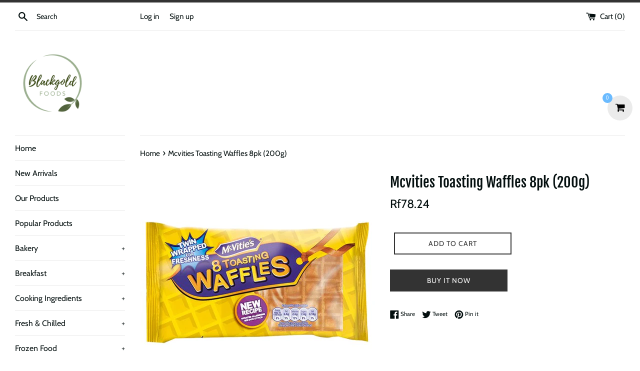

--- FILE ---
content_type: text/html; charset=utf-8
request_url: https://blackgoldfoods.mv/products/mcvities-toasting-waffles-8pk-200g
body_size: 19198
content:
<!doctype html>
<html class="supports-no-js" lang="en">
<head>
  <!-- Global site tag (gtag.js) - Google Analytics -->
<script async src="https://www.googletagmanager.com/gtag/js?id=G-YL6YGW479D"></script>
<script>
  window.dataLayer = window.dataLayer || [];
  function gtag(){dataLayer.push(arguments);}
  gtag('js', new Date());

  gtag('config', 'G-YL6YGW479D');
</script>
  <meta charset="utf-8">
  <meta http-equiv="X-UA-Compatible" content="IE=edge,chrome=1">
  <meta name="viewport" content="width=device-width,initial-scale=1">
  <meta name="theme-color" content="">
  <link rel="canonical" href="https://blackgoldfoods.mv/products/mcvities-toasting-waffles-8pk-200g">

  
    <link rel="shortcut icon" href="//blackgoldfoods.mv/cdn/shop/files/bgshoplogo-01_1_32x32.png?v=1624522694" type="image/png" />
  

  <title>
  Mcvities Toasting Waffles 8pk (200g) &ndash; Blackgold Foods
  </title>

  
    <meta name="description" content="Twin wrapped for freshness, these tasty waffles toast in just 30 seconds so you can have breakfast on the table in no time at all.">
  

  <!-- /snippets/social-meta-tags.liquid -->




<meta property="og:site_name" content="Blackgold Foods">
<meta property="og:url" content="https://blackgoldfoods.mv/products/mcvities-toasting-waffles-8pk-200g">
<meta property="og:title" content="Mcvities Toasting Waffles 8pk (200g)">
<meta property="og:type" content="product">
<meta property="og:description" content="Twin wrapped for freshness, these tasty waffles toast in just 30 seconds so you can have breakfast on the table in no time at all.">

  <meta property="og:price:amount" content="78.24">
  <meta property="og:price:currency" content="MVR">

<meta property="og:image" content="http://blackgoldfoods.mv/cdn/shop/products/MCVITIES-TOASTING-WAFFLES-8PK_1200x1200.jpg?v=1661786174">
<meta property="og:image:secure_url" content="https://blackgoldfoods.mv/cdn/shop/products/MCVITIES-TOASTING-WAFFLES-8PK_1200x1200.jpg?v=1661786174">


<meta name="twitter:card" content="summary_large_image">
<meta name="twitter:title" content="Mcvities Toasting Waffles 8pk (200g)">
<meta name="twitter:description" content="Twin wrapped for freshness, these tasty waffles toast in just 30 seconds so you can have breakfast on the table in no time at all.">


  <script>
    document.documentElement.className = document.documentElement.className.replace('supports-no-js', 'supports-js');

    var theme = {
      mapStrings: {
        addressError: "Error looking up that address",
        addressNoResults: "No results for that address",
        addressQueryLimit: "You have exceeded the Google API usage limit. Consider upgrading to a \u003ca href=\"https:\/\/developers.google.com\/maps\/premium\/usage-limits\"\u003ePremium Plan\u003c\/a\u003e.",
        authError: "There was a problem authenticating your Google Maps account."
      }
    }
  </script>

  <link href="//blackgoldfoods.mv/cdn/shop/t/2/assets/theme.scss.css?v=99708272818766352021759259382" rel="stylesheet" type="text/css" media="all" />

  <script>window.performance && window.performance.mark && window.performance.mark('shopify.content_for_header.start');</script><meta id="shopify-digital-wallet" name="shopify-digital-wallet" content="/27277164592/digital_wallets/dialog">
<link rel="alternate" type="application/json+oembed" href="https://blackgoldfoods.mv/products/mcvities-toasting-waffles-8pk-200g.oembed">
<script async="async" src="/checkouts/internal/preloads.js?locale=en-MV"></script>
<script id="shopify-features" type="application/json">{"accessToken":"4c3af20ffdf7b8ea5691dfd374217fd1","betas":["rich-media-storefront-analytics"],"domain":"blackgoldfoods.mv","predictiveSearch":true,"shopId":27277164592,"locale":"en"}</script>
<script>var Shopify = Shopify || {};
Shopify.shop = "blackgoldfoods.myshopify.com";
Shopify.locale = "en";
Shopify.currency = {"active":"MVR","rate":"1.0"};
Shopify.country = "MV";
Shopify.theme = {"name":"Simple","id":80345038896,"schema_name":"Simple","schema_version":"10.7.7","theme_store_id":578,"role":"main"};
Shopify.theme.handle = "null";
Shopify.theme.style = {"id":null,"handle":null};
Shopify.cdnHost = "blackgoldfoods.mv/cdn";
Shopify.routes = Shopify.routes || {};
Shopify.routes.root = "/";</script>
<script type="module">!function(o){(o.Shopify=o.Shopify||{}).modules=!0}(window);</script>
<script>!function(o){function n(){var o=[];function n(){o.push(Array.prototype.slice.apply(arguments))}return n.q=o,n}var t=o.Shopify=o.Shopify||{};t.loadFeatures=n(),t.autoloadFeatures=n()}(window);</script>
<script id="shop-js-analytics" type="application/json">{"pageType":"product"}</script>
<script defer="defer" async type="module" src="//blackgoldfoods.mv/cdn/shopifycloud/shop-js/modules/v2/client.init-shop-cart-sync_IZsNAliE.en.esm.js"></script>
<script defer="defer" async type="module" src="//blackgoldfoods.mv/cdn/shopifycloud/shop-js/modules/v2/chunk.common_0OUaOowp.esm.js"></script>
<script type="module">
  await import("//blackgoldfoods.mv/cdn/shopifycloud/shop-js/modules/v2/client.init-shop-cart-sync_IZsNAliE.en.esm.js");
await import("//blackgoldfoods.mv/cdn/shopifycloud/shop-js/modules/v2/chunk.common_0OUaOowp.esm.js");

  window.Shopify.SignInWithShop?.initShopCartSync?.({"fedCMEnabled":true,"windoidEnabled":true});

</script>
<script>(function() {
  var isLoaded = false;
  function asyncLoad() {
    if (isLoaded) return;
    isLoaded = true;
    var urls = ["https:\/\/acdn.goldendev.win\/shopify\/add-to-cart\/js\/add-to-cart.js?shop=blackgoldfoods.myshopify.com","https:\/\/sliderapp.hulkapps.com\/assets\/js\/slider.js?shop=blackgoldfoods.myshopify.com","\/\/www.powr.io\/powr.js?powr-token=blackgoldfoods.myshopify.com\u0026external-type=shopify\u0026shop=blackgoldfoods.myshopify.com","\/\/cdn.secomapp.com\/bannerslider\/scripts\/blackgoldfoods.20201121143323.scripttag.js?shop=blackgoldfoods.myshopify.com","https:\/\/cdn.s3.pop-convert.com\/pcjs.production.min.js?unique_id=blackgoldfoods.myshopify.com\u0026shop=blackgoldfoods.myshopify.com","https:\/\/script.pop-convert.com\/new-micro\/production.pc.min.js?unique_id=blackgoldfoods.myshopify.com\u0026shop=blackgoldfoods.myshopify.com","https:\/\/cdn.hextom.com\/js\/quickannouncementbar.js?shop=blackgoldfoods.myshopify.com","https:\/\/cdn.hextom.com\/js\/freeshippingbar.js?shop=blackgoldfoods.myshopify.com"];
    for (var i = 0; i < urls.length; i++) {
      var s = document.createElement('script');
      s.type = 'text/javascript';
      s.async = true;
      s.src = urls[i];
      var x = document.getElementsByTagName('script')[0];
      x.parentNode.insertBefore(s, x);
    }
  };
  if(window.attachEvent) {
    window.attachEvent('onload', asyncLoad);
  } else {
    window.addEventListener('load', asyncLoad, false);
  }
})();</script>
<script id="__st">var __st={"a":27277164592,"offset":18000,"reqid":"da81d190-c18b-45b7-b723-98a6a88f3a99-1768388532","pageurl":"blackgoldfoods.mv\/products\/mcvities-toasting-waffles-8pk-200g","u":"0977a4062806","p":"product","rtyp":"product","rid":7043189375024};</script>
<script>window.ShopifyPaypalV4VisibilityTracking = true;</script>
<script id="captcha-bootstrap">!function(){'use strict';const t='contact',e='account',n='new_comment',o=[[t,t],['blogs',n],['comments',n],[t,'customer']],c=[[e,'customer_login'],[e,'guest_login'],[e,'recover_customer_password'],[e,'create_customer']],r=t=>t.map((([t,e])=>`form[action*='/${t}']:not([data-nocaptcha='true']) input[name='form_type'][value='${e}']`)).join(','),a=t=>()=>t?[...document.querySelectorAll(t)].map((t=>t.form)):[];function s(){const t=[...o],e=r(t);return a(e)}const i='password',u='form_key',d=['recaptcha-v3-token','g-recaptcha-response','h-captcha-response',i],f=()=>{try{return window.sessionStorage}catch{return}},m='__shopify_v',_=t=>t.elements[u];function p(t,e,n=!1){try{const o=window.sessionStorage,c=JSON.parse(o.getItem(e)),{data:r}=function(t){const{data:e,action:n}=t;return t[m]||n?{data:e,action:n}:{data:t,action:n}}(c);for(const[e,n]of Object.entries(r))t.elements[e]&&(t.elements[e].value=n);n&&o.removeItem(e)}catch(o){console.error('form repopulation failed',{error:o})}}const l='form_type',E='cptcha';function T(t){t.dataset[E]=!0}const w=window,h=w.document,L='Shopify',v='ce_forms',y='captcha';let A=!1;((t,e)=>{const n=(g='f06e6c50-85a8-45c8-87d0-21a2b65856fe',I='https://cdn.shopify.com/shopifycloud/storefront-forms-hcaptcha/ce_storefront_forms_captcha_hcaptcha.v1.5.2.iife.js',D={infoText:'Protected by hCaptcha',privacyText:'Privacy',termsText:'Terms'},(t,e,n)=>{const o=w[L][v],c=o.bindForm;if(c)return c(t,g,e,D).then(n);var r;o.q.push([[t,g,e,D],n]),r=I,A||(h.body.append(Object.assign(h.createElement('script'),{id:'captcha-provider',async:!0,src:r})),A=!0)});var g,I,D;w[L]=w[L]||{},w[L][v]=w[L][v]||{},w[L][v].q=[],w[L][y]=w[L][y]||{},w[L][y].protect=function(t,e){n(t,void 0,e),T(t)},Object.freeze(w[L][y]),function(t,e,n,w,h,L){const[v,y,A,g]=function(t,e,n){const i=e?o:[],u=t?c:[],d=[...i,...u],f=r(d),m=r(i),_=r(d.filter((([t,e])=>n.includes(e))));return[a(f),a(m),a(_),s()]}(w,h,L),I=t=>{const e=t.target;return e instanceof HTMLFormElement?e:e&&e.form},D=t=>v().includes(t);t.addEventListener('submit',(t=>{const e=I(t);if(!e)return;const n=D(e)&&!e.dataset.hcaptchaBound&&!e.dataset.recaptchaBound,o=_(e),c=g().includes(e)&&(!o||!o.value);(n||c)&&t.preventDefault(),c&&!n&&(function(t){try{if(!f())return;!function(t){const e=f();if(!e)return;const n=_(t);if(!n)return;const o=n.value;o&&e.removeItem(o)}(t);const e=Array.from(Array(32),(()=>Math.random().toString(36)[2])).join('');!function(t,e){_(t)||t.append(Object.assign(document.createElement('input'),{type:'hidden',name:u})),t.elements[u].value=e}(t,e),function(t,e){const n=f();if(!n)return;const o=[...t.querySelectorAll(`input[type='${i}']`)].map((({name:t})=>t)),c=[...d,...o],r={};for(const[a,s]of new FormData(t).entries())c.includes(a)||(r[a]=s);n.setItem(e,JSON.stringify({[m]:1,action:t.action,data:r}))}(t,e)}catch(e){console.error('failed to persist form',e)}}(e),e.submit())}));const S=(t,e)=>{t&&!t.dataset[E]&&(n(t,e.some((e=>e===t))),T(t))};for(const o of['focusin','change'])t.addEventListener(o,(t=>{const e=I(t);D(e)&&S(e,y())}));const B=e.get('form_key'),M=e.get(l),P=B&&M;t.addEventListener('DOMContentLoaded',(()=>{const t=y();if(P)for(const e of t)e.elements[l].value===M&&p(e,B);[...new Set([...A(),...v().filter((t=>'true'===t.dataset.shopifyCaptcha))])].forEach((e=>S(e,t)))}))}(h,new URLSearchParams(w.location.search),n,t,e,['guest_login'])})(!0,!0)}();</script>
<script integrity="sha256-4kQ18oKyAcykRKYeNunJcIwy7WH5gtpwJnB7kiuLZ1E=" data-source-attribution="shopify.loadfeatures" defer="defer" src="//blackgoldfoods.mv/cdn/shopifycloud/storefront/assets/storefront/load_feature-a0a9edcb.js" crossorigin="anonymous"></script>
<script data-source-attribution="shopify.dynamic_checkout.dynamic.init">var Shopify=Shopify||{};Shopify.PaymentButton=Shopify.PaymentButton||{isStorefrontPortableWallets:!0,init:function(){window.Shopify.PaymentButton.init=function(){};var t=document.createElement("script");t.src="https://blackgoldfoods.mv/cdn/shopifycloud/portable-wallets/latest/portable-wallets.en.js",t.type="module",document.head.appendChild(t)}};
</script>
<script data-source-attribution="shopify.dynamic_checkout.buyer_consent">
  function portableWalletsHideBuyerConsent(e){var t=document.getElementById("shopify-buyer-consent"),n=document.getElementById("shopify-subscription-policy-button");t&&n&&(t.classList.add("hidden"),t.setAttribute("aria-hidden","true"),n.removeEventListener("click",e))}function portableWalletsShowBuyerConsent(e){var t=document.getElementById("shopify-buyer-consent"),n=document.getElementById("shopify-subscription-policy-button");t&&n&&(t.classList.remove("hidden"),t.removeAttribute("aria-hidden"),n.addEventListener("click",e))}window.Shopify?.PaymentButton&&(window.Shopify.PaymentButton.hideBuyerConsent=portableWalletsHideBuyerConsent,window.Shopify.PaymentButton.showBuyerConsent=portableWalletsShowBuyerConsent);
</script>
<script>
  function portableWalletsCleanup(e){e&&e.src&&console.error("Failed to load portable wallets script "+e.src);var t=document.querySelectorAll("shopify-accelerated-checkout .shopify-payment-button__skeleton, shopify-accelerated-checkout-cart .wallet-cart-button__skeleton"),e=document.getElementById("shopify-buyer-consent");for(let e=0;e<t.length;e++)t[e].remove();e&&e.remove()}function portableWalletsNotLoadedAsModule(e){e instanceof ErrorEvent&&"string"==typeof e.message&&e.message.includes("import.meta")&&"string"==typeof e.filename&&e.filename.includes("portable-wallets")&&(window.removeEventListener("error",portableWalletsNotLoadedAsModule),window.Shopify.PaymentButton.failedToLoad=e,"loading"===document.readyState?document.addEventListener("DOMContentLoaded",window.Shopify.PaymentButton.init):window.Shopify.PaymentButton.init())}window.addEventListener("error",portableWalletsNotLoadedAsModule);
</script>

<script type="module" src="https://blackgoldfoods.mv/cdn/shopifycloud/portable-wallets/latest/portable-wallets.en.js" onError="portableWalletsCleanup(this)" crossorigin="anonymous"></script>
<script nomodule>
  document.addEventListener("DOMContentLoaded", portableWalletsCleanup);
</script>

<link id="shopify-accelerated-checkout-styles" rel="stylesheet" media="screen" href="https://blackgoldfoods.mv/cdn/shopifycloud/portable-wallets/latest/accelerated-checkout-backwards-compat.css" crossorigin="anonymous">
<style id="shopify-accelerated-checkout-cart">
        #shopify-buyer-consent {
  margin-top: 1em;
  display: inline-block;
  width: 100%;
}

#shopify-buyer-consent.hidden {
  display: none;
}

#shopify-subscription-policy-button {
  background: none;
  border: none;
  padding: 0;
  text-decoration: underline;
  font-size: inherit;
  cursor: pointer;
}

#shopify-subscription-policy-button::before {
  box-shadow: none;
}

      </style>

<script>window.performance && window.performance.mark && window.performance.mark('shopify.content_for_header.end');</script>

  <script src="//blackgoldfoods.mv/cdn/shop/t/2/assets/jquery-1.11.0.min.js?v=32460426840832490021579501070" type="text/javascript"></script>
  <script src="//blackgoldfoods.mv/cdn/shop/t/2/assets/modernizr.min.js?v=44044439420609591321579501071" type="text/javascript"></script>

  <script src="//blackgoldfoods.mv/cdn/shop/t/2/assets/lazysizes.min.js?v=155223123402716617051579501071" async="async"></script>

  
  
    <script>
    
      
    window.alphaStore = {
      collections: [157145923632,167527481392,157241180208,159540707376,167395065904,443105149230,159540674608,443105116462],
      tags: 'All products,Brioche &amp; Pastries'.split(','),
      selectedVariantId: 40446537302064,
      moneyFormat: "Rf{{amount}}",
      moneyFormatWithCurrency: "Rf{{amount}} MRf",
      currency: "MVR",
      customerId: null,
      productAvailable: true,
      productMapping: []
    }
    
    
      window.alphaStore.cartTotal = 0;
      
    
    
    
    window.isAlphaInstalled = false;
    function alphaScriptLoader(scriptUrl) {
        var element = document.createElement('script');
        element.src = scriptUrl;
        element.type = 'text/javascript';
        document.getElementsByTagName('head')[0].appendChild(element);
    }
    if(window.isAlphaInstalled) console.log('%c ALPHA: Discount Upsell & Cross sell Loaded!', 'font-weight: bold; letter-spacing: 2px; font-family: system-ui, -apple-system, BlinkMacSystemFont, "Segoe UI", "Roboto", "Oxygen", "Ubuntu", Arial, sans-serif;font-size: 14px;color: rgb(25, 124, 255); text-shadow: 2px 2px 0 rgb(62, 246, 255)');
    if(!('noModule' in HTMLScriptElement.prototype) && window.isAlphaInstalled) {
        alphaScriptLoader('https://alpha.helixo.co/scripts/sdk.es5.min.js');
        console.log('ALPHA: ES5 Script Loading');
    }
    </script>
    <script>
    
    </script>
    
    
  










<link href="https://monorail-edge.shopifysvc.com" rel="dns-prefetch">
<script>(function(){if ("sendBeacon" in navigator && "performance" in window) {try {var session_token_from_headers = performance.getEntriesByType('navigation')[0].serverTiming.find(x => x.name == '_s').description;} catch {var session_token_from_headers = undefined;}var session_cookie_matches = document.cookie.match(/_shopify_s=([^;]*)/);var session_token_from_cookie = session_cookie_matches && session_cookie_matches.length === 2 ? session_cookie_matches[1] : "";var session_token = session_token_from_headers || session_token_from_cookie || "";function handle_abandonment_event(e) {var entries = performance.getEntries().filter(function(entry) {return /monorail-edge.shopifysvc.com/.test(entry.name);});if (!window.abandonment_tracked && entries.length === 0) {window.abandonment_tracked = true;var currentMs = Date.now();var navigation_start = performance.timing.navigationStart;var payload = {shop_id: 27277164592,url: window.location.href,navigation_start,duration: currentMs - navigation_start,session_token,page_type: "product"};window.navigator.sendBeacon("https://monorail-edge.shopifysvc.com/v1/produce", JSON.stringify({schema_id: "online_store_buyer_site_abandonment/1.1",payload: payload,metadata: {event_created_at_ms: currentMs,event_sent_at_ms: currentMs}}));}}window.addEventListener('pagehide', handle_abandonment_event);}}());</script>
<script id="web-pixels-manager-setup">(function e(e,d,r,n,o){if(void 0===o&&(o={}),!Boolean(null===(a=null===(i=window.Shopify)||void 0===i?void 0:i.analytics)||void 0===a?void 0:a.replayQueue)){var i,a;window.Shopify=window.Shopify||{};var t=window.Shopify;t.analytics=t.analytics||{};var s=t.analytics;s.replayQueue=[],s.publish=function(e,d,r){return s.replayQueue.push([e,d,r]),!0};try{self.performance.mark("wpm:start")}catch(e){}var l=function(){var e={modern:/Edge?\/(1{2}[4-9]|1[2-9]\d|[2-9]\d{2}|\d{4,})\.\d+(\.\d+|)|Firefox\/(1{2}[4-9]|1[2-9]\d|[2-9]\d{2}|\d{4,})\.\d+(\.\d+|)|Chrom(ium|e)\/(9{2}|\d{3,})\.\d+(\.\d+|)|(Maci|X1{2}).+ Version\/(15\.\d+|(1[6-9]|[2-9]\d|\d{3,})\.\d+)([,.]\d+|)( \(\w+\)|)( Mobile\/\w+|) Safari\/|Chrome.+OPR\/(9{2}|\d{3,})\.\d+\.\d+|(CPU[ +]OS|iPhone[ +]OS|CPU[ +]iPhone|CPU IPhone OS|CPU iPad OS)[ +]+(15[._]\d+|(1[6-9]|[2-9]\d|\d{3,})[._]\d+)([._]\d+|)|Android:?[ /-](13[3-9]|1[4-9]\d|[2-9]\d{2}|\d{4,})(\.\d+|)(\.\d+|)|Android.+Firefox\/(13[5-9]|1[4-9]\d|[2-9]\d{2}|\d{4,})\.\d+(\.\d+|)|Android.+Chrom(ium|e)\/(13[3-9]|1[4-9]\d|[2-9]\d{2}|\d{4,})\.\d+(\.\d+|)|SamsungBrowser\/([2-9]\d|\d{3,})\.\d+/,legacy:/Edge?\/(1[6-9]|[2-9]\d|\d{3,})\.\d+(\.\d+|)|Firefox\/(5[4-9]|[6-9]\d|\d{3,})\.\d+(\.\d+|)|Chrom(ium|e)\/(5[1-9]|[6-9]\d|\d{3,})\.\d+(\.\d+|)([\d.]+$|.*Safari\/(?![\d.]+ Edge\/[\d.]+$))|(Maci|X1{2}).+ Version\/(10\.\d+|(1[1-9]|[2-9]\d|\d{3,})\.\d+)([,.]\d+|)( \(\w+\)|)( Mobile\/\w+|) Safari\/|Chrome.+OPR\/(3[89]|[4-9]\d|\d{3,})\.\d+\.\d+|(CPU[ +]OS|iPhone[ +]OS|CPU[ +]iPhone|CPU IPhone OS|CPU iPad OS)[ +]+(10[._]\d+|(1[1-9]|[2-9]\d|\d{3,})[._]\d+)([._]\d+|)|Android:?[ /-](13[3-9]|1[4-9]\d|[2-9]\d{2}|\d{4,})(\.\d+|)(\.\d+|)|Mobile Safari.+OPR\/([89]\d|\d{3,})\.\d+\.\d+|Android.+Firefox\/(13[5-9]|1[4-9]\d|[2-9]\d{2}|\d{4,})\.\d+(\.\d+|)|Android.+Chrom(ium|e)\/(13[3-9]|1[4-9]\d|[2-9]\d{2}|\d{4,})\.\d+(\.\d+|)|Android.+(UC? ?Browser|UCWEB|U3)[ /]?(15\.([5-9]|\d{2,})|(1[6-9]|[2-9]\d|\d{3,})\.\d+)\.\d+|SamsungBrowser\/(5\.\d+|([6-9]|\d{2,})\.\d+)|Android.+MQ{2}Browser\/(14(\.(9|\d{2,})|)|(1[5-9]|[2-9]\d|\d{3,})(\.\d+|))(\.\d+|)|K[Aa][Ii]OS\/(3\.\d+|([4-9]|\d{2,})\.\d+)(\.\d+|)/},d=e.modern,r=e.legacy,n=navigator.userAgent;return n.match(d)?"modern":n.match(r)?"legacy":"unknown"}(),u="modern"===l?"modern":"legacy",c=(null!=n?n:{modern:"",legacy:""})[u],f=function(e){return[e.baseUrl,"/wpm","/b",e.hashVersion,"modern"===e.buildTarget?"m":"l",".js"].join("")}({baseUrl:d,hashVersion:r,buildTarget:u}),m=function(e){var d=e.version,r=e.bundleTarget,n=e.surface,o=e.pageUrl,i=e.monorailEndpoint;return{emit:function(e){var a=e.status,t=e.errorMsg,s=(new Date).getTime(),l=JSON.stringify({metadata:{event_sent_at_ms:s},events:[{schema_id:"web_pixels_manager_load/3.1",payload:{version:d,bundle_target:r,page_url:o,status:a,surface:n,error_msg:t},metadata:{event_created_at_ms:s}}]});if(!i)return console&&console.warn&&console.warn("[Web Pixels Manager] No Monorail endpoint provided, skipping logging."),!1;try{return self.navigator.sendBeacon.bind(self.navigator)(i,l)}catch(e){}var u=new XMLHttpRequest;try{return u.open("POST",i,!0),u.setRequestHeader("Content-Type","text/plain"),u.send(l),!0}catch(e){return console&&console.warn&&console.warn("[Web Pixels Manager] Got an unhandled error while logging to Monorail."),!1}}}}({version:r,bundleTarget:l,surface:e.surface,pageUrl:self.location.href,monorailEndpoint:e.monorailEndpoint});try{o.browserTarget=l,function(e){var d=e.src,r=e.async,n=void 0===r||r,o=e.onload,i=e.onerror,a=e.sri,t=e.scriptDataAttributes,s=void 0===t?{}:t,l=document.createElement("script"),u=document.querySelector("head"),c=document.querySelector("body");if(l.async=n,l.src=d,a&&(l.integrity=a,l.crossOrigin="anonymous"),s)for(var f in s)if(Object.prototype.hasOwnProperty.call(s,f))try{l.dataset[f]=s[f]}catch(e){}if(o&&l.addEventListener("load",o),i&&l.addEventListener("error",i),u)u.appendChild(l);else{if(!c)throw new Error("Did not find a head or body element to append the script");c.appendChild(l)}}({src:f,async:!0,onload:function(){if(!function(){var e,d;return Boolean(null===(d=null===(e=window.Shopify)||void 0===e?void 0:e.analytics)||void 0===d?void 0:d.initialized)}()){var d=window.webPixelsManager.init(e)||void 0;if(d){var r=window.Shopify.analytics;r.replayQueue.forEach((function(e){var r=e[0],n=e[1],o=e[2];d.publishCustomEvent(r,n,o)})),r.replayQueue=[],r.publish=d.publishCustomEvent,r.visitor=d.visitor,r.initialized=!0}}},onerror:function(){return m.emit({status:"failed",errorMsg:"".concat(f," has failed to load")})},sri:function(e){var d=/^sha384-[A-Za-z0-9+/=]+$/;return"string"==typeof e&&d.test(e)}(c)?c:"",scriptDataAttributes:o}),m.emit({status:"loading"})}catch(e){m.emit({status:"failed",errorMsg:(null==e?void 0:e.message)||"Unknown error"})}}})({shopId: 27277164592,storefrontBaseUrl: "https://blackgoldfoods.mv",extensionsBaseUrl: "https://extensions.shopifycdn.com/cdn/shopifycloud/web-pixels-manager",monorailEndpoint: "https://monorail-edge.shopifysvc.com/unstable/produce_batch",surface: "storefront-renderer",enabledBetaFlags: ["2dca8a86","a0d5f9d2"],webPixelsConfigList: [{"id":"803537198","configuration":"{\"config\":\"{\\\"pixel_id\\\":\\\"G-RWQQ02N9MQ\\\",\\\"gtag_events\\\":[{\\\"type\\\":\\\"purchase\\\",\\\"action_label\\\":\\\"G-RWQQ02N9MQ\\\"},{\\\"type\\\":\\\"page_view\\\",\\\"action_label\\\":\\\"G-RWQQ02N9MQ\\\"},{\\\"type\\\":\\\"view_item\\\",\\\"action_label\\\":\\\"G-RWQQ02N9MQ\\\"},{\\\"type\\\":\\\"search\\\",\\\"action_label\\\":\\\"G-RWQQ02N9MQ\\\"},{\\\"type\\\":\\\"add_to_cart\\\",\\\"action_label\\\":\\\"G-RWQQ02N9MQ\\\"},{\\\"type\\\":\\\"begin_checkout\\\",\\\"action_label\\\":\\\"G-RWQQ02N9MQ\\\"},{\\\"type\\\":\\\"add_payment_info\\\",\\\"action_label\\\":\\\"G-RWQQ02N9MQ\\\"}],\\\"enable_monitoring_mode\\\":false}\"}","eventPayloadVersion":"v1","runtimeContext":"OPEN","scriptVersion":"b2a88bafab3e21179ed38636efcd8a93","type":"APP","apiClientId":1780363,"privacyPurposes":[],"dataSharingAdjustments":{"protectedCustomerApprovalScopes":["read_customer_address","read_customer_email","read_customer_name","read_customer_personal_data","read_customer_phone"]}},{"id":"shopify-app-pixel","configuration":"{}","eventPayloadVersion":"v1","runtimeContext":"STRICT","scriptVersion":"0450","apiClientId":"shopify-pixel","type":"APP","privacyPurposes":["ANALYTICS","MARKETING"]},{"id":"shopify-custom-pixel","eventPayloadVersion":"v1","runtimeContext":"LAX","scriptVersion":"0450","apiClientId":"shopify-pixel","type":"CUSTOM","privacyPurposes":["ANALYTICS","MARKETING"]}],isMerchantRequest: false,initData: {"shop":{"name":"Blackgold Foods","paymentSettings":{"currencyCode":"MVR"},"myshopifyDomain":"blackgoldfoods.myshopify.com","countryCode":"MV","storefrontUrl":"https:\/\/blackgoldfoods.mv"},"customer":null,"cart":null,"checkout":null,"productVariants":[{"price":{"amount":78.24,"currencyCode":"MVR"},"product":{"title":"Mcvities Toasting Waffles 8pk (200g)","vendor":"Smylie Limited (UK)","id":"7043189375024","untranslatedTitle":"Mcvities Toasting Waffles 8pk (200g)","url":"\/products\/mcvities-toasting-waffles-8pk-200g","type":"Bakery"},"id":"40446537302064","image":{"src":"\/\/blackgoldfoods.mv\/cdn\/shop\/products\/MCVITIES-TOASTING-WAFFLES-8PK.jpg?v=1661786174"},"sku":"5000168014104","title":"Default Title","untranslatedTitle":"Default Title"}],"purchasingCompany":null},},"https://blackgoldfoods.mv/cdn","7cecd0b6w90c54c6cpe92089d5m57a67346",{"modern":"","legacy":""},{"shopId":"27277164592","storefrontBaseUrl":"https:\/\/blackgoldfoods.mv","extensionBaseUrl":"https:\/\/extensions.shopifycdn.com\/cdn\/shopifycloud\/web-pixels-manager","surface":"storefront-renderer","enabledBetaFlags":"[\"2dca8a86\", \"a0d5f9d2\"]","isMerchantRequest":"false","hashVersion":"7cecd0b6w90c54c6cpe92089d5m57a67346","publish":"custom","events":"[[\"page_viewed\",{}],[\"product_viewed\",{\"productVariant\":{\"price\":{\"amount\":78.24,\"currencyCode\":\"MVR\"},\"product\":{\"title\":\"Mcvities Toasting Waffles 8pk (200g)\",\"vendor\":\"Smylie Limited (UK)\",\"id\":\"7043189375024\",\"untranslatedTitle\":\"Mcvities Toasting Waffles 8pk (200g)\",\"url\":\"\/products\/mcvities-toasting-waffles-8pk-200g\",\"type\":\"Bakery\"},\"id\":\"40446537302064\",\"image\":{\"src\":\"\/\/blackgoldfoods.mv\/cdn\/shop\/products\/MCVITIES-TOASTING-WAFFLES-8PK.jpg?v=1661786174\"},\"sku\":\"5000168014104\",\"title\":\"Default Title\",\"untranslatedTitle\":\"Default Title\"}}]]"});</script><script>
  window.ShopifyAnalytics = window.ShopifyAnalytics || {};
  window.ShopifyAnalytics.meta = window.ShopifyAnalytics.meta || {};
  window.ShopifyAnalytics.meta.currency = 'MVR';
  var meta = {"product":{"id":7043189375024,"gid":"gid:\/\/shopify\/Product\/7043189375024","vendor":"Smylie Limited (UK)","type":"Bakery","handle":"mcvities-toasting-waffles-8pk-200g","variants":[{"id":40446537302064,"price":7824,"name":"Mcvities Toasting Waffles 8pk (200g)","public_title":null,"sku":"5000168014104"}],"remote":false},"page":{"pageType":"product","resourceType":"product","resourceId":7043189375024,"requestId":"da81d190-c18b-45b7-b723-98a6a88f3a99-1768388532"}};
  for (var attr in meta) {
    window.ShopifyAnalytics.meta[attr] = meta[attr];
  }
</script>
<script class="analytics">
  (function () {
    var customDocumentWrite = function(content) {
      var jquery = null;

      if (window.jQuery) {
        jquery = window.jQuery;
      } else if (window.Checkout && window.Checkout.$) {
        jquery = window.Checkout.$;
      }

      if (jquery) {
        jquery('body').append(content);
      }
    };

    var hasLoggedConversion = function(token) {
      if (token) {
        return document.cookie.indexOf('loggedConversion=' + token) !== -1;
      }
      return false;
    }

    var setCookieIfConversion = function(token) {
      if (token) {
        var twoMonthsFromNow = new Date(Date.now());
        twoMonthsFromNow.setMonth(twoMonthsFromNow.getMonth() + 2);

        document.cookie = 'loggedConversion=' + token + '; expires=' + twoMonthsFromNow;
      }
    }

    var trekkie = window.ShopifyAnalytics.lib = window.trekkie = window.trekkie || [];
    if (trekkie.integrations) {
      return;
    }
    trekkie.methods = [
      'identify',
      'page',
      'ready',
      'track',
      'trackForm',
      'trackLink'
    ];
    trekkie.factory = function(method) {
      return function() {
        var args = Array.prototype.slice.call(arguments);
        args.unshift(method);
        trekkie.push(args);
        return trekkie;
      };
    };
    for (var i = 0; i < trekkie.methods.length; i++) {
      var key = trekkie.methods[i];
      trekkie[key] = trekkie.factory(key);
    }
    trekkie.load = function(config) {
      trekkie.config = config || {};
      trekkie.config.initialDocumentCookie = document.cookie;
      var first = document.getElementsByTagName('script')[0];
      var script = document.createElement('script');
      script.type = 'text/javascript';
      script.onerror = function(e) {
        var scriptFallback = document.createElement('script');
        scriptFallback.type = 'text/javascript';
        scriptFallback.onerror = function(error) {
                var Monorail = {
      produce: function produce(monorailDomain, schemaId, payload) {
        var currentMs = new Date().getTime();
        var event = {
          schema_id: schemaId,
          payload: payload,
          metadata: {
            event_created_at_ms: currentMs,
            event_sent_at_ms: currentMs
          }
        };
        return Monorail.sendRequest("https://" + monorailDomain + "/v1/produce", JSON.stringify(event));
      },
      sendRequest: function sendRequest(endpointUrl, payload) {
        // Try the sendBeacon API
        if (window && window.navigator && typeof window.navigator.sendBeacon === 'function' && typeof window.Blob === 'function' && !Monorail.isIos12()) {
          var blobData = new window.Blob([payload], {
            type: 'text/plain'
          });

          if (window.navigator.sendBeacon(endpointUrl, blobData)) {
            return true;
          } // sendBeacon was not successful

        } // XHR beacon

        var xhr = new XMLHttpRequest();

        try {
          xhr.open('POST', endpointUrl);
          xhr.setRequestHeader('Content-Type', 'text/plain');
          xhr.send(payload);
        } catch (e) {
          console.log(e);
        }

        return false;
      },
      isIos12: function isIos12() {
        return window.navigator.userAgent.lastIndexOf('iPhone; CPU iPhone OS 12_') !== -1 || window.navigator.userAgent.lastIndexOf('iPad; CPU OS 12_') !== -1;
      }
    };
    Monorail.produce('monorail-edge.shopifysvc.com',
      'trekkie_storefront_load_errors/1.1',
      {shop_id: 27277164592,
      theme_id: 80345038896,
      app_name: "storefront",
      context_url: window.location.href,
      source_url: "//blackgoldfoods.mv/cdn/s/trekkie.storefront.55c6279c31a6628627b2ba1c5ff367020da294e2.min.js"});

        };
        scriptFallback.async = true;
        scriptFallback.src = '//blackgoldfoods.mv/cdn/s/trekkie.storefront.55c6279c31a6628627b2ba1c5ff367020da294e2.min.js';
        first.parentNode.insertBefore(scriptFallback, first);
      };
      script.async = true;
      script.src = '//blackgoldfoods.mv/cdn/s/trekkie.storefront.55c6279c31a6628627b2ba1c5ff367020da294e2.min.js';
      first.parentNode.insertBefore(script, first);
    };
    trekkie.load(
      {"Trekkie":{"appName":"storefront","development":false,"defaultAttributes":{"shopId":27277164592,"isMerchantRequest":null,"themeId":80345038896,"themeCityHash":"5636263012237859979","contentLanguage":"en","currency":"MVR","eventMetadataId":"8a830f14-3ad7-4f4a-a31a-b6e897a5499d"},"isServerSideCookieWritingEnabled":true,"monorailRegion":"shop_domain","enabledBetaFlags":["65f19447"]},"Session Attribution":{},"S2S":{"facebookCapiEnabled":false,"source":"trekkie-storefront-renderer","apiClientId":580111}}
    );

    var loaded = false;
    trekkie.ready(function() {
      if (loaded) return;
      loaded = true;

      window.ShopifyAnalytics.lib = window.trekkie;

      var originalDocumentWrite = document.write;
      document.write = customDocumentWrite;
      try { window.ShopifyAnalytics.merchantGoogleAnalytics.call(this); } catch(error) {};
      document.write = originalDocumentWrite;

      window.ShopifyAnalytics.lib.page(null,{"pageType":"product","resourceType":"product","resourceId":7043189375024,"requestId":"da81d190-c18b-45b7-b723-98a6a88f3a99-1768388532","shopifyEmitted":true});

      var match = window.location.pathname.match(/checkouts\/(.+)\/(thank_you|post_purchase)/)
      var token = match? match[1]: undefined;
      if (!hasLoggedConversion(token)) {
        setCookieIfConversion(token);
        window.ShopifyAnalytics.lib.track("Viewed Product",{"currency":"MVR","variantId":40446537302064,"productId":7043189375024,"productGid":"gid:\/\/shopify\/Product\/7043189375024","name":"Mcvities Toasting Waffles 8pk (200g)","price":"78.24","sku":"5000168014104","brand":"Smylie Limited (UK)","variant":null,"category":"Bakery","nonInteraction":true,"remote":false},undefined,undefined,{"shopifyEmitted":true});
      window.ShopifyAnalytics.lib.track("monorail:\/\/trekkie_storefront_viewed_product\/1.1",{"currency":"MVR","variantId":40446537302064,"productId":7043189375024,"productGid":"gid:\/\/shopify\/Product\/7043189375024","name":"Mcvities Toasting Waffles 8pk (200g)","price":"78.24","sku":"5000168014104","brand":"Smylie Limited (UK)","variant":null,"category":"Bakery","nonInteraction":true,"remote":false,"referer":"https:\/\/blackgoldfoods.mv\/products\/mcvities-toasting-waffles-8pk-200g"});
      }
    });


        var eventsListenerScript = document.createElement('script');
        eventsListenerScript.async = true;
        eventsListenerScript.src = "//blackgoldfoods.mv/cdn/shopifycloud/storefront/assets/shop_events_listener-3da45d37.js";
        document.getElementsByTagName('head')[0].appendChild(eventsListenerScript);

})();</script>
<script
  defer
  src="https://blackgoldfoods.mv/cdn/shopifycloud/perf-kit/shopify-perf-kit-3.0.3.min.js"
  data-application="storefront-renderer"
  data-shop-id="27277164592"
  data-render-region="gcp-us-central1"
  data-page-type="product"
  data-theme-instance-id="80345038896"
  data-theme-name="Simple"
  data-theme-version="10.7.7"
  data-monorail-region="shop_domain"
  data-resource-timing-sampling-rate="10"
  data-shs="true"
  data-shs-beacon="true"
  data-shs-export-with-fetch="true"
  data-shs-logs-sample-rate="1"
  data-shs-beacon-endpoint="https://blackgoldfoods.mv/api/collect"
></script>
</head>

<body id="mcvities-toasting-waffles-8pk-200g" class="template-product">

  <a class="in-page-link visually-hidden skip-link" href="#MainContent">Skip to content</a>

  <div id="shopify-section-header" class="shopify-section">

  <style>
    .site-header__logo {
      width: 150px;
    }
    #HeaderLogoWrapper {
      max-width: 150px !important;
    }
  </style>
  <div class="page-border"></div>


<div class="site-wrapper">
  <div class="top-bar grid">

    <div class="grid__item medium-up--one-fifth small--one-half">
      <div class="top-bar__search">
        <a href="/search" class="medium-up--hide">
          <svg aria-hidden="true" focusable="false" role="presentation" class="icon icon-search" viewBox="0 0 20 20"><path fill="#444" d="M18.64 17.02l-5.31-5.31c.81-1.08 1.26-2.43 1.26-3.87C14.5 4.06 11.44 1 7.75 1S1 4.06 1 7.75s3.06 6.75 6.75 6.75c1.44 0 2.79-.45 3.87-1.26l5.31 5.31c.45.45 1.26.54 1.71.09.45-.36.45-1.17 0-1.62zM3.25 7.75c0-2.52 1.98-4.5 4.5-4.5s4.5 1.98 4.5 4.5-1.98 4.5-4.5 4.5-4.5-1.98-4.5-4.5z"/></svg>
        </a>
        <form action="/search" method="get" class="search-bar small--hide" role="search">
          
          <button type="submit" class="search-bar__submit">
            <svg aria-hidden="true" focusable="false" role="presentation" class="icon icon-search" viewBox="0 0 20 20"><path fill="#444" d="M18.64 17.02l-5.31-5.31c.81-1.08 1.26-2.43 1.26-3.87C14.5 4.06 11.44 1 7.75 1S1 4.06 1 7.75s3.06 6.75 6.75 6.75c1.44 0 2.79-.45 3.87-1.26l5.31 5.31c.45.45 1.26.54 1.71.09.45-.36.45-1.17 0-1.62zM3.25 7.75c0-2.52 1.98-4.5 4.5-4.5s4.5 1.98 4.5 4.5-1.98 4.5-4.5 4.5-4.5-1.98-4.5-4.5z"/></svg>
            <span class="icon__fallback-text">Search</span>
          </button>
          <input type="search" name="q" class="search-bar__input" value="" placeholder="Search" aria-label="Search">
        </form>
      </div>
    </div>

    
      <div class="grid__item medium-up--two-fifths small--hide">
        <span class="customer-links small--hide">
          
            <a href="https://shopify.com/27277164592/account?locale=en&amp;region_country=MV" id="customer_login_link">Log in</a>
            <span class="vertical-divider"></span>
            <a href="https://shopify.com/27277164592/account?locale=en" id="customer_register_link">Sign up</a>
          
        </span>
      </div>
    

    <div class="grid__item  medium-up--two-fifths  small--one-half text-right">
      <a href="/cart" class="site-header__cart">
        <svg aria-hidden="true" focusable="false" role="presentation" class="icon icon-cart" viewBox="0 0 20 20"><path fill="#444" d="M18.936 5.564c-.144-.175-.35-.207-.55-.207h-.003L6.774 4.286c-.272 0-.417.089-.491.18-.079.096-.16.263-.094.585l2.016 5.705c.163.407.642.673 1.068.673h8.401c.433 0 .854-.285.941-.725l.484-4.571c.045-.221-.015-.388-.163-.567z"/><path fill="#444" d="M17.107 12.5H7.659L4.98 4.117l-.362-1.059c-.138-.401-.292-.559-.695-.559H.924c-.411 0-.748.303-.748.714s.337.714.748.714h2.413l3.002 9.48c.126.38.295.52.942.52h9.825c.411 0 .748-.303.748-.714s-.336-.714-.748-.714zM10.424 16.23a1.498 1.498 0 1 1-2.997 0 1.498 1.498 0 0 1 2.997 0zM16.853 16.23a1.498 1.498 0 1 1-2.997 0 1.498 1.498 0 0 1 2.997 0z"/></svg>
        <span class="small--hide">
          Cart
          (<span id="CartCount">0</span>)
        </span>
      </a>
    </div>
  </div>

  <hr class="small--hide hr--border">

  <header class="site-header grid medium-up--grid--table" role="banner">
    <div class="grid__item small--text-center">
      <div itemscope itemtype="http://schema.org/Organization">
        

          <div id="HeaderLogoWrapper" class="supports-js">
            <a href="/" itemprop="url" style="padding-top:100.0%; display: block;">
              <img id="HeaderLogo"
                   class="lazyload"
                   src="//blackgoldfoods.mv/cdn/shop/files/bgshoplogo-01_1_150x150.png?v=1624522694"
                   data-src="//blackgoldfoods.mv/cdn/shop/files/bgshoplogo-01_1_{width}x.png?v=1624522694"
                   data-widths="[180, 360, 540, 720, 900, 1080, 1296, 1512, 1728, 2048]"
                   data-aspectratio="1.0"
                   data-sizes="auto"
                   alt="Blackgold Foods"
                   itemprop="logo">
            </a>
          </div>
          <noscript>
            
            <a href="/" itemprop="url">
              <img class="site-header__logo" src="//blackgoldfoods.mv/cdn/shop/files/bgshoplogo-01_1_150x.png?v=1624522694"
              srcset="//blackgoldfoods.mv/cdn/shop/files/bgshoplogo-01_1_150x.png?v=1624522694 1x, //blackgoldfoods.mv/cdn/shop/files/bgshoplogo-01_1_150x@2x.png?v=1624522694 2x"
              alt="Blackgold Foods"
              itemprop="logo">
            </a>
          </noscript>
          
        
      </div>
    </div>
    
  </header>
</div>




</div>

    

  <div class="site-wrapper">

    <div class="grid">

      <div id="shopify-section-sidebar" class="shopify-section"><div data-section-id="sidebar" data-section-type="sidebar-section">
  <nav class="grid__item small--text-center medium-up--one-fifth" role="navigation">
    <hr class="hr--small medium-up--hide">
    <button id="ToggleMobileMenu" class="mobile-menu-icon medium-up--hide" aria-haspopup="true" aria-owns="SiteNav">
      <span class="line"></span>
      <span class="line"></span>
      <span class="line"></span>
      <span class="line"></span>
      <span class="icon__fallback-text">Menu</span>
    </button>
    <div id="SiteNav" class="site-nav" role="menu">
      <ul class="list--nav">
        
          
          
            <li class="site-nav__item">
              <a href="/" class="site-nav__link">Home</a>
            </li>
          
        
          
          
            <li class="site-nav__item">
              <a href="/collections/new-products" class="site-nav__link">New Arrivals</a>
            </li>
          
        
          
          
            <li class="site-nav__item">
              <a href="/collections/available-products" class="site-nav__link">Our Products</a>
            </li>
          
        
          
          
            <li class="site-nav__item">
              <a href="/collections/popular-products" class="site-nav__link">Popular Products</a>
            </li>
          
        
          
          
            

            

            <li class="site-nav--has-submenu site-nav__item">
              <button class="site-nav__link btn--link site-nav__expand" aria-expanded="false" aria-controls="Collapsible-5">
                Bakery
                <span class="site-nav__link__text" aria-hidden="true">+</span>
              </button>
              <ul id="Collapsible-5" class="site-nav__submenu site-nav__submenu--collapsed" aria-hidden="true" style="display: none;">
                
                  
                    <li >
                      <a href="/collections/all-products" class="site-nav__link">All Products</a>
                    </li>
                  
                
                  
                    <li >
                      <a href="/collections/pastries" class="site-nav__link">Breads &amp; Buns</a>
                    </li>
                  
                
                  
                    <li >
                      <a href="/collections/brioche-pastries" class="site-nav__link">Brioche &amp; Pastries</a>
                    </li>
                  
                
                  
                    <li >
                      <a href="/collections/flatbread" class="site-nav__link">Tortillas &amp; Tacos</a>
                    </li>
                  
                
                  
                    <li >
                      <a href="/collections/bake-at-home" class="site-nav__link">Bake At Home</a>
                    </li>
                  
                
                  
                    <li >
                      <a href="/collections/naan" class="site-nav__link">Pitta Bread &amp; Naan</a>
                    </li>
                  
                
              </ul>
            </li>
          
        
          
          
            

            

            <li class="site-nav--has-submenu site-nav__item">
              <button class="site-nav__link btn--link site-nav__expand" aria-expanded="false" aria-controls="Collapsible-6">
                Breakfast
                <span class="site-nav__link__text" aria-hidden="true">+</span>
              </button>
              <ul id="Collapsible-6" class="site-nav__submenu site-nav__submenu--collapsed" aria-hidden="true" style="display: none;">
                
                  
                    <li >
                      <a href="/collections/all-products-1" class="site-nav__link">All Products</a>
                    </li>
                  
                
                  
                    <li >
                      <a href="/collections/cereal" class="site-nav__link">Cereal</a>
                    </li>
                  
                
                  
                    <li >
                      <a href="/collections/cereal-bars" class="site-nav__link">Healthy Bars</a>
                    </li>
                  
                
                  
                    <li >
                      <a href="/collections/jam-honey-spreads" class="site-nav__link">Jam, Nut Butters &amp; Spreads</a>
                    </li>
                  
                
                  
                    <li >
                      <a href="/collections/tea-coffee" class="site-nav__link">Tea &amp; Coffee</a>
                    </li>
                  
                
              </ul>
            </li>
          
        
          
          
            

            

            <li class="site-nav--has-submenu site-nav__item">
              <button class="site-nav__link btn--link site-nav__expand" aria-expanded="false" aria-controls="Collapsible-7">
                Cooking Ingredients
                <span class="site-nav__link__text" aria-hidden="true">+</span>
              </button>
              <ul id="Collapsible-7" class="site-nav__submenu site-nav__submenu--collapsed" aria-hidden="true" style="display: none;">
                
                  
                    <li >
                      <a href="/collections/all-products-2" class="site-nav__link">All Products</a>
                    </li>
                  
                
                  
                    <li >
                      <a href="/collections/dried-herbs-oils-vinegar" class="site-nav__link">Herbs &amp; Seasoning</a>
                    </li>
                  
                
                  
                    <li >
                      <a href="/collections/table-sauces" class="site-nav__link">Table Sauces &amp; Dressings</a>
                    </li>
                  
                
                  
                    <li >
                      <a href="/collections/quinoa-grains" class="site-nav__link">Quinoa &amp; Grains</a>
                    </li>
                  
                
                  
                    <li >
                      <a href="/collections/cooking-sauces-meal-kits" class="site-nav__link">Cooking Sauces </a>
                    </li>
                  
                
                  
                    <li >
                      <a href="/collections/stock-gravy" class="site-nav__link">Stock &amp; Gravy</a>
                    </li>
                  
                
                  
                    <li >
                      <a href="/collections/connoisseurs-baking-range" class="site-nav__link">Connoisseur&#39;s Baking Range</a>
                    </li>
                  
                
                  
                    <li >
                      <a href="/collections/flour" class="site-nav__link">Flour</a>
                    </li>
                  
                
                  
                    <li >
                      <a href="/collections/pasta-noodles" class="site-nav__link">Pasta &amp; Noodles</a>
                    </li>
                  
                
              </ul>
            </li>
          
        
          
          
            

            

            <li class="site-nav--has-submenu site-nav__item">
              <button class="site-nav__link btn--link site-nav__expand" aria-expanded="false" aria-controls="Collapsible-8">
                Fresh &amp; Chilled
                <span class="site-nav__link__text" aria-hidden="true">+</span>
              </button>
              <ul id="Collapsible-8" class="site-nav__submenu site-nav__submenu--collapsed" aria-hidden="true" style="display: none;">
                
                  
                    <li >
                      <a href="/collections/all-products-3" class="site-nav__link">All Products</a>
                    </li>
                  
                
                  
                    <li >
                      <a href="/collections/cheese-1" class="site-nav__link">Cheese</a>
                    </li>
                  
                
                  
                    <li >
                      <a href="/collections/chilled-juice-smoothies-drinks" class="site-nav__link">Beverages</a>
                    </li>
                  
                
                  
                    <li >
                      <a href="/collections/yoghurt" class="site-nav__link">Milk, Cream &amp; Yoghurts </a>
                    </li>
                  
                
                  
                    <li >
                      <a href="/collections/deli-meat" class="site-nav__link">Deli Meat</a>
                    </li>
                  
                
                  
                    <li >
                      <a href="/collections/dips" class="site-nav__link">Dips</a>
                    </li>
                  
                
                  
                    <li >
                      <a href="/collections/dessert" class="site-nav__link">Desserts</a>
                    </li>
                  
                
                  
                    <li >
                      <a href="/collections/tofu" class="site-nav__link">Tofu &amp; Plant-Based </a>
                    </li>
                  
                
                  
                    <li >
                      <a href="/collections/ready-to-eat" class="site-nav__link">Ready-to-Eat</a>
                    </li>
                  
                
              </ul>
            </li>
          
        
          
          
            

            

            <li class="site-nav--has-submenu site-nav__item">
              <button class="site-nav__link btn--link site-nav__expand" aria-expanded="false" aria-controls="Collapsible-9">
                Frozen Food
                <span class="site-nav__link__text" aria-hidden="true">+</span>
              </button>
              <ul id="Collapsible-9" class="site-nav__submenu site-nav__submenu--collapsed" aria-hidden="true" style="display: none;">
                
                  
                    <li >
                      <a href="/collections/all-products-4" class="site-nav__link">All Products</a>
                    </li>
                  
                
                  
                    <li >
                      <a href="/collections/beef" class="site-nav__link">Beef</a>
                    </li>
                  
                
                  
                    <li >
                      <a href="/collections/chicken" class="site-nav__link">Chicken</a>
                    </li>
                  
                
                  
                    <li >
                      <a href="/collections/ice-cream" class="site-nav__link">Ice Cream</a>
                    </li>
                  
                
                  
                    <li >
                      <a href="/collections/lamb" class="site-nav__link">Lamb</a>
                    </li>
                  
                
                  
                    <li >
                      <a href="/collections/sausage" class="site-nav__link">Sausages</a>
                    </li>
                  
                
                  
                    <li >
                      <a href="/collections/seafood" class="site-nav__link">Seafood</a>
                    </li>
                  
                
                  
                    <li >
                      <a href="/collections/frozen-vegetables-herbs-1" class="site-nav__link">Vegetarian</a>
                    </li>
                  
                
              </ul>
            </li>
          
        
          
          
            

            

            <li class="site-nav--has-submenu site-nav__item">
              <button class="site-nav__link btn--link site-nav__expand" aria-expanded="false" aria-controls="Collapsible-10">
                Snacks 
                <span class="site-nav__link__text" aria-hidden="true">+</span>
              </button>
              <ul id="Collapsible-10" class="site-nav__submenu site-nav__submenu--collapsed" aria-hidden="true" style="display: none;">
                
                  
                    <li >
                      <a href="/collections/all-products-5" class="site-nav__link">All Products</a>
                    </li>
                  
                
                  
                    <li >
                      <a href="/collections/chocolate" class="site-nav__link">Chocolate</a>
                    </li>
                  
                
                  
                    <li >
                      <a href="/collections/biscuits-cookies" class="site-nav__link">Biscuits &amp; Cookies</a>
                    </li>
                  
                
                  
                    <li >
                      <a href="/collections/chips-savoury-snacks" class="site-nav__link">Chips &amp; Savoury Snacks</a>
                    </li>
                  
                
                  
                    <li >
                      <a href="/collections/cake" class="site-nav__link">Cakes</a>
                    </li>
                  
                
                  
                    <li >
                      <a href="/collections/crackers" class="site-nav__link">Crackers</a>
                    </li>
                  
                
                  
                    <li >
                      <a href="/collections/cereal-bars" class="site-nav__link">Healthy Bars</a>
                    </li>
                  
                
                  
                    <li >
                      <a href="/collections/jerky" class="site-nav__link">Jerky</a>
                    </li>
                  
                
                  
                    <li >
                      <a href="/collections/sweets-candy" class="site-nav__link">Sweets &amp; Candy</a>
                    </li>
                  
                
                  
                    <li >
                      <a href="/collections/dried-fruits-nuts-seeds" class="site-nav__link">Dried Fruits, Nuts &amp; Seeds</a>
                    </li>
                  
                
              </ul>
            </li>
          
        
          
          
            

            

            <li class="site-nav--has-submenu site-nav__item">
              <button class="site-nav__link btn--link site-nav__expand" aria-expanded="false" aria-controls="Collapsible-11">
                Household
                <span class="site-nav__link__text" aria-hidden="true">+</span>
              </button>
              <ul id="Collapsible-11" class="site-nav__submenu site-nav__submenu--collapsed" aria-hidden="true" style="display: none;">
                
                  
                    <li >
                      <a href="/collections/washing-and-cleaning" class="site-nav__link">Washing and Cleaning</a>
                    </li>
                  
                
                  
                    <li >
                      <a href="/collections/toiletries-1" class="site-nav__link">Toiletries</a>
                    </li>
                  
                
              </ul>
            </li>
          
        
          
          
            

            

            <li class="site-nav--has-submenu site-nav__item">
              <button class="site-nav__link btn--link site-nav__expand" aria-expanded="false" aria-controls="Collapsible-12">
                Baby Care
                <span class="site-nav__link__text" aria-hidden="true">+</span>
              </button>
              <ul id="Collapsible-12" class="site-nav__submenu site-nav__submenu--collapsed" aria-hidden="true" style="display: none;">
                
                  
                    <li >
                      <a href="/collections/nappies-wipes" class="site-nav__link">Nappies &amp; Wipes</a>
                    </li>
                  
                
                  
                    <li >
                      <a href="/collections/baby-food" class="site-nav__link">Baby Food</a>
                    </li>
                  
                
              </ul>
            </li>
          
        
          
          
            <li class="site-nav__item">
              <a href="/collections/japanese-korean" class="site-nav__link">Japanese &amp; Korean</a>
            </li>
          
        
          
          
            <li class="site-nav__item">
              <a href="/collections/sale" class="site-nav__link">SALE</a>
            </li>
          
        
        
          
            <li>
              <a href="https://shopify.com/27277164592/account?locale=en&region_country=MV" class="site-nav__link site-nav--account medium-up--hide">Log in</a>
            </li>
            <li>
              <a href="https://shopify.com/27277164592/account?locale=en" class="site-nav__link site-nav--account medium-up--hide">Sign up</a>
            </li>
          
        
      </ul>
      <ul class="list--inline social-links">
        
          <li>
            <a href="https://www.facebook.com/blackgoldfoods" title="Blackgold Foods on Facebook">
              <svg aria-hidden="true" focusable="false" role="presentation" class="icon icon-facebook" viewBox="0 0 20 20"><path fill="#444" d="M18.05.811q.439 0 .744.305t.305.744v16.637q0 .439-.305.744t-.744.305h-4.732v-7.221h2.415l.342-2.854h-2.757v-1.83q0-.659.293-1t1.073-.342h1.488V3.762q-.976-.098-2.171-.098-1.634 0-2.635.964t-1 2.72V9.47H7.951v2.854h2.415v7.221H1.413q-.439 0-.744-.305t-.305-.744V1.859q0-.439.305-.744T1.413.81H18.05z"/></svg>
              <span class="icon__fallback-text">Facebook</span>
            </a>
          </li>
        
        
        
        
          <li>
            <a href="https://www.instagram.com/blackgoldfoods.mv/" title="Blackgold Foods on Instagram">
              <svg aria-hidden="true" focusable="false" role="presentation" class="icon icon-instagram" viewBox="0 0 512 512"><path d="M256 49.5c67.3 0 75.2.3 101.8 1.5 24.6 1.1 37.9 5.2 46.8 8.7 11.8 4.6 20.2 10 29 18.8s14.3 17.2 18.8 29c3.4 8.9 7.6 22.2 8.7 46.8 1.2 26.6 1.5 34.5 1.5 101.8s-.3 75.2-1.5 101.8c-1.1 24.6-5.2 37.9-8.7 46.8-4.6 11.8-10 20.2-18.8 29s-17.2 14.3-29 18.8c-8.9 3.4-22.2 7.6-46.8 8.7-26.6 1.2-34.5 1.5-101.8 1.5s-75.2-.3-101.8-1.5c-24.6-1.1-37.9-5.2-46.8-8.7-11.8-4.6-20.2-10-29-18.8s-14.3-17.2-18.8-29c-3.4-8.9-7.6-22.2-8.7-46.8-1.2-26.6-1.5-34.5-1.5-101.8s.3-75.2 1.5-101.8c1.1-24.6 5.2-37.9 8.7-46.8 4.6-11.8 10-20.2 18.8-29s17.2-14.3 29-18.8c8.9-3.4 22.2-7.6 46.8-8.7 26.6-1.3 34.5-1.5 101.8-1.5m0-45.4c-68.4 0-77 .3-103.9 1.5C125.3 6.8 107 11.1 91 17.3c-16.6 6.4-30.6 15.1-44.6 29.1-14 14-22.6 28.1-29.1 44.6-6.2 16-10.5 34.3-11.7 61.2C4.4 179 4.1 187.6 4.1 256s.3 77 1.5 103.9c1.2 26.8 5.5 45.1 11.7 61.2 6.4 16.6 15.1 30.6 29.1 44.6 14 14 28.1 22.6 44.6 29.1 16 6.2 34.3 10.5 61.2 11.7 26.9 1.2 35.4 1.5 103.9 1.5s77-.3 103.9-1.5c26.8-1.2 45.1-5.5 61.2-11.7 16.6-6.4 30.6-15.1 44.6-29.1 14-14 22.6-28.1 29.1-44.6 6.2-16 10.5-34.3 11.7-61.2 1.2-26.9 1.5-35.4 1.5-103.9s-.3-77-1.5-103.9c-1.2-26.8-5.5-45.1-11.7-61.2-6.4-16.6-15.1-30.6-29.1-44.6-14-14-28.1-22.6-44.6-29.1-16-6.2-34.3-10.5-61.2-11.7-27-1.1-35.6-1.4-104-1.4z"/><path d="M256 126.6c-71.4 0-129.4 57.9-129.4 129.4s58 129.4 129.4 129.4 129.4-58 129.4-129.4-58-129.4-129.4-129.4zm0 213.4c-46.4 0-84-37.6-84-84s37.6-84 84-84 84 37.6 84 84-37.6 84-84 84z"/><circle cx="390.5" cy="121.5" r="30.2"/></svg>
              <span class="icon__fallback-text">Instagram</span>
            </a>
          </li>
        
        
        
        
        
        
        
        
      </ul>
    </div>
    <hr class="medium-up--hide hr--small ">
  </nav>
</div>




</div>

      <main class="main-content grid__item medium-up--four-fifths" id="MainContent" role="main">
        
          <hr class="hr--border-top small--hide">
        
        
          <nav class="breadcrumb-nav small--text-center" aria-label="You are here">
  <span itemscope itemtype="http://data-vocabulary.org/Breadcrumb">
    <a href="/" itemprop="url" title="Back to the frontpage">
      <span itemprop="title">Home</span>
    </a>
    <span class="breadcrumb-nav__separator" aria-hidden="true">›</span>
  </span>
  
      
      Mcvities Toasting Waffles 8pk (200g)
    
</nav>

        
        

<div id="shopify-section-product-template" class="shopify-section"><!-- /templates/product.liquid -->
<div itemscope itemtype="http://schema.org/Product" id="ProductSection" data-section-id="product-template" data-section-type="product-template" data-image-zoom-type="lightbox" data-show-extra-tab="false" data-extra-tab-content="" data-cart-enable-ajax="true" data-enable-history-state="true">

  <meta itemprop="name" content="Mcvities Toasting Waffles 8pk (200g)">
  <meta itemprop="url" content="https://blackgoldfoods.mv/products/mcvities-toasting-waffles-8pk-200g">
  <meta itemprop="image" content="//blackgoldfoods.mv/cdn/shop/products/MCVITIES-TOASTING-WAFFLES-8PK_grande.jpg?v=1661786174">

  
  
<div class="grid product-single">

    <div class="grid__item medium-up--one-half">
      
        
        
<style>
  

  @media screen and (min-width: 750px) { 
    #ProductImage-30389979414576 {
      max-width: 540px;
      max-height: 540px;
    }
    #ProductImageWrapper-30389979414576 {
      max-width: 540px;
    }
   } 

  
    
    @media screen and (max-width: 749px) {
      #ProductImage-30389979414576 {
        max-width: 540px;
        max-height: 720px;
      }
      #ProductImageWrapper-30389979414576 {
        max-width: 540px;
      }
    }
  
</style>


        <div id="ProductImageWrapper-30389979414576" class="product-single__featured-image-wrapper supports-js" data-image-id="30389979414576">
          <div class="product-single__photos" data-image-id="30389979414576" style="padding-top:100.0%;">
            <img id="ProductImage-30389979414576"
                 class="product-single__photo lazyload lightbox"
                 
                 src="//blackgoldfoods.mv/cdn/shop/products/MCVITIES-TOASTING-WAFFLES-8PK_200x200.jpg?v=1661786174"
                 data-src="//blackgoldfoods.mv/cdn/shop/products/MCVITIES-TOASTING-WAFFLES-8PK_{width}x.jpg?v=1661786174"
                 data-widths="[180, 360, 470, 600, 750, 940, 1080, 1296, 1512, 1728, 2048]"
                 data-aspectratio="1.0"
                 data-sizes="auto"
                 alt="Mcvities Toasting Waffles 8pk (200g)">
          </div>
          
        </div>
      

      <noscript>
        <img src="//blackgoldfoods.mv/cdn/shop/products/MCVITIES-TOASTING-WAFFLES-8PK_grande.jpg?v=1661786174" alt="Mcvities Toasting Waffles 8pk (200g)">
      </noscript>

      

      
        <ul class="gallery hidden">
          
            <li data-image-id="30389979414576" class="gallery__item" data-mfp-src="//blackgoldfoods.mv/cdn/shop/products/MCVITIES-TOASTING-WAFFLES-8PK_2048x2048.jpg?v=1661786174"></li>
          
        </ul>
      
    </div>

    <div class="grid__item medium-up--one-half">
      <div class="product-single__meta small--text-center">
        <h1 class="product-single__title" itemprop="name">Mcvities Toasting Waffles 8pk (200g)</h1>

        

        <div itemprop="offers" itemscope itemtype="http://schema.org/Offer">
          <meta itemprop="priceCurrency" content="MVR">

          <link itemprop="availability" href="http://schema.org/InStock">

          <p class="product-single__prices">
            
              <span class="visually-hidden">Regular price</span>
            
            <span id="ProductPrice" class="product-single__price" itemprop="price" content="78.24">
              Rf78.24
            </span>

            

            
          </p><form method="post" action="/cart/add" id="product_form_7043189375024" accept-charset="UTF-8" class="product-form product-form--default-variant-only" enctype="multipart/form-data"><input type="hidden" name="form_type" value="product" /><input type="hidden" name="utf8" value="✓" />
            <select name="id" id="ProductSelect-product-template" class="product-single__variants">
              
                
                  <option  selected="selected"  data-sku="5000168014104" value="40446537302064">Default Title - Rf78.24 MRf</option>
                
              
            </select>

            

            <div class="product-single__cart-submit-wrapper product-single__shopify-payment-btn">
              <button type="submit" name="add" id="AddToCart" class="btn product-single__cart-submit shopify-payment-btn btn--secondary" data-cart-url="/cart">
                <span id="AddToCartText">Add to Cart</span>
              </button>
              
                <div data-shopify="payment-button" class="shopify-payment-button"> <shopify-accelerated-checkout recommended="null" fallback="{&quot;supports_subs&quot;:true,&quot;supports_def_opts&quot;:true,&quot;name&quot;:&quot;buy_it_now&quot;,&quot;wallet_params&quot;:{}}" access-token="4c3af20ffdf7b8ea5691dfd374217fd1" buyer-country="MV" buyer-locale="en" buyer-currency="MVR" variant-params="[{&quot;id&quot;:40446537302064,&quot;requiresShipping&quot;:true}]" shop-id="27277164592" enabled-flags="[&quot;ae0f5bf6&quot;]" > <div class="shopify-payment-button__button" role="button" disabled aria-hidden="true" style="background-color: transparent; border: none"> <div class="shopify-payment-button__skeleton">&nbsp;</div> </div> </shopify-accelerated-checkout> <small id="shopify-buyer-consent" class="hidden" aria-hidden="true" data-consent-type="subscription"> This item is a recurring or deferred purchase. By continuing, I agree to the <span id="shopify-subscription-policy-button">cancellation policy</span> and authorize you to charge my payment method at the prices, frequency and dates listed on this page until my order is fulfilled or I cancel, if permitted. </small> </div>
              
            </div>

          <input type="hidden" name="product-id" value="7043189375024" /><input type="hidden" name="section-id" value="product-template" /></form>

        </div>

        

        
          <!-- /snippets/social-sharing.liquid -->
<div class="social-sharing" data-permalink="">
  
    <a target="_blank" href="//www.facebook.com/sharer.php?u=https://blackgoldfoods.mv/products/mcvities-toasting-waffles-8pk-200g" class="social-sharing__link" title="Share on Facebook">
      <svg aria-hidden="true" focusable="false" role="presentation" class="icon icon-facebook" viewBox="0 0 20 20"><path fill="#444" d="M18.05.811q.439 0 .744.305t.305.744v16.637q0 .439-.305.744t-.744.305h-4.732v-7.221h2.415l.342-2.854h-2.757v-1.83q0-.659.293-1t1.073-.342h1.488V3.762q-.976-.098-2.171-.098-1.634 0-2.635.964t-1 2.72V9.47H7.951v2.854h2.415v7.221H1.413q-.439 0-.744-.305t-.305-.744V1.859q0-.439.305-.744T1.413.81H18.05z"/></svg>
      <span aria-hidden="true">Share</span>
      <span class="visually-hidden">Share on Facebook</span>
    </a>
  

  
    <a target="_blank" href="//twitter.com/share?text=Mcvities%20Toasting%20Waffles%208pk%20(200g)&amp;url=https://blackgoldfoods.mv/products/mcvities-toasting-waffles-8pk-200g" class="social-sharing__link" title="Tweet on Twitter">
      <svg aria-hidden="true" focusable="false" role="presentation" class="icon icon-twitter" viewBox="0 0 20 20"><path fill="#444" d="M19.551 4.208q-.815 1.202-1.956 2.038 0 .082.02.255t.02.255q0 1.589-.469 3.179t-1.426 3.036-2.272 2.567-3.158 1.793-3.963.672q-3.301 0-6.031-1.773.571.041.937.041 2.751 0 4.911-1.671-1.284-.02-2.292-.784T2.456 11.85q.346.082.754.082.55 0 1.039-.163-1.365-.285-2.262-1.365T1.09 7.918v-.041q.774.408 1.773.448-.795-.53-1.263-1.396t-.469-1.864q0-1.019.509-1.997 1.487 1.854 3.596 2.924T9.81 7.184q-.143-.509-.143-.897 0-1.63 1.161-2.781t2.832-1.151q.815 0 1.569.326t1.284.917q1.345-.265 2.506-.958-.428 1.386-1.732 2.18 1.243-.163 2.262-.611z"/></svg>
      <span aria-hidden="true">Tweet</span>
      <span class="visually-hidden">Tweet on Twitter</span>
    </a>
  

  
    <a target="_blank" href="//pinterest.com/pin/create/button/?url=https://blackgoldfoods.mv/products/mcvities-toasting-waffles-8pk-200g&amp;media=//blackgoldfoods.mv/cdn/shop/products/MCVITIES-TOASTING-WAFFLES-8PK_1024x1024.jpg?v=1661786174&amp;description=Mcvities%20Toasting%20Waffles%208pk%20(200g)" class="social-sharing__link" title="Pin on Pinterest">
      <svg aria-hidden="true" focusable="false" role="presentation" class="icon icon-pinterest" viewBox="0 0 20 20"><path fill="#444" d="M9.958.811q1.903 0 3.635.744t2.988 2 2 2.988.744 3.635q0 2.537-1.256 4.696t-3.415 3.415-4.696 1.256q-1.39 0-2.659-.366.707-1.147.951-2.025l.659-2.561q.244.463.903.817t1.39.354q1.464 0 2.622-.842t1.793-2.305.634-3.293q0-2.171-1.671-3.769t-4.257-1.598q-1.586 0-2.903.537T5.298 5.897 4.066 7.775t-.427 2.037q0 1.268.476 2.22t1.427 1.342q.171.073.293.012t.171-.232q.171-.61.195-.756.098-.268-.122-.512-.634-.707-.634-1.83 0-1.854 1.281-3.183t3.354-1.329q1.83 0 2.854 1t1.025 2.61q0 1.342-.366 2.476t-1.049 1.817-1.561.683q-.732 0-1.195-.537t-.293-1.269q.098-.342.256-.878t.268-.915.207-.817.098-.732q0-.61-.317-1t-.927-.39q-.756 0-1.269.695t-.512 1.744q0 .39.061.756t.134.537l.073.171q-1 4.342-1.22 5.098-.195.927-.146 2.171-2.513-1.122-4.062-3.44T.59 10.177q0-3.879 2.744-6.623T9.957.81z"/></svg>
      <span aria-hidden="true">Pin it</span>
      <span class="visually-hidden">Pin on Pinterest</span>
    </a>
  
</div>

        
      </div>
    </div>

  </div>

  

  
    
      <div class="product-single__description rte" itemprop="description">
        <p>Twin wrapped for freshness, these tasty waffles toast in just 30 seconds so you can have breakfast on the table in no time at all.</p>

      </div>
    
  


  
</div>


  <script type="application/json" id="ProductJson-product-template">
    {"id":7043189375024,"title":"Mcvities Toasting Waffles 8pk (200g)","handle":"mcvities-toasting-waffles-8pk-200g","description":"\u003cp\u003eTwin wrapped for freshness, these tasty waffles toast in just 30 seconds so you can have breakfast on the table in no time at all.\u003c\/p\u003e\n","published_at":"2025-12-25T09:01:05+05:00","created_at":"2022-08-29T20:16:14+05:00","vendor":"Smylie Limited (UK)","type":"Bakery","tags":["All products","Brioche \u0026 Pastries"],"price":7824,"price_min":7824,"price_max":7824,"available":true,"price_varies":false,"compare_at_price":null,"compare_at_price_min":0,"compare_at_price_max":0,"compare_at_price_varies":false,"variants":[{"id":40446537302064,"title":"Default Title","option1":"Default Title","option2":null,"option3":null,"sku":"5000168014104","requires_shipping":true,"taxable":true,"featured_image":null,"available":true,"name":"Mcvities Toasting Waffles 8pk (200g)","public_title":null,"options":["Default Title"],"price":7824,"weight":0,"compare_at_price":null,"inventory_management":"shopify","barcode":"F002F644","requires_selling_plan":false,"selling_plan_allocations":[]}],"images":["\/\/blackgoldfoods.mv\/cdn\/shop\/products\/MCVITIES-TOASTING-WAFFLES-8PK.jpg?v=1661786174"],"featured_image":"\/\/blackgoldfoods.mv\/cdn\/shop\/products\/MCVITIES-TOASTING-WAFFLES-8PK.jpg?v=1661786174","options":["Title"],"media":[{"alt":null,"id":22751505907760,"position":1,"preview_image":{"aspect_ratio":1.0,"height":540,"width":540,"src":"\/\/blackgoldfoods.mv\/cdn\/shop\/products\/MCVITIES-TOASTING-WAFFLES-8PK.jpg?v=1661786174"},"aspect_ratio":1.0,"height":540,"media_type":"image","src":"\/\/blackgoldfoods.mv\/cdn\/shop\/products\/MCVITIES-TOASTING-WAFFLES-8PK.jpg?v=1661786174","width":540}],"requires_selling_plan":false,"selling_plan_groups":[],"content":"\u003cp\u003eTwin wrapped for freshness, these tasty waffles toast in just 30 seconds so you can have breakfast on the table in no time at all.\u003c\/p\u003e\n"}
  </script>


<script>
  // Override default values of shop.strings for each template.
  // Alternate product templates can change values of
  // add to cart button, sold out, and unavailable states here.
  window.productStrings = {
    addToCart: "Add to Cart",
    soldOut: "Sold Out",
    unavailable: "Unavailable"
  }
</script>




</div>
<div id="shopify-section-product-recommendations" class="shopify-section"><div data-base-url="/recommendations/products" data-product-id="7043189375024" data-section-id="product-recommendations" data-section-type="product-recommendations"></div>
</div>
      </main>

    </div>

    <hr>

    <div id="shopify-section-footer" class="shopify-section"><footer class="site-footer" role="contentinfo" data-section-id="footer" data-section-type="footer-section">

  <div class="grid">

    

    
      
          <div class="grid__item medium-up--one-third small--one-whole">
            
              <h3 class="site-footer__section-title">Address:</h3>
            
            <div class="rte"><p>G.Floor Ma.Vavathi,</p><p>Nikagas Hingun, Buruzu Magu</p><p>Male&#x27; 20177</p></div>
          </div>

        
    
      
          <div class="grid__item medium-up--one-third small--one-whole">
            
              <h3 class="site-footer__section-title">Call Us:</h3>
            
            <div class="rte"><p>M: (+960) 7257145</p></div>
          </div>

        
    
      
          <div class="grid__item medium-up--one-third small--one-whole">
            
            <h3 class="site-footer__section-title">Be in the know</h3>
            <form method="post" action="/contact#contact_form" id="contact_form" accept-charset="UTF-8" class="contact-form"><input type="hidden" name="form_type" value="customer" /><input type="hidden" name="utf8" value="✓" />
  
  
    <input type="hidden" name="contact[tags]" value="newsletter">
    <label for="NewsletterEmail" class="newsletter-label">
      
        <div class="rte"><p>Promotions, new products and sales. Directly to your inbox.</p></div>
      
    </label>
    <div class="input-group">
      <input type="email" value="" placeholder="Your email" name="contact[email]" id="NewsletterEmail" class="input-group__field site-footer__newsletter-input" autocorrect="off" autocapitalize="off">
      <div class="input-group__btn">
        <button type="submit" class="btn" name="commit" id="Subscribe">
          <span >Subscribe</span>
          
        </button>
      </div>
    </div>
  
</form>

          </div>

      
    

    </div>

  
    <hr>
  

  <div class="grid medium-up--grid--table sub-footer small--text-center">
    <div class="grid__item medium-up--one-half">
      <small>Copyright &copy; 2026, <a href="/" title="">Blackgold Foods</a>. <a target="_blank" rel="nofollow" href="https://www.shopify.com?utm_campaign=poweredby&amp;utm_medium=shopify&amp;utm_source=onlinestore">Powered by Shopify</a></small>
    </div></div>
</footer>




</div>
</div>

  
    <script src="//blackgoldfoods.mv/cdn/shopifycloud/storefront/assets/themes_support/option_selection-b017cd28.js" type="text/javascript"></script>
    <script>
      // Set a global variable for theme.js to use on product single init
      window.theme = window.theme || {};
      theme.moneyFormat = "Rf{{amount}}";
      theme.productSingleObject = {"id":7043189375024,"title":"Mcvities Toasting Waffles 8pk (200g)","handle":"mcvities-toasting-waffles-8pk-200g","description":"\u003cp\u003eTwin wrapped for freshness, these tasty waffles toast in just 30 seconds so you can have breakfast on the table in no time at all.\u003c\/p\u003e\n","published_at":"2025-12-25T09:01:05+05:00","created_at":"2022-08-29T20:16:14+05:00","vendor":"Smylie Limited (UK)","type":"Bakery","tags":["All products","Brioche \u0026 Pastries"],"price":7824,"price_min":7824,"price_max":7824,"available":true,"price_varies":false,"compare_at_price":null,"compare_at_price_min":0,"compare_at_price_max":0,"compare_at_price_varies":false,"variants":[{"id":40446537302064,"title":"Default Title","option1":"Default Title","option2":null,"option3":null,"sku":"5000168014104","requires_shipping":true,"taxable":true,"featured_image":null,"available":true,"name":"Mcvities Toasting Waffles 8pk (200g)","public_title":null,"options":["Default Title"],"price":7824,"weight":0,"compare_at_price":null,"inventory_management":"shopify","barcode":"F002F644","requires_selling_plan":false,"selling_plan_allocations":[]}],"images":["\/\/blackgoldfoods.mv\/cdn\/shop\/products\/MCVITIES-TOASTING-WAFFLES-8PK.jpg?v=1661786174"],"featured_image":"\/\/blackgoldfoods.mv\/cdn\/shop\/products\/MCVITIES-TOASTING-WAFFLES-8PK.jpg?v=1661786174","options":["Title"],"media":[{"alt":null,"id":22751505907760,"position":1,"preview_image":{"aspect_ratio":1.0,"height":540,"width":540,"src":"\/\/blackgoldfoods.mv\/cdn\/shop\/products\/MCVITIES-TOASTING-WAFFLES-8PK.jpg?v=1661786174"},"aspect_ratio":1.0,"height":540,"media_type":"image","src":"\/\/blackgoldfoods.mv\/cdn\/shop\/products\/MCVITIES-TOASTING-WAFFLES-8PK.jpg?v=1661786174","width":540}],"requires_selling_plan":false,"selling_plan_groups":[],"content":"\u003cp\u003eTwin wrapped for freshness, these tasty waffles toast in just 30 seconds so you can have breakfast on the table in no time at all.\u003c\/p\u003e\n"};
    </script>
  


  <ul hidden>
    <li id="a11y-refresh-page-message">Choosing a selection results in a full page refresh.</li>
    <li id="a11y-selection-message">Press the space key then arrow keys to make a selection.</li>
  </ul>

  <script src="//blackgoldfoods.mv/cdn/shop/t/2/assets/theme.js?v=40530548970059974281610881830" type="text/javascript"></script>

<!-- **BEGIN** Hextom QAB Integration // Main Include - DO NOT MODIFY -->
    <!-- **BEGIN** Hextom QAB Integration // Main - DO NOT MODIFY -->
<script type="application/javascript">
    window.hextom_qab_meta = {
        p1: [
            
                
                    "stcudorp llA"
                    ,
                
                    "seirtsaP ;pma& ehcoirB"
                    
                
            
        ],
        p2: {
            
        }
    };
</script>
<!-- **END** Hextom QAB Integration // Main - DO NOT MODIFY -->
    <!-- **END** Hextom QAB Integration // Main Include - DO NOT MODIFY -->
<div id="shopify-block-Ac3RvT1p1NGk0T25VM__qikify-boosterkit-1696248793" class="shopify-block shopify-app-block"><script id="boosterkit-config">
  // place the app at the bottom of body
  const newApp = document.createElement('div');

  newApp.setAttribute('id', 'qikify-boosterkit');
  document.body.appendChild(newApp);

  

  
    QikifyBoosterkitData = {
      customizer: null,
      entries: [{"id":195164,"type":"cross-sell","data":{"trigger_type":"checkout","discount_type":"PERCENTAGE","source_type":"all","offer_priority":"3","badge_background":"#417505","badge_color":"#fff","offer_title":"BGF Tote bag","offer_product":[{"id":"6973125886000","image":{"url":"https://cdn.shopify.com/s/files/1/0272/7716/4592/products/Untitled-design--3.png?v=1656563031"},"handle":"bgf-tote-bag","productType":"General","status":"ACTIVE","publishedAt":"2022-06-30T05:05:41Z","title":"BGF Tote Bag","vendor":"Not specified","variants":[{"id":"gid://shopify/ProductVariant/40307944882224","title":"Default Title","price":"14.15","inventoryQuantity":26,"compareAtPrice":null,"inventoryItem":{"tracked":true},"cursor":"eyJsYXN0X2lkIjo0MDMwNzk0NDg4MjIyNCwibGFzdF92YWx1ZSI6MX0="}],"featured_image":"https://cdn.shopify.com/s/files/1/0272/7716/4592/products/Untitled-design--3.png?v=1656563031","available":true,"price":1415}],"offer_product_id":"6973125886000","offer_variant_ids":["40307944882224"],"offer_product_handle":"bgf-tote-bag","source_excluded_products":[],"source_products":[],"all_type_excluded_products":[],"source_collections":[],"badge_text":"Say no to plastic bags"},"status":1}],
      boosterkit_settings: null,
      subscription: {"name":"boosterkit-free_v1","kind":"subscription"},
    }

    
      const qbkInstanceConfig = {"boosterkit_settings":{"id":727572,"data":{"enable_watermark":true,"template":"template-1","background_color":"#FFFFFF","text_color_primary":"#000000","text_color_secondary":"#3847D1","popup_button_background_color":"#3847D1","popup_button_text_color":"#FFFFFF","offer_button_background_color":"#FDE991","offer_button_text_color":"#000000","title":"Say No To Plastic","description":"BGF environmental friendly Tote Bag","popup_button_text":"Continue","up_sell_title":"Upgrade your products to another level?","up_sell_button_text":"UPGRADE","cross_sell_title":"Click 'add' to purchase","cross_sell_button_text":"add","out_of_stock_button_text":"SOLD OUT","remove_button_text":"REMOVE","total_price_text":"Total","repeater_value":30,"repeater_type":"minute","embed_offer_style":"list"}},"updated_at":"2024-08-27 09:21:40","config":null}

      if (qbkInstanceConfig.boosterkit_settings) {
        QikifyBoosterkitData.boosterkit_settings = {
          ...qbkInstanceConfig.boosterkit_settings,
          updated_at: qbkInstanceConfig.updated_at,
        }
      }
    

     window.qbkStore = {
      cartMapping: [],
      isCartPage: false,
      variants: [],
      collections: [],
      currency: "MVR",
      moneyFormat: "Rf{{amount}}",
      moneyFormatWithCurrency: "Rf{{amount}} MRf",
    }

    
      
      window.qbkStore.collections = [157145923632,167527481392,157241180208,159540707376,167395065904,443105149230,159540674608,443105116462]
      
        window.qbkStore.variants.push({
          id: '40446537302064',
          price: '7824',
          name: 'Mcvities Toasting Waffles 8pk (200g) - Default Title',
        })
      
    

    

    
      window.qbkStore.cartTotal = 0;

      
    

  // source boosterkit-v2 is version 3
  
</script>


  <script src="https://cdn.shopify.com/extensions/019bb64b-3b80-7bc7-8c28-6c839997cc3b/boosterkit-321/assets/boosterkit-v1.js" defer="defer"></script>





  <style id="qikify-boosterkit-custom-style"></style>



  <script id="qikify-boosterkit-custom-script"></script>



</div></body>
</html>


--- FILE ---
content_type: application/x-javascript
request_url: https://www.goldendev.win/shopify/add-to-cart/shop/status/blackgoldfoods.myshopify.com.js?58946284
body_size: -144
content:
var addtc_settings_updated = 1768383481;

--- FILE ---
content_type: application/javascript
request_url: https://acdn.goldendev.win/shopify/add-to-cart/js/add-to-cart-script.js?shop=blackgoldfoods.myshopify.com&1768383481
body_size: 57329
content:
/**
*	Add to cart script.
*	version number: 62
*   circle animation :)
*	https://apps.shopify.com/add-to-cart
*/
	// addToCartLoaded is never set, as the app has to load again in case the shop uses ajax navigation
	// button interval is controlling itself, so it doesn't trigger too many times

(function() {
	var addToCartButton = function() {
		
				
				
				
						
				
				
		var loadScript=function(a,b){var c=document.createElement("script");c.type="text/javascript",c.readyState?c.onreadystatechange=function(){("loaded"==c.readyState||"complete"==c.readyState)&&(c.onreadystatechange=null,b())}:c.onload=function(){b()},c.src=a,document.getElementsByTagName("head")[0].appendChild(c)};	
		
				
		// Added 2021-04-11
		var debouncers = [];
		function debounce(key, callback, delay) {
			if (typeof debouncers[key] !== 'undefined') {
				clearTimeout(debouncers[key]);
			}
			debouncers[key] = setTimeout(callback, delay);			
		}

		var addToCart = function($){
			function initialize() {
				
				// Check if style was appended
				if ($('#add-to-cart-style-appended').length == 0) {
					$('body').append('<link href="https://acdn.goldendev.win/shopify/add-to-cart/css/fagly-rl.min.css?v04" type="text/css" rel="stylesheet">');	
					// Always set z-index to 9 instead of 900
					var z_index = 9;
					
					if (typeof window.Shopify !== 'undefined' 
						&& typeof window.Shopify.theme !== 'undefined' 
						&& typeof window.Shopify.theme.name === 'string' 
						&& window.Shopify.theme.name.indexOf('Dawn') !== -1) {
							
						z_index = 2;
					}
					
																		$('body').append('<link href="https://fonts.googleapis.com/css?family=Raleway&display=swap" type="text/css" rel="stylesheet">');
												
													$('body').append('<link href="https://fonts.googleapis.com/css?display=swap&family=Arimo" type="text/css" rel="stylesheet">');
																
					$('body').append('<style>div.add-to-cart-absolute {position:absolute;position:relative;}div.add-to-cart-quick {display:block !important;background:#319aff;background:#C0E2FF;color: white;color:#003497;cursor:pointer;clear:both;pointer-events: all !important;width: 100%;text-align:center;margin-top: 4px;z-index: '+z_index+';border-radius: 1px !important;border-radius: 1px !important;margin-top:4px;margin-bottom:4px;}.type-product-grid-item div.add-to-cart-quick, .type-product-grid-item div.addtc-holder, .type-product-grid-item input.addtc-quantity-field, .type-product-grid-item .addtc-up-arrow, .type-product-grid-item .addtc-down-arrow, .type-product-grid-item div.addtc-qf-holder {z-index: 11;}div.add-to-cart-quick.addtc-box-under-image.addtc-sold-out {cursor:default;}div.add-to-cart-quick.addtc-box-under-image .addtc-button {overflow:hidden;}div.add-to-cart-quick.addtc-box-under-image .addtc-button {line-height:1.6;}div.add-to-cart-quick:hover ul.addtc-dropdown li {background:#7DE592 !important;background:#C0E2FF !important;}div.add-to-cart-quick:hover, div.add-to-cart-quick ul.addtc-dropdown li:hover {background:#C0E2FF !important;background:#7DE592 !important;}div.add-to-cart-quick div {padding:5px;font-family: "Raleway",Arial,GoldenFontAwesome,Helvetica,sans-serif;font-family: "Arimo","Raleway",Arial,GoldenFontAwesome,Helvetica,sans-serif;font-size: 1rem;font-size: 16px !important;color: white !important;color:#003497 !important;}div.add-to-cart-quick div:empty {display:block;}div.addtc-holder {width:auto;width:100%;margin-left:auto;margin-right:auto;position:relative;margin-bottom:4px;margin-top:4px;direction: ltr;}div.addtc-holder div.addtc-box-under-image {width:calc(100% - 43px);margin:0;}div.addtc-holder input.addtc-quantity-field {width:40px;position: absolute;right: 0;bottom: 0;height: 100%;min-height:unset;padding: 5px 5px;padding: 5px 1px;padding-right: 14px;border-radius:1px !important;font-size:16px;}div.add-to-cart-quick.addtc-box-under-image {box-sizing: border-box;}.addtc-button {-ms-animation:none;}.add-to-cart-quick .addtc-fancy-spinner::before, #addtc-sticky-bar .addtc-fancy-spinner::before{display:none;}.add-to-cart-quick .addtc-fancy-spinner, #addtc-sticky-bar .addtc-fancy-spinner {border: 0.14em solid rgb(66, 65, 65);border: 0.14em solid #003497;border-radius: 50%  !important;border-left-color: transparent;border-bottom-color: transparent;left: 50%;top: 50%;position: absolute;content: "";display: block;height: 0.9em;width: 0.9em;margin-left: -0.45em;margin-top: -0.45em;box-sizing: border-box;animation: gfa-spin .59s infinite linear;-moz-animation: gfa-spin .59s infinite linear;-o-animation: gfa-spin .59s infinite linear;-webkit-animation: gfa-spin .59s infinite linear;-ms-animation: gfa-spin .59s infinite linear;}div.add-to-cart-quick.addtc-box-under-image .addtc-fancy-spinner, div#addtc-sticky-bar .addtc-fancy-spinner {border: 0.2em solid rgb(66, 65, 65);border: 0.2em solid #003497;border-left-color: transparent;border-bottom-color: transparent;width:1em;height:1em;position: absolute;left: 50%;top: 50%;margin-left: -.5em;margin-top: -.5em;}/*Fix for spinner in chrome because it displays strangely*/div.add-to-cart-quick.addtc-box-under-image .addtc-fancy-spinner.chrome-temp-override, div#addtc-sticky-bar .addtc-fancy-spinner.chrome-temp-override {border: 0.19em solid #003497;border-left-color: transparent;border-bottom-color: transparent;}div.add-to-cart-quick .gglyphicon-shopping-cart {font-size:16px !important;top: 10px !important;left: 9px !important;}#addtc-popup { font-family: "Raleway",Arial,Helvetica,sans-serif; font-family: "Arimo","Raleway",Arial,Helvetica,sans-serif; font-size:13px;font-size:13px;color:black;position:fixed; bottom:-150px;right:5px;border-radius:3px !important;overflow:hidden;z-index:990;overflow:hidden;z-index: 99999999;cursor:pointer;}.addtc-image>div {display:inline-block;margin:0 2px;top: 0;left: 0;right: 0;bottom: 0;background-repeat: no-repeat;background-size: cover; background-position: center center; border-radius:50% !important;width: 50px;height:50px;}.addtc-image { height: 100%;z-index:999;text-align: right;}.addtc-message { text-align: right;color: #7e7e7e;color:#82C2F9;font-style: italic;margin-bottom: 5px;margin-right: 8px;margin-left: 8px;}@media only screen and (max-width: 450px) {#addtc-popup { left:10px;width:auto;}}div.add-to-cart-quick ul.addtc-dropdown {overflow-y: auto;overflow-x: hidden;color:#003497;font-size: 12px;position: absolute;top: 31px;list-style-type: none;margin:0 !important;padding:0;width:auto !important;display:block !important;pointer-events:auto !important;left:0;width:100% !important;}.addtc-dropdown li {border-bottom: 1px solid rgba(255, 255, 255, 0.5);text-align: center;padding: 2px;font-family: "Raleway",Arial,Helvetica,sans-serif;font-family: "Arimo","Raleway",Arial,Helvetica,sans-serif;padding: 3px 8px !important;font-size:12px !important;margin:0 !important;list-style: none !important;width: 100%;box-sizing: border-box;word-break: initial;line-height:1.6;background:#C0E2FF;border-radius:1px !important;pointer-events:auto !important;}.addtc-dropdown li span {word-break: initial;}.addtc-overflow-x {overflow-x:hidden;}.addtc-warning {font-family: "Raleway",Arial,Helvetica,sans-serif;position:absolute;top:2px;left:2px;background:white;color: #292929;font-size:12px;display:block;padding: 5px;z-index: 1000;border-radius:2px !important;border: 1px solid #cdcdcd;cursor:help;}.predictive-search-item__link.addtc-parent {flex-wrap:wrap;}#instant_search_menu dt {flex-wrap: wrap;}#instant_search_menu .list-image {flex: 0 0 50px;}#instant_search_menu .cs-item-details {flex: 1 1 50%;}#instant_search_menu .addtc-holder {flex: 0 0 100%;}#instant_search_menu .cs-item.addtc-parent {flex-wrap: wrap;}#instant_search_menu .cs-item.addtc-parent .list-image {flex: 0 0 80px;}#instant_search_menu .cs-item.addtc-parent .cs-item-details {flex: 1 1 50%;}#instant_search_menu .cs-item.addtc-parent .addtc-holder, #instant_search_menu .cs-item.addtc-parent .addtc-holder .addtc-box-under-image {flex: 0 0 100%;}.addtc-noselect {-webkit-touch-callout: none;-webkit-user-select: none;-khtml-user-select: none;-moz-user-select: none;-ms-user-select: none;user-select: none;}.addtc-up-arrow {display: block;position: absolute;width: 0;height: 0;border: 7px solid #009FED;border-top: 0px;border-left: 7px solid transparent;border-right: 7px solid transparent;top: 5px;top: calc(50% - 10px);z-index: 10;cursor:pointer;right: 3px;}.addtc-down-arrow {display: block;position: absolute;width: 0;height: 0;border: 7px solid #009FED;border-bottom: 0px;border-left: 7px solid transparent;border-right: 7px solid transparent;bottom: calc(50% - 10px);z-index: 10;cursor:pointer;right: 3px;}div.snize .addtc-up-arrow {display: block !important;position: absolute !important;width: 0 !important;height: 0 !important;border: 7px solid #009FED !important;border-top: 0px !important;border-left: 7px solid transparent !important;border-right: 7px solid transparent !important;top: 5px !important;top: calc(50% - 10px) !important;z-index: 10 !important;cursor:pointer !important;right: 3px !important;}div.snize .addtc-down-arrow {display: block !important;position: absolute !important;width: 0 !important;height: 0 !important;border: 7px solid #009FED !important;border-bottom: 0px !important;border-left: 7px solid transparent !important;border-right: 7px solid transparent !important;bottom: calc(50% - 10px) !important;z-index: 10 !important;cursor:pointer !important;right: 3px !important;}.addtc-qf-holder {position: absolute;width: 68px;width:76px;height: 34px;min-height: 34px;display: block;margin: 0;text-align: center;box-sizing: border-box;z-index:9;z-index: '+z_index+';opacity:1 !important;}input.addtc-quantity-field {position: absolute;background: #FFFFFF;width: 68px;width:76px;height: 34px;min-height: 34px;display: block;margin: 0;text-align: center;border: 1px solid #FFFFFF;color: #009FED;box-sizing: border-box;z-index:9;z-index: '+z_index+';opacity:1 !important;}input.addtc-quantity-field.addtc-q-circle {padding: 5px 4px 5px 30px !important;left: 0px !important;top: 0px !important;padding-right:5px !important;padding-right:15px !important;left: 0px !important;top: 0px !important;border-radius: 17px !important;text-align: center !important;}input.addtc-quantity-field.addtc-q-default {padding: 5px 4px 5px 30px !important;left: 1px !important;top: 0px !important;padding-right:5px !important;padding-right:15px !important;padding-left:27px !important;left: 0px !important;top: 0px !important;border-radius: 17px !important;text-align: center !important;}input.addtc-quantity-field.addtc-q-square {padding: 5px 4px 5px 38px !important;left: 0px !important;top: 0px !important;padding-right:5px !important;padding-right:16px !important;padding-left:35px !important;left: 0px !important;top: 0px !important;text-align: center !important;}input.addtc-quantity-field[type="number"] {-moz-appearance: unset;-webkit-appearance: unset;}input.addtc-quantity-field.addtc-q-box-under-image::-webkit-inner-spin-button {-webkit-appearance: inner-spin-button;opacity: 1;}input.addtc-quantity-field[name="addtc_quantity"] {-webkit-appearance: none;-moz-appearance: none;appearance: none;}input.addtc-quantity-field::-webkit-contacts-auto-fill-button {visibility: hidden;display: none !important;pointer-events: none;position: absolute;right: 0;}.addtc-animating-action {-webkit-transition: all 1s ease-in-out;-moz-transition: all 1s ease-in-out;-o-transition: all 1s ease-in-out;transition: all 1s ease-in-out;pointer-events: none;}.addtc-animating-action .product-block .product-detail {display:none;}.addtc-animating-action-curved {-webkit-transition: all 1.5s ease-in-out, left 1.5s ease-in, top 1.5s ease-out;-moz-transition: all 1.5s ease-in-out, left 1.5s ease-in, top 1.5s ease-out;-o-transition: all 1.5s ease-in-out, left 1.5s ease-in, top 1.5s ease-out;transition: all 1.5s ease-in-out, left 1.5s ease-in, top 1.5s ease-out;}.grid__cell .product-item .addtc-box-under-image { margin-bottom:0; z-index:unset; margin-top:auto; }.grid__cell .product-item .addtc-holder { margin-bottom:0; z-index:unset; margin-top:auto; }.addtc-parent.addtc-flex-display .addtc-box-under-image {margin-top:auto;}.addtc-parent.addtc-flex-display .addtc-holder {margin-top:auto;flex-grow: unset !important;}#MainContent #shopify-section-collection-template .collection__section .featured-collections__wrapper .featured-collections__products .featured-collections__item .product-card.product-card--list.addtc-parent.addtc-flex-display {flex-wrap: wrap;}#MainContent #shopify-section-collection-template .collection__section .featured-collections__wrapper .featured-collections__products .featured-collections__item .product-card.product-card--list.addtc-parent.addtc-flex-display .addtc-holder {flex: 1 0 100%;}</style><div id="add-to-cart-style-appended"></div>');					
					if (typeof window.Shopify !== 'undefined' 
						&& typeof window.Shopify.theme !== 'undefined' 
						&& typeof window.Shopify.theme.name === 'string' 
						&& window.Shopify.theme.name.indexOf('Express') !== -1) {
							
						$('body').append('<style>'+
							/* Special Express theme z-index config */
							'div.add-to-cart-quick {' +
								'z-index:4;' +
							'}' +
							'.addtc-qf-holder {' +
								'z-index:3;' +
							'}' +
						'</style>');
					}

										
											$( "body" ).append( ' \
						<div id="addtc-popup" style="display: block;"> \
							<div class="addtc-message">Added to cart!</div>\
							<div class="addtc-image">\
							</div> \
						</div> \
						' );
										
					$("body").append( ' \
					<div class="gfa gfa-spinner addtc-fancy-spinner" style="position:fixed; bottom:-30px !important; left:-30px !important; display: block;-animation: none;-webkit-animation: none;"> \
					</div> \
					' );
					
					if (typeof Shopify !== 'undefined' && typeof Shopify.theme !== 'undefined' && typeof Shopify.theme.name !== 'undefined') {
													if (Shopify.theme.name == 'Trademark 2') {
								// Append special style for box-under-image button because this theme has some f**ked up positioning
								$('body').append('\
									<style>\
										.addtc-box-under-image { margin-bottom:0; z-index:unset; }\
										.addtc-holder { margin-bottom:0; z-index:unset; }\
									</style>'
								);
							}
												
						if (Shopify.theme.name == 'ShowTime(MHT-dev)') {
							$('body').append('\
								<style>\
									.add-to-cart-quick { z-index:unset; }\
								</style>'
							);
						}
					}
				}
				
								
					if ($('#addtc-sticky-cart').length == 0 ) {
				
						$('body').append('<style>#addtc-sticky-cart {-webkit-border-radius: 50% !important;-moz-border-radius: 50% !important;border-radius:50% !important;width:50px;height:50px;position: fixed;right: 15px;right: 15px;z-index: 9999;z-index: 1000;bottom: initial;cursor:pointer;background: #ffffff;background:#EBEBEB;color: black;color:#000000;}#addtc-sticky-cart .addtc-cart-icon {font-size: 20px !important;text-align: center !important;line-height: 48px !important;width: 100%;}#addtc-sticky-cart span#addtc-sticky-cart-count {-webkit-border-radius: 20px !important;-moz-border-radius: 20px !important;border-radius: 20px !important;width: 20px;height: 20px;background-color: rgb(255, 107, 107);background:rgb(107, 187, 255);position: absolute;top: -5px;top:-5px;left: -10px;left: -10px;font-size: 10px;line-height: 20px;color: rgb(255, 255, 255);color:#ffffff;font-family: "Raleway",Arial,Helvetica,sans-serif; font-family: "Arimo","Raleway",Arial,Helvetica,sans-serif;}.addtc-bounce-in {-moz-animation:addtc-bounce .40s linear;-webkit-animation:addtc-bounce .40s linear;animation:addtc-bounce .40s linear;}@keyframes addtc-bounce {0%{ transform:scale(0); opacity:0;}50%{ transform:scale(1.3); opacity:0.4; }75%{ transform:scale(0.9); opacity:0.7;}100%{ transform:scale(1); opacity:1;}}@-moz-keyframes addtc-bounce {0%{ -moz-transform:scale(0); opacity:0;}50%{ -moz-transform:scale(1.3); opacity:0.4; }75%{ -moz-transform:scale(0.9); opacity:0.7;}100%{ -moz-transform:scale(1); opacity:1;}}@-webkit-keyframes addtc-bounce {0%{ -webkit-transform:scale(0); opacity:0;}50%{ -webkit-transform:scale(1.3); opacity:0.4;}75%{ -webkit-transform:scale(0.9); opacity:0.7;}100%{ -webkit-transform:scale(1); opacity:1;}}.addtc-swing-it {-moz-animation:addtc-swing .40s linear;-webkit-animation:addtc-swing .40s linear;animation:addtc-swing .40s linear;-moz-transform-origin: center top;-webkit-transform-origin: center top;transform-origin: center top;}@keyframes addtc-swing {0% { transform: rotate(0deg); }20% { transform: rotate(10deg); }40% { transform: rotate(-10deg); }60% { transform: rotate(5deg); }80% { transform: rotate(-5deg); }100%{ transform: rotate(0deg); }}@-moz-keyframes addtc-swing {0% { -moz-transform: rotate(0deg); }20% { -moz-transform: rotate(10deg); }40% { -moz-transform: rotate(-10deg); }60% { -moz-transform: rotate(5deg); }80% { -moz-transform: rotate(-5deg); }100%{ -moz-transform: rotate(0deg); }}@-webkit-keyframes addtc-swing {0% { -webkit-transform: rotate(0deg); }20% { -webkit-transform: rotate(10deg); }40% { -webkit-transform: rotate(-10deg); }60% { -webkit-transform: rotate(5deg); }80% { -webkit-transform: rotate(-5deg); }100%{ -webkit-transform: rotate(0deg); }}</style>');						
						if (canShowAddToCart() == true) {
							
															$("body").append( '\
									<div id="addtc-sticky-cart" class="addtc-bounce-in">\
										<div class="gfa gfa-shopping-cart addtc-cart-icon">\
											<span id="addtc-sticky-cart-count">0</span>\
																					</div>\
									</div>\
								');
														
							// Give a bit of a timeout so the sticky cart can get rendered before we calculate it's position
							setTimeout(initializeStickyCart, 1);
							
							function initializeStickyCart() {
								cart_actions.updateCart(null, null, true);
								
								var offset_perc = parseFloat(30);

								if (typeof offset_perc == 'undefined' || isNaN(offset_perc) == true) {
									offset_perc = 50;
								}
								
																var window_height = window.innerHeight;
								var sticky_cart_height = $('#addtc-sticky-cart').height();
								
								var offset = window_height * (offset_perc/100) - (sticky_cart_height/2);
								
								if (offset > (window_height - sticky_cart_height)) {
									offset = window_height - sticky_cart_height - 15;
								} else if (offset < 15) {
									offset = 15;
								}
								
								$('#addtc-sticky-cart').css({'top':offset});
								
							}
						}
					}
								
								
								
								
			}
			// End of initialization function
			
			function getRootUrl(){return window.location.origin?window.location.origin+'/':window.location.protocol+'//'+window.location.hostname+'/'}
			
			function getLanguagePath() {
				if (typeof Shopify !== 'undefined' && typeof Shopify.locale !== 'undefined') {
					if (window.location.pathname.indexOf('/'+Shopify.locale+'/') === 0 || window.location.pathname === '/'+Shopify.locale) {
						return Shopify.locale+'/';
					}
				}
				
				return '';
			}
			
			if (typeof clientSpecifics === 'undefined') {
				// This will contain a list of all client specific functions
				var clientSpecifics = {};
			}
									
			if (typeof clientSpecifics['init'] !== 'undefined') {
				clientSpecifics['init'].trigger();
			}
			
			var utils = {
	formatMoney: function(cents, format) {
		
		if (format === '') {
			// Default format
			return (cents/100).toFixed(2);
		}
		
		try {
			if (typeof cents == 'string') {
				cents = cents.replace('.','');
			}

			var value = '';
			var placeholderRegex = /\{\{\s*(\w+)\s*\}\}/;
			var formatString = format;

			function defaultOption(opt, def) {
				return (typeof opt == 'undefined' ? def : opt);
			}

			function formatWithDelimiters(number, precision, thousands, decimal) {
				precision = defaultOption(precision, 2);
				thousands = defaultOption(thousands, ',');
				decimal   = defaultOption(decimal, '.');

				if (isNaN(number) || number == null) {
					return 0;
				}

				number = (number/100.0).toFixed(precision);

				var parts 	= number.split('.'),
				dollars 	= parts[0].replace(/(\d)(?=(\d\d\d)+(?!\d))/g, '$1' + thousands),
				cents   	= parts[1] ? (decimal + parts[1]) : '';

				return dollars + cents;
			}

			switch(formatString.match(placeholderRegex)[1]) {
				case 'amount':
				value = formatWithDelimiters(cents, 2);
				break;
				case 'amount_no_decimals':
				value = formatWithDelimiters(cents, 0);
				break;
				case 'amount_with_comma_separator':
				value = formatWithDelimiters(cents, 2, '.', ',');
				break;
				case 'amount_no_decimals_with_comma_separator':
				value = formatWithDelimiters(cents, 0, '.', ',');
				break;
				case 'amount_with_apostrophe_separator':
				value = formatWithDelimiters(cents, 2, "'", '.');
				break;
			}
		

			return formatString.replace(placeholderRegex, value);
			
		} catch(e) {
			console.log(e.message);
			
			// This was the original/default format
			return (cents/100).toFixed(2);
		}
	}
	};var product_variants = {
	// Retrieve product variants and execute callback with variants as a parameter
	get: function(productHandle, callback) {
		var useBasicVariants = true;
		productHandle = productHandle.replace(/#.*$/,''); // Remove any hashes from handle
		var variantUrl = getRootUrl()+getLanguagePath()+'products/'+productHandle+'.js';
		var responseType = 'json';
		
		var self = this;
				
		if (useBasicVariants) {
			$.get(variantUrl, function( data ) {
				self.handleVariants(data, callback);
			},responseType).fail(function(data) {
				return false;
			});
		}
	},
	handleVariants: function(data, callback) {
		if (typeof data.variants != 'undefined') {
			var variants = data.variants;
		} else if (data.product.variants != 'undefined') {
			var variants = data.product.variants;
		} else {
			var variants = data.variants;
		}
		
		if (typeof clientSpecifics['variants_filter'] !== 'undefined') {
			variants = clientSpecifics['variants_filter'].trigger(variants);
		}
		
				
		callback(variants, data);
	},
	processVariantTemplate: function(variant) {

		var variant_name_template = "[variant_name]";
		
		var title = variant.public_title;
		
		if (title == null) {
			title = variant.name;
		}
		
								
			if (title.length > 35) {
				title = title.substr(0,31).trim()+ '...';
			}
				
		// var price = (variant.price/100).toFixed(2);
		
		variant_name_template = variant_name_template.replace('[variant_name]', title); 
		
		var price 			= variant.price;
		var convertedPrice 	= '';
		
				
		price = utils.formatMoney(price, '');
		
		variant_name_template = variant_name_template.replace('[price]', price);
		variant_name_template = variant_name_template.replace('[multi_currency_price]', convertedPrice);

				
				
				
				
				
				
						
				
		
		return variant_name_template;				
	}
	};var cart_actions = {
	add: function(variant_id, quantity, successCallback, failCallback, itemProps, sellingPlanId) {
		
		var sellingPlanId = typeof sellingPlanId !== 'undefined' ? sellingPlanId : '';
		
		if(variant_id.length > 0 || variant_id > 0) {
			var self = this;
			
			var props = {
				quantity: quantity,
				id: variant_id
			};
			
			if (sellingPlanId !== '') {
				props['selling_plan'] = sellingPlanId;
			}
			
			if (Object.keys(itemProps).length > 0) {
				props['properties'] = itemProps;
			}
			
			try {
				// Update cart in Dawn theme (clever-eingespart)
				var cartEl1 = document.querySelector('cart-notification');
				if (cartEl1 !== null && typeof cartEl1.renderContents === 'function') {
					
					var sections = cartEl1.getSectionsToRender().map((section) => section.id);
					props['sections'] = sections.toString();
				}
			} catch(e) {
				console.error(e);
			}
			
			
			$.post(getRootUrl()+'cart/add.js', props, function(data) {
					
					self.showCartNotification(data);
					self.updateCart();
					
					
					if (typeof addtc_analytics !== 'undefined') {
						addtc_analytics.track(variant_id, quantity, data);
					}
					
					
					var canTriggerProductAddedEvent = true;
					if (typeof clientSpecifics !== 'undefined' && typeof clientSpecifics['can_trigger_product_added_event'] !== 'undefined') {
						canTriggerProductAddedEvent = clientSpecifics['can_trigger_product_added_event'].get();
					}
					
					if (canTriggerProductAddedEvent) {
						try {
							document.dispatchEvent(new CustomEvent('product:added', {
								bubbles: true,
								detail: {
									variant: variant_id,
									quantity: parseInt(quantity, 10)
								}
							}));
						} catch(e) {
							console.log(e);
						}
						try {
							// Trigger ajaxProduct:added event so cart drawer in Motion theme will update
							document.dispatchEvent(new CustomEvent('ajaxProduct:added', {
								bubbles: true,
								detail: {}
							}));
						} catch(e) {
							console.log(e);
						}
					}
					
					// Trigger success callback
					successCallback(variant_id, data);

					self.successActions(variant_id, data);
					
					if (typeof clientSpecifics['after_add_to_cart'] !== 'undefined') {
						clientSpecifics['after_add_to_cart'].trigger(data);
					}
			
					
				},'json').fail(function(data) {
					// Trigger fail callback
					failCallback(data);
				});
		}
	},
	successActions: function(variant_id, data) {
					
						
						
					
				
				
				
		if (typeof variant_id !== 'undefined') {
			try {
				$('body').trigger('addtc_variant_added_to_cart', [variant_id]);
				
				// Update header cart
				// blowvision-fr
				if (typeof window.$ !== 'undefined' && $('[data-header-cart]').length) {
					// Trigger event with window jquery so the correct one will catch it :)
					window.$('[data-header-cart]').trigger('update', [variant_id]);
				}
			} catch(e) {}
			try {
				// Candy Rack One click upsell integration
				var btn = document.createElement('button');
				document.dispatchEvent(
					new CustomEvent('addToCartButtonClicked', {
					detail: { clonedButton: btn, hiddenButton: btn, variantId: variant_id },
					})
				);
			} catch(e) {}
		}
	},
	redirectToCheckout: function() {
		if (typeof window.bndlr !== 'undefined' && typeof window.bndlr.checkout === 'function') {
			window.bndlr.checkout();
		} else {
			window.location = getRootUrl() + 'checkout';
		}
	},
	showCartNotification: function(responseData) {
		
			
		try {
			// Update cart in Dawn theme (clever-eingespart)
			var cartEl1 = document.querySelector('cart-notification');
			if (cartEl1 !== null && typeof cartEl1.renderContents === 'function' && typeof responseData.sections !== 'undefined') {

				cartEl1.renderContents(responseData);
				
			}
		} catch(e) {
			console.error(e);
		}
	},
	updateCart: function(cartData, recursiveCall, initialLoad) {
		
		if (typeof initialLoad === 'undefined') {
			var initialLoad = false;
		}
		
		if ((typeof cartData === 'undefined' || cartData === null) && (typeof recursiveCall === 'undefined' || recursiveCall === null)) {
			
			var self = this;
			
			$.get(getRootUrl()+'cart.js', function(data) {
				self.updateCart(data, true, initialLoad);
			},"json");
			
			return true;
		} else {
			var data = cartData;
		}
		
		data = addtc_cart_func._fixCart(data);
		
								
				$('#addtc-sticky-cart span#addtc-sticky-cart-count').html(data.item_count);
								
				try {
					var price = data.total_price;
					price = price/100;
					price = price.toLocaleString(undefined, { style: 'currency', currency: data.currency });
					$('#addtc-sticky-cart span#addtc-sticky-cart-price').html(price);
				} catch(e) {
					console.log(e.message());
				}
		
				
					if($('.site-header__cart-indicator').length) {
				if (data.item_count > 0) {
					$('.site-header__cart-indicator').removeClass('hide');	
				}
			} else if ($('.site-header__cart').length) {
				if ($('#CartCount span').length) {
					$('#CartCount span').html(data.item_count);
					
					if (data.item_count> 0) {
						$('#CartCount.hide').removeClass('hide');
					}
				}
			} else if($('#CartCount').length) {
			
				$('#CartCount').html(data.item_count);
				
				if (data.item_count> 0) {
					$('#CartCount.hide').removeClass('hide');
				}

				if ($('#CartCost').length) {
					if ($('#CartCost').html().indexOf('¥') !== -1) {
						var price = (data.total_price/100).toFixed(0);
						price = price.toString().replace(/\B(?=(\d{3})+(?!\d))/g, ",");
						$('#CartCost').html($('#CartCost').html().replace(/(\d+[\.\,]\d+)/, price));

					} else {
							var price = (data.total_price/100).toFixed(2);
							$('#CartCost').html($('#CartCost').html().replace(/(\d+[\.\,]\d+)/, price));
					}
					
					if (typeof mlvedaload === 'function') {
						mlvedaload();
					}
				}
					
			} else if($('span.CartCount').length) {
				if (data.item_count > 0) {
					$('span.CartCount').html(data.item_count);	
				}
				
				if($('span.CartCost').length) {
					if (data.total_price > 0) {
						var price = (data.total_price/100).toFixed(2);
						$('span.CartCost').html($('span.CartCost').html().replace(/(\d+[\.\,]\d+)/, price));
					}
				} 
			} 
			else if($('.cart-icon .count').length) {
				if (data.item_count > 0) {
					$('.cart-icon .count').html(data.item_count);
					$('.cart-icon .count').removeClass('hidden');	
				}
			} else if($('.cart-info a em').length) {
				if (data.item_count > 0) {
					$('.cart-info a em').html(data.item_count);	
				}
			} else if($('#satcb_sticky_cart mark').length) {
				if (data.item_count > 0) {
					$('#satcb_sticky_cart mark').html(data.item_count);	
				}
			} else if($('#cart-count').length) {

				$('#cart-count').html(data.item_count);

			} else if($('#item_count').length) {

				$('#item_count').html(data.item_count);
				
			}  else if($('.bag_count, .bag_count_mob').length) {

				$('.bag_count, .bag_count_mob').html(data.item_count);

			}  else if($('.cartsummary .numitems').length) {
				$('.cartsummary .numitems').html($('.cartsummary .numitems').html().replace(/\d+/, data.item_count));
			}  else if($('.cart-item-count-header--quantity').length) {
				$('.cart-item-count-header--quantity').html($('.cart-item-count-header--quantity').html().replace(/\d+/, data.item_count));
			} else if ($('.cart-link__bubble').length) {
				if (data.item_count > 0) {
					$('.cart-link__bubble').addClass('cart-link__bubble--visible');
				}
			}
			
			
			try {
				var cartDrawerForm = document.querySelector('cart-form');
				if (cartDrawerForm !== null && typeof cartDrawerForm.refresh === 'function') {
					cartDrawerForm.refresh();
				}
				
			} catch(e) {
				
			}
			
						
				
		try {
			document.dispatchEvent(new CustomEvent('addtc:update_cart', {
				bubbles: true,
				detail: {
					cart: data
				}
			}));
		} catch(e) {
			console.log(e);
		}
		
		try {
			if (typeof window.theme !== 'undefined' && typeof window.theme.cart !== 'undefined' && typeof window.theme.cart.updateAllHtml !== 'undefined') {
				theme.cart.updateAllHtml();
				$('.cart--root[data-has-items="false"]').attr('data-has-items', 'true');
				
				if($('.cart-link .cart--external--icon .cart--external--total-items').length) {
					if (data.item_count > 0) {
						$('.cart-link .cart--external--icon .cart--external--total-items').html(data.item_count);
						$('.cart-link .cart--external--icon').attr('data-item-count', data.item_count);
					}
				}
			}
		} catch(e) {}

		if(typeof addtc_cart_func != 'undefined') {
			if (typeof addtc_cart_func.updateCart == 'function') {
				addtc_cart_func.updateCart(initialLoad, cartData);
			}
		}
	}
	
};var addtc_quantity_func = {
	cname: 'addtc-pop-buttons',
	show: function($el, direction) {
		console.log('show');
		
		if (window.IS_TOUCH_DEVICE == false) {
			return;
		}
		
		var width = $el[0].getBoundingClientRect().width;

console.log('1');
		var $parent = $el.closest('div');
		if ($parent.find('.'+this.cname).length == 0) {
			var style = '';
			var html = '<div class="'+this.cname+'" style="'+style+'">';
			html += '<div class="addtc-minus-btn"></div>';
			html += '<div class="addtc-plus-btn"></div>';
			html += '</div>';
			console.log('2', html);
			$parent.append(html);
			
			var $html = $parent.find('.'+this.cname).first();
			var height = $html[0].getBoundingClientRect().height;
console.log('3', $parent);
			$html.css(direction,'-'+height+'px');
		}
	},
	init: function() {
		window.IS_TOUCH_DEVICE = false;
		window.addEventListener('touchstart', function() {
			window.IS_TOUCH_DEVICE = true;
		});
	}
};

addtc_quantity_func.init();
var addtc_analytics = {
	init: function() {
			},
	// Track add to cart event with Facebook
	track: function(productId, quantity, responseData) {

					if (typeof fbq === 'function') {
				try {
					fbq('track', 'AddToCart', {
						content_ids: [productId],
						content_type: 'product',
						contents: [{id: productId, quantity: quantity}]
					});
				} catch(e) {
					console.log(e);
					// Something went wrong
				}
			}
				
			}
};

addtc_analytics.init();

			
			var hidePopupTimeout;
			function hide_popup() {
							}
			
			function toggleAnimation(element, toggle) {
								
									
					if (toggle == false) {
						element.closest('.add-to-cart-quick').css({height:"auto"});
						var atcTextWCart = 'Add to cart';
						
												
																			element.html(atcTextWCart);
						
					} else {
						var newHeight = element.closest('.add-to-cart-quick')[0].getBoundingClientRect().height;
						if (newHeight > 0) {
							element.closest('.add-to-cart-quick').css({height:newHeight});
						}

						$('.addtc-dropdown').hide(100);
						$('.addtc-dropdown').remove();
						element.html('<div class="gfa gfa-spinner addtc-fancy-spinner"></div>');
						element.find('.addtc-fancy-spinner').addClass('chrome-temp-override');
					}
							}
			
			function getImageUrl(element) {
				var imageUrl = element.attr('data-image');
				
				if (typeof imageUrl !== 'undefined') {
					var match = imageUrl.match(/(\/products.*)+(?=\.)/);
				}

				// Image is not the image of the product!
				if (typeof match == 'undefined' || match == null || match[0] == null || match[0].length < 2) {

					if (element.closest('.add-to-cart-quick').siblings('img').first().hasClass('lazyloaded') || element.closest('.add-to-cart-quick').siblings('img').first().hasClass('Image--lazyLoaded')) {
						var imgSrc = element.closest('.add-to-cart-quick').siblings('img').first().attr('srcset');
						imgSrc = imgSrc.match(/([^\s,]+)/);
						
						if (imgSrc !== null && imgSrc[0] !== null) {
							imgSrc = imgSrc[0];
						}
						imageUrl = imgSrc;
						
					} else if ((element.closest('.addtc-parent').find('img:visible').first().hasClass('lazyloaded') || 
						element.closest('.addtc-parent').find('img:visible').first().hasClass('Image--lazyLoaded')) && 
						typeof element.closest('.addtc-parent').find('img:visible').first().attr('srcset') != 'undefined') {
							
						var imgSrc = element.closest('.addtc-parent').find('img:visible').first().attr('srcset');
						imgSrc = imgSrc.match(/([^\s,]+)/);

						if (imgSrc !== null && imgSrc[0] !== null) {
							imgSrc = imgSrc[0];
						}
						imageUrl = imgSrc;
						
					} else if ((element.closest('.addtc-parent').find('img').first().hasClass('lazyloaded') || 
						element.closest('.addtc-parent').find('img').first().hasClass('Image--lazyLoaded')) && 
						typeof element.closest('.addtc-parent').find('img').first().attr('data-bgset') != 'undefined') {
							
						var imgSrc = element.closest('.addtc-parent').find('img').first().attr('data-bgset');
						imgSrc = imgSrc.match(/([^\s,]+)/);

						if (imgSrc !== null && imgSrc[0] !== null) {
							imgSrc = imgSrc[0];
						}
						imageUrl = imgSrc;
						
					} else if (element.closest('.addtc-parent').find('.square-image-container[style*="background-image"]').first().length) {
						// Get image from background image
						var elStyle = element.closest('.addtc-parent').find('.square-image-container[style*="background-image"]').first().attr('style');
						imgSrc = elStyle.match(/background-image:\s*url\((?:'|")([^']+)(?:'|")\)/);

						if (imgSrc !== null && imgSrc[1] !== null) {
							imgSrc = imgSrc[1];
						}
						imageUrl = imgSrc;
						
					} else if (imageUrl.indexOf('pagefly') !== -1) {
						// do nothing in order to keep the image url :)						
					} else if (element.closest('.addtc-parent').find('picture source').length && 
						typeof element.closest('.addtc-parent').find('picture source').first().attr('srcset') != 'undefined') {
						// Support for picture -> source object
							
						var imgSrc = element.closest('.addtc-parent').find('picture source').first().attr('srcset');
						imgSrc = imgSrc.match(/([^\s,]+)/);

						if (imgSrc !== null && imgSrc[0] !== null) {
							imgSrc = imgSrc[0];
						}
						imageUrl = imgSrc;
						
					} else {
						
						var imgSrc = element.closest('.add-to-cart-quick').siblings('img').first().attr('src');
						imageUrl = imgSrc;
					}
				}
				
				// No image was found. Try to find one.
				if (typeof imageUrl == 'undefined') {
					var imageUrlTmp = element.attr('data-image');
					
					var match = imageUrlTmp.match(/(shopify\.com.*)+(\/files\/.*)+(?=\.)/);

					if (match !== null && match.length == 3) {
						imageUrl = imageUrlTmp;
					}
				}
				
				// No image was found. Try to find one.
				if (typeof imageUrl == 'undefined') {
					var imageUrlTmp = element.attr('data-image');
					
					var match = imageUrlTmp.match(/(shopify\..*)+([Nn]o-[Ii]mage.*)/);

					if (match !== null && match.length == 3) {
						imageUrl = imageUrlTmp;
					}
				}
				
				// No image was found. Try to find one.
				if (typeof imageUrl == 'undefined') {
					var imageUrlTmp = element.attr('data-image');

					var match = imageUrlTmp.match(/(shopify-digital-delivery\.s3\.amazonaws\.com.*)/);

					if (match !== null && match.length == 2) {
						imageUrl = imageUrlTmp;
					}
				}
				
				if (typeof imageUrl == 'undefined') {
					imageUrl = '';
				}
				
								if (imageUrl.length === 0 || imageUrl.indexOf('no-image') !== -1) {
					// Product image is still empty string
					// Get the featured image from the product endpoint
					var backupImage = element.attr('data-product-image');
					if (typeof backupImage !== 'undefined' && backupImage !== null && backupImage.length > 0) {
						backupImage = resizeImage(backupImage, '80X80');
						imageUrl = backupImage;
					}
				} else {
					imageUrl = resizeImage(imageUrl, '80X80');
				}
				
				
				return imageUrl;
			}
			
			function showPopup(imageUrl) {
				imageUrl = imageUrl.replace("'","");
				
				var imageHtml = '<div style="background-image:url('+imageUrl+');display:none;"></div>';
				var imageHtml = $(imageHtml);

									$("#addtc-popup .addtc-image").prepend(imageHtml);
					$("#addtc-popup .addtc-image div").first().fadeIn(200);
								
				if (hidePopupTimeout) {
					clearTimeout(hidePopupTimeout); //cancel the previous timer.
				}
				
				$("#addtc-popup").animate({bottom:'5px'}
					, 800, function() {
										});

							}
			
			function showSuccess(element) {
									toggleAnimation(element, false);
								
				var imageUrl = getImageUrl(element);
				showPopup(imageUrl);				
			}

			function showFail(a,b){toggleAnimation(a,!1);var c='This product was not added to cart.';c='undefined'==typeof b.responseJSON?$.parseJSON(b.responseText).description:b.responseJSON.description,parentElement=a.closest('.addtc-parent'),warningHtml='<div class="addtc-warning" style="display:none">'+c+'</div>',$.each($('.addtc-warning'),function(d,e){$(e).remove()}),parentElement.append($(warningHtml)),$('.addtc-warning').fadeIn(500,function(){setTimeout(function(){parentElement.children('.addtc-warning').first().fadeOut(500)},4e3)})}
			
			function showProductVariants(variants, element, productHandle) {

				toggleAnimation(element, false);
				var imageUrl = element.attr('data-image');
				var variantsList = '<ul class="addtc-dropdown">';

				for (var i = 0; i < variants.length && i < 140; i++) {

					title = product_variants.processVariantTemplate(variants[i]);
					
										
											if (typeof variants[i].available != 'undefined' && variants[i].available == false) {
							continue;
						}
										
					var sellingPlanId = '';
					if (typeof variants[i].requires_selling_plan !== 'undefined' && variants[i].requires_selling_plan === true && typeof variants[i].selling_plan_allocations !== 'undefined') {
						sellingPlanId = variants[i].selling_plan_allocations[0].selling_plan_id;
					}
					
					variantsList += '<li data-selling-plan-id="'+ sellingPlanId +'" data-id="' + variants[i].id + '" data-handle="' + productHandle + '" title="Add to cart - '+title.replace(/(<([^>]+)>)/gi, "").replace('"','')+'"><span>'+title.replace(/ /g, '\u00a0')+'</span></li>';
				}
					
				variantsList += '</ul>';
				
				var list = $(variantsList);

				$(element).parent('.add-to-cart-quick').append(list);

				list = modifyVariantsDropdown(element, list);
				
				$('.add-to-cart-quick .addtc-dropdown li').off(); 
				$('.add-to-cart-quick .addtc-dropdown li').click(function(event) {
					event.stopImmediatePropagation();
					event.stopPropagation();
					event.preventDefault();
					
					var sellingPlanId = '';
					var sellingPlanIdAttr = $(this).attr('data-selling-plan-id');
					if (sellingPlanIdAttr !== '') {
						sellingPlanId = sellingPlanIdAttr;
					}
					
					addToCartClicked($(this).closest('ul').prev('div'), $(this).attr('data-handle'), $(this).attr('data-id'), undefined, sellingPlanId);
					
					return false;
				});
			}
			
			function modifyVariantsDropdown(element, list) {

				var parEl = $(element).closest('.addtc-parent');

				var atcAttribute = parEl.attr('data-atc-product');
				if (typeof atcAttribute !== 'undefined' && atcAttribute.length > 0) {
					// Parent element has an atc attribute. Find another parent to it, otherwise the variants won't show up at all because parent isn't high enough.
					var specialParents = [
						'.grid__item'
					];
					
					for(var i = 0; i < specialParents.length; i++) {
						if (parEl.parent().closest(specialParents[i]).length > 0) {
							parEl = parEl.parent().closest(specialParents[i]).first();
						}
					}
				}
				
								
				parElH = parEl[0].getBoundingClientRect().height;

									var boxUnderImage = parEl.find('.addtc-box-under-image');
					if (typeof boxUnderImage[0] !== 'undefined') {
						parElH = parElH - parEl.find('.addtc-box-under-image')[0].getBoundingClientRect().height;
					}
					if (list.height() >= parElH) {
						var topOffset = (-1) * parElH;
						list.css({top:topOffset});
					} else {
						list.css({top:(-1)*list[0].getBoundingClientRect().height});
					}
								
				if (list.height() >= parElH) {
					var heightCss = parElH;
					if (heightCss > 0) {
						list.css({'height':heightCss});
					}
					list.children('li').css({'padding-right':'24px'});
				}
				
				var maxHeightCss = parElH;
				if (maxHeightCss > 0) {
					
										
					list.css({'max-height':maxHeightCss});
				}
				
				var maxWidthCss = parEl[0].getBoundingClientRect().width;
				if (maxWidthCss > 110) {
					list.css({'max-width':maxWidthCss});
				}
				
				return list;
			}
			
			// It doesn't seem like this function is used by anyone anymore.
			function getFormattedPrice(a,b){if(-1!==a.html().indexOf("\xA5")){var c=(b.total_price/100).toFixed(0);return c=c.toString().replace(/\B(?=(\d{3})+(?!\d))/g,","),c}var c=(b.total_price/100).toFixed(2);return c}
			
			function addToCart(element, productId, productHandle, sellingPlanId) {

				var sellingPlanId = typeof sellingPlanId !== 'undefined' ? sellingPlanId : '';

				var quantity = 1;
				
									var quantityField = $(element).closest('.addtc-parent').find('.addtc-quantity-field').first();

					if (typeof quantityField != 'undefined') {
						quantity = quantityField.val();
					}
								
									var itemProps = {};
					
										
					var $parent = element.closest('.addtc-parent');
					
					// forriststore.myshopify.com
					var $parent2 = $parent.closest('.ProductItem');
					if ($parent2.length > 0) {
						$parent = $parent2;
					}
					
					if($parent.length > 0) {
						try {
							$parent.find('input[name^="properties"]').each(function(i, prop) {
								var val 	= $(prop).val();
								var name 	= $(prop).attr('name').replace('properties[', '').replace(']', '');
								
								itemProps[name] = val;
							});
						} catch(e) {
							console.log(e);
						}
					}
					
					
					if (typeof clientSpecifics['item_props'] !== 'undefined') {
						itemProps = clientSpecifics['item_props'].get(productHandle);
					}
					
								
				cart_actions.add(productId, quantity, function(variant_id, data) {
					showSuccess(element);
					//updateCart();
					
										
											setTimeout(function() {
							animateToCart(element);
						}, 50);
										
				}, function(data) {
					showFail(element, data);
				}, itemProps, sellingPlanId);
			}
			
							function animateToCart(element, cart) {
					if (typeof cart == 'undefined') {
						var cart_classes=['#addtc-sticky-cart','.cart-toggle.mobileNavBar-link, .header-cart-btn.cart-toggle','.site-header__cart-indicator','.site-header__cart','.cart-count','#CartCount','.cart-icon .count','.cart-info a em','.header-bar__module .cart-page-link','.icon-cart .cart_count','.bag_count','.bag_count_mob','.Icon--cart','.Icon--cart-desktop', '#main-navigation-wrapper .gm-target .fa-shopping-cart', '#shopify-section-header .p-cart-head', '.cart-menu', '[href*="/cart"][data-slider-cart-open]', '.cart-link .icon-cart, .icon-header-shopping-cart', '#cart-icon-bubble'];

												
						for(var i=0;i<cart_classes.length;i++)if($(cart_classes[i]).length)if(0<$(cart_classes[i]).offset().left){cart=$(cart_classes[i]);break}else if(0<$(cart_classes[i]).length)for(var j=0;j<$(cart_classes[i]).length;j++)if(0<$(cart_classes[i]).eq(j).offset().left){cart=$(cart_classes[i]).eq(j);break}
					}
					
					if (typeof cart == 'undefined') {
						return;
					}
					
					if (cart.length && cart.offset().left > 0) {
						
						
												
							var parent = $(element).closest('.addtc-parent');
							var imgtodrag = parent.eq(0);
							
							if (imgtodrag) {
								var imgclone = imgtodrag.clone()
									.offset({
										top: imgtodrag.offset().top,
										left: imgtodrag.offset().left
									}).css({
										'opacity': '0.5',
										'position': 'absolute',
										'height': imgtodrag.height()*0.9,
										'width': imgtodrag.width()*0.9,
										'transform': 'initial',
										'z-index': '1000',
										'padding-top':'unset'
									});
									
								imgclone.children('img').css({
									'width': imgtodrag.width()
								});

								imgclone.removeClass('animated');
								imgclone.removeClass('slide-up-animation');
								imgclone.addClass('ideas-hover');
								
								
								imgclone.css({
									'width':imgtodrag.width(), 
									'height':imgtodrag.height(),
									'display':'block',
									'min-width':'unset'
								});
								
								imgclone.addClass('addtc-animating-action');
								
								$('body').addClass('addtc-overflow-x');
								
								imgclone.appendTo($('body')).css({
									'top':cart.offset().top,
									'left': cart.offset().left - imgclone.width() + cart.width()
								});
								
								setTimeout(function() {
									imgclone.css({
										'opacity':0
									});
									
									setTimeout(function() {
										imgclone.remove();
										$('body').removeClass('addtc-overflow-x');
									}, 1000);
								}, 1000);
							}
							
												
						
					}
									}
						
						function extractProductImage(product) {
				var image = '';
				if (typeof product.featured_image !== 'undefined' && product.featured_image.length > 0) {
					image = product.featured_image;
				}
				
				return image;
			}
			
			function resizeImage(imageSrc, size) {

				if (typeof imageSrc === 'string' && imageSrc.length >  0) {
					var resizeMatches 	= imageSrc.match(/_\d+x\d+\./gi);
					var resizeMatches2 	= imageSrc.match(/\d+x\.(jpg|png|jpeg)\?/gi);
					var resizeMatches3 	= imageSrc.match(/_large\.(jpg|png|jpeg)\?/gi);
					
					if(imageSrc.indexOf('shopify') !== -1 && imageSrc.indexOf('@') === -1) {
						
						if (resizeMatches === null && resizeMatches2 === null && resizeMatches3 === null) {
						
							imageSrc = imageSrc.replace(/\.jpg\?/, "_"+size+'.jpg?');
							imageSrc = imageSrc.replace(/\.jpeg\?/, "_"+size+'.jpeg?');
							imageSrc = imageSrc.replace(/\.png\?/, "_"+size+'.png?');
							
							imageSrc = imageSrc.replace(/\.JPG\?/, "_"+size+'.JPG?');
							imageSrc = imageSrc.replace(/\.JPEG\?/, "_"+size+'.JPEG?');
							imageSrc = imageSrc.replace(/\.PNG\?/, "_"+size+'.PNG?');
						} else if (resizeMatches2 !== null) {
							imageSrc = imageSrc.replace(/\d+x\.((jpg|png))\?/gi, size+'.$2?');
						} else if (resizeMatches3 !== null) {
							imageSrc = imageSrc.replace(/_large\.((jpg|png))\?/gi, "_"+size+'.$2?');
						}
					}
				}
				
				return imageSrc;
			}
			
			//Add product to cart.
			function addToCartClicked(element, productHandle, variantId, $this, sellingPlanId) {

				
				var productHandle 	= typeof productHandle !== 'undefined' ? productHandle : '';
				var variantId 		= typeof variantId !== 'undefined' ? variantId : null;
				var sellingPlanId 	= typeof sellingPlanId !== 'undefined' ? sellingPlanId : null;

				if (variantId === null && typeof $this !== 'undefined') {
					var $swatchElement = $this.closest('[swatch-current-variant]');
					if ($swatchElement.length > 0) {
						var swatchCurrentVariant = $swatchElement.attr('swatch-current-variant');
						if (swatchCurrentVariant.length > 0) {
							swatchCurrentVariant = swatchCurrentVariant*1;
							variantId = swatchCurrentVariant;
						}
					}
				}
				
				if (element.closest('.addtc-sold-out').length && element.closest('.addtc-box-under-image').length) {
					return true;
				}
				
				if (element.filter('.addtc-dropdown').length > 0) {
					$('.addtc-dropdown').hide(100);
					$('.addtc-dropdown').remove();
					return true;
				}
				
				toggleAnimation(element, true);
				
								
								
				if (variantId !== null) {
					// This is used with variant dropdown, as data-handle actually represents the variant_id and not the product handle
					addToCart(element, variantId, productHandle, sellingPlanId);
				} else {
					
					if (productHandle.length === 0) {
						return false;
					}
					
					return product_variants.get(productHandle, function(variants, product) {
						
												try {
							var productImage = extractProductImage(product);
							if (productImage.length) {
								element.attr('data-product-image', productImage);
							}
						} catch(e) {}
						
						
												
												
						// Get selling plan ID if needed
						var sellingPlanId = '';
						if (typeof variants[0].requires_selling_plan !== 'undefined' && variants[0].requires_selling_plan === true && typeof variants[0].selling_plan_allocations !== 'undefined') {
							sellingPlanId = variants[0].selling_plan_allocations[0].selling_plan_id;
						}
						
						
							var minNumOfVariants = 1;
													
							if (variants.length > minNumOfVariants) {
																
									showProductVariants(variants, element, product.handle);
									
															} else {
								addToCart(element, variants[0].id, product.handle, sellingPlanId);		
							}
												
					});
				}
			}
			
			function canShowAddToCart() {
									var locationUrl = window.location.href;
					var lastSegment = locationUrl.replace(getRootUrl(),'');
					lastSegment = '/' + lastSegment;

					if(lastSegment.indexOf('/cart?') >= 0 || lastSegment.match("/cart$")) {
						return false;
					}
								return true;			
			}
		
			// check if object is image of product
			function isProduct(imageObject) {
				
				var $imageObject = $(imageObject);
				
								
								
					var atcAttribute = $imageObject.attr('data-atc-product');
					if (typeof atcAttribute !== 'undefined') {
						if (atcAttribute.length > 0) {
							return atcAttribute;
						}
					}
					
					var atcAttribute = $imageObject.attr('data-handle');
					
					if (typeof atcAttribute !== 'undefined') {
						if (atcAttribute.length > 0) {
							return atcAttribute;
						}
					}
				
				
					var excludedParents = '.quick-view,'+
									'.cart_content,.cart_item,'+
									'.cart_row,'+
									'.cart-row,'+
									'.flexslider,'+
									'.cart__row,'+
									'.cartForm,'+
									'#crt .quick-cart-item,'+
									'.slideshow-wrapper .slideshow,'+
									'.section.product_section,'+
									'.ajaxcart__product,'+
									'.snize-ac-results,'+
									'.cart-list,'+
									'#dropdown-cart,'+
									'.cart_c .cart_tbl,'+
									'.template-search .list-view-item,'+
									'.cart-preview,'+
									'#bundle-recent_sales,'+
									'.search_container form.search_form,'+
									'.search__container form.search__form,'+
									'.bkt--upsell-offer-products,'+
									'#cart_form,'+
									'.FeaturedProduct,'+
									'.rd-colour-swatch,'+
									'.ly-languages-switcher-link,'+
									'.fera-notif-popup-container,'+
									'.AddToCartForm,'+
									'.header-cart-items,'+
									'.mini-cart,'+
									'#cartform,'+
									'.cart__row,'+
									'#evm-sales-pop,'+
									'.ssw-notification-box,' +
									'.bndlr-container,' +
									'.cart-response,' +
									'.header_cart,' +
									'.mm-product-list,' +
									//'#shopify-section-cart-template,' + // shop-curls
									'.slidecarthq,' +
									'.th_pb_section,' +
									'#theme-ajax-cart,' +
									'.hs-site-cart-popup,' +
									'.cart-items,' +
									'.cart-product-item,' +
									'.cart--item,' +
									'.predictive-search,' +
									'.search-bar__results,' +
									'.boost-pfs-search-suggestion-item,' +
									'.jdgm-carousel-wrapper,' +
									'.qsc-cart-item,' +
									'#cart-drawer,' +
									'#prodNotify,' +
									'.header--mobile--recently-added,' +
									'.cart-form,' +
									//'.cart,' + //iheart-nature
									'#cart-content,' +
									'.cart__item,' +
									'#shopify-section-product--static,' +
									'.image-overlay--bg-full,' +
									'.thumbnail-swatch,' +
									'.segundaimagen,' +
									'#CartContainer,' +
									'.upsell-cart__item,' +
									'.cart__items__grid,' +
									'.product-section .page-width .product.grid,' +
									'.rebuy-cart__flyout-item, .rebuy-product-block,' +
									'.featured-product--body,' +
									'.vtl-ub-bundle-box__product-image-list,' +
									'.CartItem,' +
									'.wsg-cart__row,' +
									'#hulk_atag,' +
									'.icart-items,' +
									'.free-gift__card,' +
									'.search-popup__form,' +
									'.upcart-products-section,' +
									'.quick-cart__item,' +
									'.qsc2-drawer-body,' +
									'#cart-drawer-app,' +
									'.cart-item';
					
								
								
								
				
												
								
				
								
									
				if ($imageObject.closest(excludedParents).length) {
					return false;
				}
				
				
								
					if ($imageObject.attr('data-img-src')) {
						// for some strange themes whith lazy img loading
						var src = $imageObject.attr('data-img-src');
						
					} else if ($imageObject.attr('data-srcset')) {
						var src = $imageObject.attr('data-srcset');
						
					} else if ($imageObject.attr('srcset')) {
						var src = $imageObject.attr('srcset');
						
					} else if ($imageObject.attr('data-src')) {
						var src = $imageObject.attr('data-src');
						
					}  else if ($imageObject.attr('data-bgset')) {
						var src = $imageObject.attr('data-bgset');
						
					} else {
						var src = $imageObject.attr('src');
					}
				
				
				if(src != null) {
					
					var match = src.match(/(\/products.*)+(?=\.)/);

					if (match != null && match[0] != null && match[0].length > 2) {
						
						var parentLink = getProductLink($imageObject);
						
						parentLink += '?';

						var productHandle = parentLink.match(/\/products\/(.*?)\?/i);

						if (productHandle != null && productHandle[1] != null) {

							if(canShowAddToCart()) {
								var strippedHandle = productHandle[1].replace("products/", "");
								strippedHandle = strippedHandle.replace(/\/$/, "");
								return strippedHandle;
							}
						}
						
					} else {

						// Src is not null, but doesn't match product regex. Try to match by url.
																		
							

								var additionalSelector = '';
																
								
								// Pay special attention in case of square button. We don't want to add buttons to some random images.
								// The conditions in here are exceptions on which we display the add to cart button. Every other image is ignored!
								// data:image is for images which have the svg image in their src. This is a case with a lazy loader from pxlunion
								if (src.indexOf('data:image') !== -1 || 
									src.indexOf('no-image') !== -1 || 
									$imageObject.hasClass('pf-placeholder-svg') == true ||
									$imageObject.closest('.product_image').length > 0 ||
									$imageObject.closest('[id^="prod-"]').length > 0 ||
									$imageObject.closest('.tt-product, .prod-th, .ezsd-root, .product-loop__item, .product-item, .grid-view-item, .product-grid .card-wrapper, .grid-view-item.product-card, .ProductItem, .product-index, .collection, .product-grid-item, .grid-uniform .grid__item, .product-card, .product, .productitem, .box__collection, .product-list, .product-wrap, .product-card-wrapper, .shopify-section.featured-collection [id*="slideshow-template--"], .CollectionInner__Products .ProductItem, .main-collection--grid #facets-results li, .product-item, .collection-row .product-thumb, .featured-collection--root .product--root[data-product-view="grid"], #collection-root .product--root[data-product-view="grid"], .collection--recent-products--root .product--root[data-product-view="grid"], .cc-filters-results .product-block__image, .indiv-product, #cross-sells, .collection-grid .product-image, #df-results__dfclassic .df-card, .search-results--products .product--root[data-product-view="grid"][data-aspect-ratio], .product-grid product-block.product-block, .slider__item product-block.product-block, .collection--body--grid [data-product-item], .carousel--block [data-product-item], .grid__item--collection-template'+additionalSelector).length > 0 ||
									$imageObject.closest('.grid-product').length > 0) {
										
										// After changing this, ALWAYS check the https://lillyandmimi.com/collections/non-exclusive-designs page !

									/*
									var link = $imageObject.closest("a");

									if (link.length == 0) {
																				link = $imageObject.closest('.product-card').find('a').first();
									}
									
									
									var parentLink = $(link).attr("href");
									
									*/
									
									var parentLink = getProductLink($imageObject);
									
									parentLink += '?';
									
									var productHandle = parentLink.match(/\/products\/(.*?)\?/);

									if (productHandle != null && productHandle[1] != null) {
										if(canShowAddToCart()) {
											var strippedHandle = productHandle[1].replace("products/", "");											
											return strippedHandle;
										}
									}
								}
							
																		}
				} else {
					// Src is null. Usually the case with some strange image loaders
											var link = $imageObject.closest("a");
						
						var parentLink = $(link).attr("href");
						parentLink += '?';

						var productHandle = parentLink.match(/\/products\/(.*?)\?/);

						if (productHandle != null && productHandle[1] != null) {
							if(canShowAddToCart()) {
								var strippedHandle = productHandle[1].replace("products/", "");
								return strippedHandle;
							}
						}
									}

				if (typeof $imageObject.attr('href') != 'undefined') {
					var parentLink = $imageObject.attr('href');
					parentLink += '?';

					var productHandle = parentLink.match(/\/products\/(.*?)\?/);

					if (productHandle != null && productHandle[1] != null) {
						
						if(canShowAddToCart()) {
							var strippedHandle = productHandle[1].replace("products/", "");
							return strippedHandle;
						}
					}
				}
				
				if ($(imageObject).closest('.card-wrapper').find('.card-information a[href]').length === 1) {
					var parentLink = $(imageObject).closest('.card-wrapper').find('.card-information a[href]').attr('href');
					parentLink += '?';

					var productHandle = parentLink.match(/\/products\/(.*?)\?/);

					if (productHandle != null && productHandle[1] != null) {
						
						if(canShowAddToCart()) {
							var strippedHandle = productHandle[1].replace("products/", "");
							return strippedHandle;
						}
					}
				}
				
				if ($(imageObject).find('a[href].list-container').length === 1) {
					var parentLink = $(imageObject).find('a[href].list-container').attr('href');
					parentLink += '?';

					var productHandle = parentLink.match(/\/products\/(.*?)\?/);

					if (productHandle != null && productHandle[1] != null) {
						
						if(canShowAddToCart()) {
							var strippedHandle = productHandle[1].replace("products/", "");
							return strippedHandle;
						}
					}
				}
				
				if ($imageObject.attr('data-shg-product-target') === 'product-image') {
					// This is a Shogun product with lazyloading. Don't yet mark the image with the .addtc-np class
					return '--skip-for-now--';
				}

				return false;
			}
			
			function getProductLink($imageObject) {
				var link = $imageObject.closest("a");

				if (link.length == 0) {
					// get sibling link, because there was no parent
					var link = $imageObject.siblings('a').first();
				}
				
				if (link.length == 0) {
										link = $imageObject.closest('.product-card').find('a').first();
				}
				if (link.length == 0) {
										link = $imageObject.closest('.product-grid-item').find('a').first();
				}
				if (link.length == 0) {
										link = $imageObject.closest('.product-thumb').find('a').first();
				}
				
				if (link.length == 0) {
										link = $imageObject.closest('div[data-pf-type="MasterImage"][data-href*="products/"]');
					
					if (link.length > 0) {
						var parentLink = link.attr('data-href');
					}
				}
				if (link.length == 0) {
					link = $imageObject.closest('.type-product-grid-item').find('a').first();
				}
				
				if (link.length == 0) {
					link = $imageObject.closest('.card--media').find('a').first();
				}
				if (link.length == 0) {
					link = $imageObject.closest('.grid-product__content').find('a').first();
				}
				
				if (link.length == 0) {
					link = $imageObject.closest('[id*="slideshow-template--"][id*="-slide"]').find('a').first();
				}
				
				if (link.length == 0) {
					link = $imageObject.closest('#facets-results li').find('a').first();
				}
				
				if (link.length == 0) {
					link = $imageObject.closest('.product-holder .product-item').find('a').first();
				}
				
									if (typeof parentLink === 'undefined') {
						var parentLink = $(link).attr("href");
					}
								
				return parentLink;
			}

			var max_acceptable_top_offset = 110;
						
							if (typeof Shopify !== 'undefined' && typeof Shopify.theme !== 'undefined' && typeof Shopify.theme.name !== 'undefined' && Shopify.theme.name == 'Trademark 2') {
					max_acceptable_top_offset = 240;
				}
						
			function equalizeButtons(skipParent) {

				var max_top_offset = [];
				$.each($('.addtc-parent:not(.owl-item) .add-to-cart-quick'), function (key, addtc) {
					
					var $addtc = $(addtc);
					
					try {
						
						if ($addtc.closest('.addtc-parent').hasClass('addtc-animating-action') == true) {
							// Skip this element
							return true;
						}
						
						if ($addtc.closest('.limespot-recommendation-box-item').find('.ls-li-overlay.ls-show').length) {
							// Skip buttons on hovered limespot recomm items
							return true;
						}
						
						
						if ($addtc.closest('#instant_search_menu').length) {
							// Skip buttons on instant search menu items
							return true;
						}
						
						if ($addtc.closest('.addtc-parent.addtc-flex-display').length) {
							// Skip equalization on button parents which were already identified as flex display
							return true;
						}
						
						try {
							var tmpparent = $addtc.closest('.addtc-parent')[0];
							var displayProperty = getComputedStyle(tmpparent).display;
							if (displayProperty == 'flex') {
								$(tmpparent).addClass('addtc-flex-display');
								return true;
							}
						} catch(e) {}

						
						if ($addtc.closest('.addtc-parent').length === 0) {
							// Skip this element in case someone removed the class on the parent element
							return true;
						}
						
						var key = Math.floor($addtc.closest('.addtc-parent').offset().top/100);
						
						var holderElement = $addtc;
						// Buttons with quantity box have a parent element
						if ($addtc.closest('.addtc-holder').length) {
							holderElement = $addtc.closest('.addtc-holder');
						}
						
						if (typeof max_top_offset[key] == 'undefined') {
							max_top_offset[key] = holderElement.position().top;
						} else if (max_top_offset[key] < holderElement.position().top) {
							max_top_offset[key] = holderElement.position().top;
						}
					} catch(e) {
						console.log(e);
					}
				});

				$.each($('.add-to-cart-quick'), function (key, addtc) {
					var $addtc = $(addtc);
					
					try {

						if ($addtc.closest('.addtc-parent').hasClass('addtc-animating-action') == true) {
							// Skip this element
							return true;
						}
						
						if ($addtc.closest('.limespot-recommendation-box-item').find('.ls-li-overlay.ls-show').length) {
							// Skip buttons on hovered limespot recomm items
							return true;
						}
						
						if ($addtc.closest('#instant_search_menu').length) {
							// Skip buttons on instant search menu items
							return true;
						}
						
						if ($addtc.closest('.addtc-parent.addtc-flex-display').length) {
							// Skip equalization on button parents which were already identified as flex display
							return true;
						}
						
						try {
							var tmpparent = $addtc.closest('.addtc-parent')[0];
							var displayProperty = getComputedStyle(tmpparent).display;
							if (displayProperty == 'flex') {
								$(tmpparent).addClass('addtc-flex-display');
								return true;
							}
						} catch(e) {}
						
						var holderElement = $addtc;

						// Buttons with quantity box have a parent element
						if ($addtc.closest('.addtc-holder').length) {
							holderElement = $addtc.closest('.addtc-holder');
						}
						
						if (holderElement.closest('.addtc-parent').length === 0) {
							// Skip this element in case someone removed the class on the parent element
							return true;
						}
												
						if ($addtc.closest('.swiper-wrapper .cc-animate-init:not(.cc-animate-complete)').length) {
							// Skip equalization in swiper because of some animation (chocolatetrial)
							return true;
						}
						
						if (typeof skipParent != 'undefined') {
							if (holderElement.closest('.addtc-parent').closest(skipParent).length) {
								return true;
							}
						}
						
						var key = Math.floor(holderElement.closest('.addtc-parent').offset().top/100);

						if (typeof max_top_offset[key] != 'undefined') {

							var diff = max_top_offset[key] - holderElement.position().top;

							if (diff > 0 && diff < max_acceptable_top_offset && holderElement.closest('.addtc-parent').closest('.collage-grid__row').length == 0) {
								
								var margin_top = 4 + diff;

																
								if (margin_top>0) {
									var currentMarginTop = getComputedStyle(holderElement[0]).marginTop;								
									margin_top = Math.round(margin_top*100)/100;
									var predictedValue =  margin_top + 'px';
									
									if (predictedValue !== currentMarginTop) {
										holderElement.css({"margin-top":margin_top});
									}
								}

							}
													}
					
					} catch(e) {
						console.log(e);
					}
				});
			}
			
			var loopingImgs = false;			   
			function loopThroughImages() {
									
					if (loopingImgs == true) {
						return true;
					}
					loopingImgs = true;
					var buttonWasAdded = false;
					
					var max_top_offset = [];
					
					/*
					var productImageSelectors = [
						'img',
						'.collectionBlock-image',
						'.ais-hit--title a',
						'.placeholder-svg'
					];
					*/
					
					var productImageSelectors = [
						'img, .collectionBlock-image, .ais-hit--title a, .placeholder-svg, picture, video, [data-atc-product], .product-card a.full-width-link[data-product-card-link][href], .product-grid-item .background-size-cover[data-bgset], .product-grid-item [class*="collection__image"][data-bgset]',
						'[class="#column"] [class*="#product-card"][data-handle]'
					];
					
										
										
										
										
										
										
										
										
					// Loop through selectors for product images and find products
					for (var im = 0; im < productImageSelectors.length; im++) {
					
						$.each($(productImageSelectors[im]), function( index, imageObject ) {
							
							var $imageObject = $(imageObject);
							
																																if (//(typeof $imageObject.attr('data-rimg') === 'undefined' || $imageObject.attr('data-rimg') === false) && // data-rimg is a lazy image loader by pixelunion
										// When the image is not loaded, it's width will be of course 0
										$imageObject.width() == 0) {
										return true;
									}
														
							if ($imageObject.hasClass('addtc-np')) {
								// Skip images/elements which were already marked as not a product
								return true;
							}
							
							if ($imageObject.hasClass('addtc-hb')) {
								// Skip images/elements which already have the add to cart button added, because the .addtc-parent class can sometimes get removed by some scripts
								return true;
							}
							
							if ($imageObject.closest('.addtc-parent').length) {
								// Skip products that already have add to cart button
								return true;
							}
							
							if ($imageObject.closest('.gm-item').length) {
								// Ignore these gm-items, because they slow down the app repair-grademobile
								$imageObject.addClass('addtc-np');								
								return true;
							}
							
							var productHandle = isProduct(imageObject);

							if (productHandle != false && productHandle.indexOf('.') == -1 && productHandle !== '--skip-for-now--') {
								
								var isSoldOut = false;
								
																
								var isPreorder = false;
																
								
								var outOfStockHandles = {"fluffy-pancake-chocolate-37gm":1,"fluffy-pancake-pistachio-37gm":1,"fluffy-pancake-wild-blueberry-37gm":1,"kitkat-2-finger-cookies-cream":1,"jacobs-crinklys-franks-redhot-90g":1,"monster-energy-strawberry-dream-500ml":1,"twinings-infusions-herbal-peppermint-20s":1,"red-bull-energy-iced-edition-250ml":1,"topps-juicy-drop-gummies-with-sour-gel-pen-57g":1,"cadbury-dairy-milk-biscoff-block-105g":1,"co-op-irresistible-extra-mature-cheddar-160g":1,"damak-baklava-chocolate-bar-60g":1,"chupa-chups-stranger-things-theme-120g":1,"fentimans-rose-lemonade-250ml":1,"maynards-bassetts-sour-patch-kids-130g":1,"takis-intense-nacho-55g":1,"frozen-potato-hash-brown-2kg-packets":1,"m-m-s-chocolate-pouch-112g":1,"kitkat-2-finger-coffee-20g":1,"elevensi-caramel-mallow-minis-84g":1,"delamere-lemon-matcha-hemp-iced-tea-235ml":1,"co-op-hot-spicy-cheddar-wedge-200g":1,"takis-intense-nacho-100g":1,"treat-chocolate-sauce-325g":1,"nojo-white-miso-sauce-200ml":1,"go-ahead-yogurt-break-strawberry-4-pack":1,"kinder-bueno-classic-cones-62ml":1,"co-op-garlic-baguette-310g":1,"snickers-ice-cream-bar-74ml":1,"itsu-vegetable-tempura-fries-350g":1,"coppenrath-wiese-chocolate-fudge-cake-450g":1,"goodfella-s-pizza-bites-200g":1,"cadbury-crunchie-cones-100ml":1,"co-op-hash-brown-stars-400g":1,"reeses-peanut-butter-sticks-80ml":1,"itsu-hoisin-duck-bao-buns-256g":1,"itsu-vegetable-soup-dumplings-168g":1,"cheez-it-snap-d-chilli-cheese-40g":1,"mcvitie-s-milk-chocolate-hobnobs-262g":1,"kitkat-chunky-funky-bar-40g":1,"takis-zombie-100g":1,"cheetos-twisted-cheese-90g":1,"kinder-chocolate-t4-50g":1,"chupa-chups-belts-sour-apple-90g":1,"swizzels-drumstick-slush-pouch-250ml":1,"co-op-spinach-ricotta-tortelloni-300g":1,"giovanni-rana-tomato-basil-mozzarella-tortelloni-250g":1,"filippo-berio-classic-red-pesto-190g":1,"itsu-katsu-noodle-cup-63g":1,"twinings-superblends-wellness-tea-37g":1,"mars-ice-cream-bar-74ml":1,"haribo-balla-stixx-140g":1,"mentos-gum-pure-fresh-cherry-50-pieces-97g":1,"starbucks-caramel-macchiato-750ml":1,"veira-dubai-chocolate-100g":1,"co-op-irresistible-butternut-squash-sage-cappellacci-250g":1,"cheez-it-snapd-chilli-cheese-120g":1,"whitworths-sunny-raisins-multipack-8-x-14g":1,"flower-white-strawberry-banana-dark-chocolate-bar-35g":1,"ayakis-garlic-chili-oil":1,"cussons-creations-magnolia-almond-body-wash-400ml":1,"always-discreet-sensitive-bladder-8-pack":1,"twinings-superblends-detox-20-bags":1,"tic-tac-mixer-cherry-cola-18g":1,"tic-tac-two-raspberry-lemon-38g":1,"candy-realms-jelly-bean-can-80g":1,"trip-mindful-blend-wild-strawberry-330ml":1,"regal-strawberry-candy-floss-50g":1,"reese-s-4-piece-selection-box-157g":1,"terrys-chocolate-orange-truffles-200g":1,"transparent-containers-225-x-18-cm":1,"brown-paper-food-container-without-lid-135cm-x-7cm":1,"royal-mochi-chocolate-ice-cream-120g":1,"tic-tac-berry-bliss-49g":1,"sandwhich-wedge-box-brown-12cm-x-53cm":1,"023c72a6-e961-11ea-e2fd-fbc836b144f237":1,"023c72a6-e961-11ea-e2fd-fbc836b144f102":1,"023c72a6-e961-11ea-e2fd-fbc836b144f286":1,"023c72a6-e961-11ea-e2fd-fbc836b144f287":1,"023c72a6-e961-11ea-e2fd-fbc836b144f464":1,"023c72a6-e961-11ea-e2fd-fbc836b144f257":1,"023c72a6-e961-11ea-e2fd-fbc836b144f274":1,"023c72a6-e961-11ea-e2fd-fbc836b144f275":1,"023c72a6-e961-11ea-e2fd-fbc836b144f17":1,"023c72a6-e961-11ea-e2fd-fbc836b144f295":1,"023c72a6-e961-11ea-e2fd-fbc836b144f29":1,"023c72a6-e961-11ea-e2fd-fbc836b144f467":1,"023c72a6-e961-11ea-e2fd-fbc836b144f468":1,"023c72a6-e961-11ea-e2fd-fbc836b144f235":1,"023c72a6-e961-11ea-e2fd-fbc836b144f473":1,"023c72a6-e961-11ea-e2fd-fbc836b144f307":1,"023c72a6-e961-11ea-e2fd-fbc836b144f308":1,"023c72a6-e961-11ea-e2fd-fbc836b144f309":1,"023c72a6-e961-11ea-e2fd-fbc836b144f305":1,"023c72a6-e961-11ea-e2fd-fbc836b144f306":1,"023c72a6-e961-11ea-e2fd-fbc836b144f474":1,"023c72a6-e961-11ea-e2fd-fbc836b144f24":1,"023c72a6-e961-11ea-e2fd-fbc836b144f25":1,"023c72a6-e961-11ea-e2fd-fbc836b144f475":1,"023c72a6-e961-11ea-e2fd-fbc836b144f296":1,"023c72a6-e961-11ea-e2fd-fbc836b144f477":1,"023c72a6-e961-11ea-e2fd-fbc836b144f318":1,"023c72a6-e961-11ea-e2fd-fbc836b144f319":1,"023c72a6-e961-11ea-e2fd-fbc836b144f42":1,"023c72a6-e961-11ea-e2fd-fbc836b144f478":1,"023c72a6-e961-11ea-e2fd-fbc836b144f313":1,"023c72a6-e961-11ea-e2fd-fbc836b144f316":1,"023c72a6-e961-11ea-e2fd-fbc836b144f57":1,"023c72a6-e961-11ea-e2fd-fbc836b144f53":1,"023c72a6-e961-11ea-e2fd-fbc836b144f479":1,"023c72a6-e961-11ea-e2fd-fbc836b144f58":1,"023c72a6-e961-11ea-e2fd-fbc836b144f481":1,"023c72a6-e961-11ea-e2fd-fbc836b144f482":1,"023c72a6-e961-11ea-e2fd-fbc836b144f54":1,"023c72a6-e961-11ea-e2fd-fbc836b144f483":1,"023c72a6-e961-11ea-e2fd-fbc836b144f484":1,"023c72a6-e961-11ea-e2fd-fbc836b144f59":1,"023c72a6-e961-11ea-e2fd-fbc836b144f485":1,"023c72a6-e961-11ea-e2fd-fbc836b144f486":1,"023c72a6-e961-11ea-e2fd-fbc836b144f488":1,"organic-white-quinoa-1kg":1,"chocolate-chip-brioche-swirls":1,"023c72a6-e961-11ea-e2fd-fbc836b144f146":1,"023c72a6-e961-11ea-e2fd-fbc836b144f67":1,"023c72a6-e961-11ea-e2fd-fbc836b144f497":1,"023c72a6-e961-11ea-e2fd-fbc836b144f498":1,"023c72a6-e961-11ea-e2fd-fbc836b144f499":1,"023c72a6-e961-11ea-e2fd-fbc836b144f500":1,"023c72a6-e961-11ea-e2fd-fbc836b144f501":1,"023c72a6-e961-11ea-e2fd-fbc836b144f509":1,"023c72a6-e961-11ea-e2fd-fbc836b144f513":1,"023c72a6-e961-11ea-e2fd-fbc836b144f514":1,"023c72a6-e961-11ea-e2fd-fbc836b144f204":1,"023c72a6-e961-11ea-e2fd-fbc836b144f516":1,"023c72a6-e961-11ea-e2fd-fbc836b144f213":1,"023c72a6-e961-11ea-e2fd-fbc836b144f323":1,"walkers-cheese-onion325g":1,"023c72a6-e961-11ea-e2fd-fbc836b144f518":1,"023c72a6-e961-11ea-e2fd-fbc836b144f519":1,"023c72a6-e961-11ea-e2fd-fbc836b144f38":1,"023c72a6-e961-11ea-e2fd-fbc836b144f522":1,"023c72a6-e961-11ea-e2fd-fbc836b144f523":1,"023c72a6-e961-11ea-e2fd-fbc836b144f143":1,"023c72a6-e961-11ea-e2fd-fbc836b144f52":1,"023c72a6-e961-11ea-e2fd-fbc836b144f524":1,"023c72a6-e961-11ea-e2fd-fbc836b144f145":1,"023c72a6-e961-11ea-e2fd-fbc836b144f527":1,"023c72a6-e961-11ea-e2fd-fbc836b144f528":1,"023c72a6-e961-11ea-e2fd-fbc836b144f530":1,"023c72a6-e961-11ea-e2fd-fbc836b144f531":1,"023c72a6-e961-11ea-e2fd-fbc836b144f303":1,"023c72a6-e961-11ea-e2fd-fbc836b144f300":1,"023c72a6-e961-11ea-e2fd-fbc836b144f301":1,"023c72a6-e961-11ea-e2fd-fbc836b144f533":1,"023c72a6-e961-11ea-e2fd-fbc836b144f304":1,"023c72a6-e961-11ea-e2fd-fbc836b144f536":1,"023c72a6-e961-11ea-e2fd-fbc836b144f537":1,"023c72a6-e961-11ea-e2fd-fbc836b144f312":1,"023c72a6-e961-11ea-e2fd-fbc836b144f171":1,"023c72a6-e961-11ea-e2fd-fbc836b144f538":1,"023c72a6-e961-11ea-e2fd-fbc836b144f539":1,"023c72a6-e961-11ea-e2fd-fbc836b144f218":1,"023c72a6-e961-11ea-e2fd-fbc836b144f541":1,"023c72a6-e961-11ea-e2fd-fbc836b144f210":1,"023c72a6-e961-11ea-e2fd-fbc836b144f211":1,"023c72a6-e961-11ea-e2fd-fbc836b144f212":1,"023c72a6-e961-11ea-e2fd-fbc836b144f542":1,"023c72a6-e961-11ea-e2fd-fbc836b144f543":1,"023c72a6-e961-11ea-e2fd-fbc836b144f544":1,"023c72a6-e961-11ea-e2fd-fbc836b144f130":1,"023c72a6-e961-11ea-e2fd-fbc836b144f545":1,"023c72a6-e961-11ea-e2fd-fbc836b144f546":1,"023c72a6-e961-11ea-e2fd-fbc836b144f548":1,"023c72a6-e961-11ea-e2fd-fbc836b144f206":1,"023c72a6-e961-11ea-e2fd-fbc836b144f549":1,"023c72a6-e961-11ea-e2fd-fbc836b144f550":1,"023c72a6-e961-11ea-e2fd-fbc836b144f554":1,"023c72a6-e961-11ea-e2fd-fbc836b144f556":1,"023c72a6-e961-11ea-e2fd-fbc836b144f181":1,"023c72a6-e961-11ea-e2fd-fbc836b144f557":1,"023c72a6-e961-11ea-e2fd-fbc836b144f182":1,"023c72a6-e961-11ea-e2fd-fbc836b144f558":1,"023c72a6-e961-11ea-e2fd-fbc836b144f559":1,"023c72a6-e961-11ea-e2fd-fbc836b144f562":1,"023c72a6-e961-11ea-e2fd-fbc836b144f565":1,"023c72a6-e961-11ea-e2fd-fbc836b144f566":1,"023c72a6-e961-11ea-e2fd-fbc836b144f219":1,"023c72a6-e961-11ea-e2fd-fbc836b144f236":1,"023c72a6-e961-11ea-e2fd-fbc836b144f568":1,"023c72a6-e961-11ea-e2fd-fbc836b144f569":1,"0af7b240-ab61-11ea-fb5b-25785cc15c80":1,"023c72a6-e961-11ea-e2fd-fbc836b144f105":1,"023c72a6-e961-11ea-e2fd-fbc836b144f82":1,"023c72a6-e961-11ea-e2fd-fbc836b144f575":1,"023c72a6-e961-11ea-e2fd-fbc836b144f576":1,"023c72a6-e961-11ea-e2fd-fbc836b144f577":1,"023c72a6-e961-11ea-e2fd-fbc836b144f247":1,"023c72a6-e961-11ea-e2fd-fbc836b144f248":1,"023c72a6-e961-11ea-e2fd-fbc836b144f578":1,"023c72a6-e961-11ea-e2fd-fbc836b144f579":1,"023c72a6-e961-11ea-e2fd-fbc836b144f581":1,"023c72a6-e961-11ea-e2fd-fbc836b144f18":1,"023c72a6-e961-11ea-e2fd-fbc836b144f845":1,"023c72a6-e961-11ea-e2fd-fbc836b144f691":1,"023c72a6-e961-11ea-e2fd-fbc836b144f690":1,"023c72a6-e961-11ea-e2fd-fbc836b144f688":1,"023c72a6-e961-11ea-e2fd-fbc836b144f687":1,"023c72a6-e961-11ea-e2fd-fbc836b144f686":1,"023c72a6-e961-11ea-e2fd-fbc836b144f684":1,"023c72a6-e961-11ea-e2fd-fbc836b144f683":1,"023c72a6-e961-11ea-e2fd-fbc836b144f780":1,"023c72a6-e961-11ea-e2fd-fbc836b144f194":1,"023c72a6-e961-11ea-e2fd-fbc836b144f698":1,"023c72a6-e961-11ea-e2fd-fbc836b144f83":1,"nutella-b-ready-22g":1,"023c72a6-e961-11ea-e2fd-fbc836b144f159":1,"023c72a6-e961-11ea-e2fd-fbc836b144f259":1,"philadelphia-cream-cheese-180g":1,"023c72a6-e961-11ea-e2fd-fbc836b144f708":1,"023c72a6-e961-11ea-e2fd-fbc836b144f710":1,"023c72a6-e961-11ea-e2fd-fbc836b144f227":1,"023c72a6-e961-11ea-e2fd-fbc836b144f228":1,"023c72a6-e961-11ea-e2fd-fbc836b144f71":1,"023c72a6-e961-11ea-e2fd-fbc836b144f714":1,"023c72a6-e961-11ea-e2fd-fbc836b144f715":1,"023c72a6-e961-11ea-e2fd-fbc836b144f278":1,"023c72a6-e961-11ea-e2fd-fbc836b144f279":1,"023c72a6-e961-11ea-e2fd-fbc836b144f719":1,"023c72a6-e961-11ea-e2fd-fbc836b144f720":1,"023c72a6-e961-11ea-e2fd-fbc836b144f721":1,"023c72a6-e961-11ea-e2fd-fbc836b144f722":1,"023c72a6-e961-11ea-e2fd-fbc836b144f678":1,"023c72a6-e961-11ea-e2fd-fbc836b144f813":1,"023c72a6-e961-11ea-e2fd-fbc836b144f985":1,"023c72a6-e961-11ea-e2fd-fbc836b144f1019":1,"023c72a6-e961-11ea-e2fd-fbc836b144f988":1,"023c72a6-e961-11ea-e2fd-fbc836b144f806":1,"023c72a6-e961-11ea-e2fd-fbc836b144f833":1,"023c72a6-e961-11ea-e2fd-fbc836b144f841":1,"023c72a6-e961-11ea-e2fd-fbc836b144f628":1,"023c72a6-e961-11ea-e2fd-fbc836b144f981":1,"023c72a6-e961-11ea-e2fd-fbc836b144f996":1,"023c72a6-e961-11ea-e2fd-fbc836b144f740":1,"023c72a6-e961-11ea-e2fd-fbc836b144f741":1,"023c72a6-e961-11ea-e2fd-fbc836b144f742":1,"023c72a6-e961-11ea-e2fd-fbc836b144f743":1,"023c72a6-e961-11ea-e2fd-fbc836b144f744":1,"023c72a6-e961-11ea-e2fd-fbc836b144f745":1,"beeftopsideroastingjoint":1,"023c72a6-e961-11ea-e2fd-fbc836b144f331":1,"023c72a6-e961-11ea-e2fd-fbc836b144f332":1,"023c72a6-e961-11ea-e2fd-fbc836b144f334":1,"023c72a6-e961-11ea-e2fd-fbc836b144f335":1,"023c72a6-e961-11ea-e2fd-fbc836b144f327":1,"023c72a6-e961-11ea-e2fd-fbc836b144f339":1,"023c72a6-e961-11ea-e2fd-fbc836b144f340":1,"023c72a6-e961-11ea-e2fd-fbc836b144f342":1,"023c72a6-e961-11ea-e2fd-fbc836b144f1002":1,"023c72a6-e961-11ea-e2fd-fbc836b144f766":1,"023c72a6-e961-11ea-e2fd-fbc836b144f993":1,"023c72a6-e961-11ea-e2fd-fbc836b144f989":1,"023c72a6-e961-11ea-e2fd-fbc836b144f861":1,"023c72a6-e961-11ea-e2fd-fbc836b144f491":1,"023c72a6-e961-11ea-e2fd-fbc836b144f1006":1,"023c72a6-e961-11ea-e2fd-fbc836b144f984":1,"023c72a6-e961-11ea-e2fd-fbc836b144f999":1,"023c72a6-e961-11ea-e2fd-fbc836b144f812":1,"023c72a6-e961-11ea-e2fd-fbc836b144f810":1,"023c72a6-e961-11ea-e2fd-fbc836b144f842":1,"023c72a6-e961-11ea-e2fd-fbc836b144f882":1,"023c72a6-e961-11ea-e2fd-fbc836b144f402":1,"023c72a6-e961-11ea-e2fd-fbc836b144f401":1,"023c72a6-e961-11ea-e2fd-fbc836b144f400":1,"023c72a6-e961-11ea-e2fd-fbc836b144f399":1,"023c72a6-e961-11ea-e2fd-fbc836b144f394":1,"023c72a6-e961-11ea-e2fd-fbc836b144f391":1,"023c72a6-e961-11ea-e2fd-fbc836b144f390":1,"023c72a6-e961-11ea-e2fd-fbc836b144f389":1,"023c72a6-e961-11ea-e2fd-fbc836b144f388":1,"023c72a6-e961-11ea-e2fd-fbc836b144f387":1,"023c72a6-e961-11ea-e2fd-fbc836b144f386":1,"023c72a6-e961-11ea-e2fd-fbc836b144f384":1,"chewits-chew-mix-bag":1,"023c72a6-e961-11ea-e2fd-fbc836b144f378":1,"023c72a6-e961-11ea-e2fd-fbc836b144f374":1,"023c72a6-e961-11ea-e2fd-fbc836b144f373":1,"023c72a6-e961-11ea-e2fd-fbc836b144f372":1,"023c72a6-e961-11ea-e2fd-fbc836b144f371":1,"023c72a6-e961-11ea-e2fd-fbc836b144f370":1,"023c72a6-e961-11ea-e2fd-fbc836b144f366":1,"023c72a6-e961-11ea-e2fd-fbc836b144f364":1,"023c72a6-e961-11ea-e2fd-fbc836b144f360":1,"023c72a6-e961-11ea-e2fd-fbc836b144f359":1,"023c72a6-e961-11ea-e2fd-fbc836b144f357":1,"023c72a6-e961-11ea-e2fd-fbc836b144f356":1,"023c72a6-e961-11ea-e2fd-fbc836b144f354":1,"023c72a6-e961-11ea-e2fd-fbc836b144f353":1,"023c72a6-e961-11ea-e2fd-fbc836b144f352":1,"023c72a6-e961-11ea-e2fd-fbc836b144f350":1,"023c72a6-e961-11ea-e2fd-fbc836b144f348":1,"023c72a6-e961-11ea-e2fd-fbc836b144f347":1,"023c72a6-e961-11ea-e2fd-fbc836b144f1007":1,"023c72a6-e961-11ea-e2fd-fbc836b144f998":1,"023c72a6-e961-11ea-e2fd-fbc836b144f626":1,"023c72a6-e961-11ea-e2fd-fbc836b144f403":1,"023c72a6-e961-11ea-e2fd-fbc836b144f404":1,"023c72a6-e961-11ea-e2fd-fbc836b144f405":1,"023c72a6-e961-11ea-e2fd-fbc836b144f409":1,"023c72a6-e961-11ea-e2fd-fbc836b144f407":1,"023c72a6-e961-11ea-e2fd-fbc836b144f415":1,"monsoon-harvest-cranberry-orange-crunchy-granola-bar-single":1,"023c72a6-e961-11ea-e2fd-fbc836b144f414":1,"023c72a6-e961-11ea-e2fd-fbc836b144f422":1,"023c72a6-e961-11ea-e2fd-fbc836b144f421":1,"023c72a6-e961-11ea-e2fd-fbc836b144f416":1,"023c72a6-e961-11ea-e2fd-fbc836b144f424":1,"023c72a6-e961-11ea-e2fd-fbc836b144f425":1,"023c72a6-e961-11ea-e2fd-fbc836b144f420":1,"023c72a6-e961-11ea-e2fd-fbc836b144f419":1,"023c72a6-e961-11ea-e2fd-fbc836b144f418":1,"023c72a6-e961-11ea-e2fd-fbc836b144f417":1,"023c72a6-e961-11ea-e2fd-fbc836b144f413":1,"023c72a6-e961-11ea-e2fd-fbc836b144f412":1,"023c72a6-e961-11ea-e2fd-fbc836b144f411":1,"023c72a6-e961-11ea-e2fd-fbc836b144f410":1,"023c72a6-e961-11ea-e2fd-fbc836b144f408":1,"023c72a6-e961-11ea-e2fd-fbc836b144f801":1,"023c72a6-e961-11ea-e2fd-fbc836b144f862":1,"023c72a6-e961-11ea-e2fd-fbc836b144f857":1,"023c72a6-e961-11ea-e2fd-fbc836b144f798":1,"023c72a6-e961-11ea-e2fd-fbc836b144f997":1,"023c72a6-e961-11ea-e2fd-fbc836b144f1004":1,"adelaidehillsbriecheesewheel450g":1,"023c72a6-e961-11ea-e2fd-fbc836b144f244":1,"023c72a6-e961-11ea-e2fd-fbc836b144f26":1,"023c72a6-e961-11ea-e2fd-fbc836b144f85":1,"cadbury-crunchie-rocks-bag-110g":1,"023c72a6-e961-11ea-e2fd-fbc836b144f251":1,"023c72a6-e961-11ea-e2fd-fbc836b144f253":1,"023c72a6-e961-11ea-e2fd-fbc836b144f254":1,"023c72a6-e961-11ea-e2fd-fbc836b144f101":1,"023c72a6-e961-11ea-e2fd-fbc836b144f152":1,"023c72a6-e961-11ea-e2fd-fbc836b144f111":1,"023c72a6-e961-11ea-e2fd-fbc836b144f112":1,"023c72a6-e961-11ea-e2fd-fbc836b144f115":1,"023c72a6-e961-11ea-e2fd-fbc836b144f114":1,"023c72a6-e961-11ea-e2fd-fbc836b144f113":1,"023c72a6-e961-11ea-e2fd-fbc836b144f117":1,"023c72a6-e961-11ea-e2fd-fbc836b144f119":1,"023c72a6-e961-11ea-e2fd-fbc836b144f36":1,"023c72a6-e961-11ea-e2fd-fbc836b144f136":1,"023c72a6-e961-11ea-e2fd-fbc836b144f435":1,"023c72a6-e961-11ea-e2fd-fbc836b144f436":1,"023c72a6-e961-11ea-e2fd-fbc836b144f65":1,"023c72a6-e961-11ea-e2fd-fbc836b144f433":1,"023c72a6-e961-11ea-e2fd-fbc836b144f434":1,"eat-natural-chocolate-orange-protein-bar-45g":1,"023c72a6-e961-11ea-e2fd-fbc836b144f231":1,"023c72a6-e961-11ea-e2fd-fbc836b144f232":1,"023c72a6-e961-11ea-e2fd-fbc836b144f437":1,"coop-halloumi-cheese":1,"023c72a6-e961-11ea-e2fd-fbc836b144f284":1,"023c72a6-e961-11ea-e2fd-fbc836b144f438":1,"023c72a6-e961-11ea-e2fd-fbc836b144f291":1,"023c72a6-e961-11ea-e2fd-fbc836b144f74":1,"023c72a6-e961-11ea-e2fd-fbc836b144f161":1,"023c72a6-e961-11ea-e2fd-fbc836b144f442":1,"023c72a6-e961-11ea-e2fd-fbc836b144f177":1,"023c72a6-e961-11ea-e2fd-fbc836b144f31":1,"023c72a6-e961-11ea-e2fd-fbc836b144f30":1,"023c72a6-e961-11ea-e2fd-fbc836b144f176":1,"023c72a6-e961-11ea-e2fd-fbc836b144f440":1,"023c72a6-e961-11ea-e2fd-fbc836b144f439":1,"023c72a6-e961-11ea-e2fd-fbc836b144f288":1,"023c72a6-e961-11ea-e2fd-fbc836b144f289":1,"023c72a6-e961-11ea-e2fd-fbc836b144f443":1,"023c72a6-e961-11ea-e2fd-fbc836b144f63":1,"023c72a6-e961-11ea-e2fd-fbc836b144f233":1,"023c72a6-e961-11ea-e2fd-fbc836b144f76":1,"023c72a6-e961-11ea-e2fd-fbc836b144f77":1,"023c72a6-e961-11ea-e2fd-fbc836b144f75":1,"023c72a6-e961-11ea-e2fd-fbc836b144f222":1,"023c72a6-e961-11ea-e2fd-fbc836b144f223":1,"023c72a6-e961-11ea-e2fd-fbc836b144f229":1,"023c72a6-e961-11ea-e2fd-fbc836b144f445":1,"023c72a6-e961-11ea-e2fd-fbc836b144f230":1,"023c72a6-e961-11ea-e2fd-fbc836b144f240":1,"023c72a6-e961-11ea-e2fd-fbc836b144f154":1,"023c72a6-e961-11ea-e2fd-fbc836b144f155":1,"023c72a6-e961-11ea-e2fd-fbc836b144f446":1,"023c72a6-e961-11ea-e2fd-fbc836b144f15":1,"023c72a6-e961-11ea-e2fd-fbc836b144f242":1,"023c72a6-e961-11ea-e2fd-fbc836b144f282":1,"023c72a6-e961-11ea-e2fd-fbc836b144f283":1,"023c72a6-e961-11ea-e2fd-fbc836b144f267":1,"023c72a6-e961-11ea-e2fd-fbc836b144f268":1,"023c72a6-e961-11ea-e2fd-fbc836b144f98":1,"023c72a6-e961-11ea-e2fd-fbc836b144f100":1,"023c72a6-e961-11ea-e2fd-fbc836b144f99":1,"023c72a6-e961-11ea-e2fd-fbc836b144f173":1,"023c72a6-e961-11ea-e2fd-fbc836b144f32":1,"023c72a6-e961-11ea-e2fd-fbc836b144f33":1,"023c72a6-e961-11ea-e2fd-fbc836b144f51":1,"023c72a6-e961-11ea-e2fd-fbc836b144f184":1,"023c72a6-e961-11ea-e2fd-fbc836b144f186":1,"023c72a6-e961-11ea-e2fd-fbc836b144f187":1,"st-pierre-vanilla-tear-share-brioche-500g":1,"023c72a6-e961-11ea-e2fd-fbc836b144f266":1,"023c72a6-e961-11ea-e2fd-fbc836b144f34":1,"023c72a6-e961-11ea-e2fd-fbc836b144f121":1,"023c72a6-e961-11ea-e2fd-fbc836b144f122":1,"023c72a6-e961-11ea-e2fd-fbc836b144f123":1,"023c72a6-e961-11ea-e2fd-fbc836b144f124":1,"023c72a6-e961-11ea-e2fd-fbc836b144f125":1,"023c72a6-e961-11ea-e2fd-fbc836b144f126":1,"023c72a6-e961-11ea-e2fd-fbc836b144f179":1,"023c72a6-e961-11ea-e2fd-fbc836b144f262":1,"023c72a6-e961-11ea-e2fd-fbc836b144f144":1,"023c72a6-e961-11ea-e2fd-fbc836b144f430":1,"023c72a6-e961-11ea-e2fd-fbc836b144f431":1,"023c72a6-e961-11ea-e2fd-fbc836b144f120":1,"023c72a6-e961-11ea-e2fd-fbc836b144f429":1,"023c72a6-e961-11ea-e2fd-fbc836b144f156":1,"kale150g":1,"gippslandpureangusbeefscotchfilletsteak":1,"gippslandpureangusbeefpatties":1,"oiltruffleblack":1,"attackliquidcolour18kg":1,"attackliquiddetergentsoftener18kg":1,"attackliquidfloralperfume18kg":1,"attackliquidfruity18kg":1,"attackliquidultrapower2kg":1,"attackpowdercolour800gkao":1,"attackpowderultrapower800g":1,"magicleanbathroomtoiletcleanerlavenderfresh500ml":1,"magicleanbathroomcleanerwtriggerrefreshinglime500ml":1,"magicleanfabricfreshenerorientalshower370ml":1,"magicleanfloorcleanersensesofjapanhokkaidospring18lt":1,"magicleanfreshfloralfloorcleaner2lt":1,"magicleankitchenbleach600ml":1,"magicleankitchencleanergreenapple500ml":1,"magicleankitchencleanerrefreshinglime500ml":1,"magicleanstainmoldtrigger400ml":1,"magicleantoiletbleachregular500ml":1,"magicleantoiletdailycarefoamsprayrose380ml":1,"magicleantoiletpreventocean650ml":1,"eatnaturalproteinbarsaltedcaramelpeanut45g":1,"fragatapittedmanzanillaolivesgreen":1,"oreocrunchybites":1,"frozenpotatobrownhashx4pieces":1,"beefbbqclassicsausages":1,"herbandgarlicchipolatasausages":1,"lambrosemarychipolatasausages":1,"chickenthighs2pcs":1,"kitkat2fmilk207g":1,"cadburycurlywurlysquirlies95g":1,"cadburyfreddomultipack167g":1,"mcvitiesdigestivesnibblesmilkchocolatehandypack37g":1,"rowntreefruitpastillespouch150g":1,"twiningsearlgrey125":1,"st-pierrebriochehotdogrolls6pk":1,"st-pierrechocchipbrioche280g8pk":1,"cadburyoreosandwich96g":1,"munchiescookiedoughpouch":1,"reesesminaturespouch72g":1,"snickersbitespouch119g":1,"cadburycaramelspread400g":1,"kinderchocobons70g":1,"meridiancocoahazelnutbutter170g":1,"monsterpacificpunch500g":1,"grenadecarbkillapeanutnutterbars60g":1,"kelloggsnutrigrainblueberry6x37g":1,"ritzcrackerbitesbakedgrana100g":1,"total0greekhoneyyoghurt170g":1,"alfezharissahotchillipaste100g":1,"bernardmatthewswaferthinturkeyham120g":1,"cadburygooheadcremeeggminibag":1,"galbaniminimozzarellaballs150g":1,"jacklinksbiltongoriginalclipstrip":1,"jellytotssingle":1,"wotsitflaminhotmultipack165x6":1,"abracadeboradiddysweetdutchpancakes200g":1,"bazookajuicydropblasts120g":1,"023c72a6-e961-11ea-e2fd-fbc836b144f782":1,"chewitsxtremesourapplelaces1200g":1,"meridianpecanbutter170g":1,"stpierreftgmillionaireswaffle45g":1,"rawhealthtahiniog170g":1,"maynardsbassettsfizzyfishsugarfree160g":1,"rowntreerandomssquishemspouch140g":1,"squashiesdrumstickcherryapple160g":1,"coopaustriansmokedcheese100g":1,"meridiancrunchypeanutbutter280g":1,"mmslargecookie180g":1,"galaxylargecookie180g":1,"guylianseashellbarpraline35g":1,"kitkatchunky40g":1,"cadburycrunchiespread400g":1,"grenadecarbkillawhitechocolatesaltedpeanut60g":1,"chupachupsinfernalsbagsourjellies150g":1,"grenadecarbkillafudgebrowniertd330ml":1,"knorrstockpotbeef4x28g":1,"kikkomantamariglutenfreesoysauce250ml":1,"sataypeanutsimmersauce":1,"cadburytwirlbitesbag109g":1,"farmfresheggsingle":1,"wotsitflaminhot165g":1,"watermelon":1,"023c72a6-e961-11ea-e2fd-fbc836b144f252":1,"cadburydairymilkoreo41g-sale":1,"coopbalsamicglaze250ml":1,"kindermaxi21g":1,"oldelpasohotchunkysauce226g":1,"sharwoodsbaltisauce420g":1,"sharwoodsmadrassauce420g":1,"sharwoodsreadytoeatprawncrackers60g":1,"oldelpasotortillapocketskit375g":1,"peppapigmuddypuddlecupcakemix195g":1,"jusrolcinnamonswirl270g":1,"ryvitathinscheddarcheeseblackpepper125g125g":1,"newyorkcinamonraisinbagel140g":1,"galbanimascarpone250g":1,"barrattmilkbottlespm1150g":1,"foxsvienesemeltschocolate50180g":1,"skittleswildberrypouch196g":1,"grenadecarbkillacaramelchaosbars60g":1,"grenadecarbkillamilkchocolatespread360g":1,"pringlessourcreamonionpm10070g":1,"cadburytwirlbitespm195g":1,"babydovebabylotion200ml":1,"babydovebabywash200ml":1,"cathedralcitysnackbarcaramelisedonion24g":1,"redsdevilwingbbqsauce320g":1,"flashspraybleachpm159450ml":1,"munchieschocfudgebrowniepouchbag104g":1,"eatnatblueberrycashewyog45g":1,"eatnatdkchocbrazilsapr45g":1,"eatnatveganfrunutbar45g":1,"colmansenglishmustard170g":1,"bazookajuicydropblasts45g":1,"raynersogcoconutaminos250ml":1,"cadburytwinpotflake85g85g":1,"cadburycookiebitespouch90g":1,"cadburyjellypoppingcandypm60p47g":1,"mori-nufirmtofu349g":1,"knorrstockpotvegetable4x28g":1,"fairynonbiologicalpm329650g":1,"pastryfilo":1,"potatoflour1kg":1,"wontonsheets":1,"chillipasteloaganma":1,"angusstriploinsteak":1,"bebetofizzyblueraspberrylacespm1220g":1,"cadburyflakechocbar9multipack180g":1,"clearspringtofuog300g":1,"foxschunkiecookietriplechocolate180g":1,"grenadecarbkillacookiescreambars60g":1,"kraftphiladelphiajalapeno170g":1,"mmspeanutsmallbag45g":1,"maltesersmintbuttonsbagsgl32g":1,"meridiancrunchyhazelnutbutter170g":1,"nestlemiunchiespouchpm181g":1,"nestlelionbar50g":1,"pataksgarlicandcoriandernaanx2280g":1,"patakstikkamasalacurrypaste283g":1,"stpierre4seededbriocheburgerbunsx8250g":1,"stpierre6chocolatechipbriocheswirlsx8300g":1,"tofurkyitalianstylesausages250g":1,"sweetmelon":1,"023c72a6-e961-11eb-e2fd-69f71dd69d64":1,"doritosflaminhot70g":1,"kinderchocolate100g":1,"pataksmadraspastepots2x70g":1,"skittlesfruitchewiesbagsingle45g":1,"stpierre2caramelwaffles80g":1,"nestlerolo4pack166g":1,"coopbritishgratedmozzarella200g":1,"coophotspicycheddarslices130g":1,"dellahazelnutbutterball36g":1,"dellaalmondnutbutterball36g":1,"grazespicysirachacrunch31g":1,"xtremechewmix125g":1,"guhotchocolatemoltenmiddles2x100g":1,"coopprofiteroles2x80g":1,"flipzmilkchoclatepretzel90g":1,"yoaromatickatsucurry100g":1,"instantwhitemisoog60g":1,"cspringjapanesearame30g":1,"cspringogsweetmiso250g":1,"cathedralcitybakedbites5pack5x22g":1,"cadburychocchipcookies150g":1,"persianfetacheese105g":1,"023c72a6-e961-11eb-e2fd-69f71bc5711e":1,"gippslandspure-blackangusbeefscotchfilletsteakcopy":1,"biscuitpudding-large":1,"biscuitpudding-small":1,"marssoftcentrebiscuit144g":1,"dessertsbymarinabiscuitpudding-familypack":1,"lesbriochespainauchocolate6-pack270g":1,"cathedralcitymaturecheddar":1,"clearspring-organic-white-miso-jar":1,"bfae177a-f565-4689-a123-3678bdb904d5":1,"maynardsbassettssourpatchkidsfruitmix160g":1,"023c72a6-e961-11ea-e2fd-fbc836b144f255":1,"nutellago2pk180g":1,"ccdcd2f2-1050-4878-a80e-b5d2b0cf65b7":1,"766af7b1-0bad-4546-8a7f-82629452c0b0":1,"whatnextsourblast57g":1,"wensleydalehotspicycheddarwedges":1,"tofurkyitalianstylesausages":1,"tofooconakedblocktofu280g":1,"kikkomanteriyakimarinade":1,"gucrackinghotchocolatesouffle2pk2x60g":1,"cathedralcitybakedbites5pk5x22g":1,"boursinroundpepper":1,"8dfa5bf8-dd08-455d-9c70-f17843f1f1e0":1,"clearspring-organic-hotspicy-miso-soup":1,"e297cc0e-9cf2-4135-8723-ae3bc531c6ff":1,"87963932-28f8-41a5-8963-56d230569b72":1,"089a3830-2be1-4cda-a89b-ff1a93b5f85e":1,"8ddc15dc-14bb-40b1-923f-dbdb18f43aaf":1,"9961946b-878e-4731-b29d-b6f82a753893":1,"55ab6f76-e305-4595-98a3-15a73c5f2120":1,"c946c8cd-ae7f-4c73-b0a3-9c90087d7bcf":1,"93822c8e-e241-4f41-a4be-869e75d92e9b":1,"b0e3660a-0adf-465e-86a4-90254f889203":1,"de561086-a148-4b02-aaa0-e50cd85dcc36":1,"ba7e16d1-4a34-4e98-895e-72a30255ca26":1,"1c34501f-f1c7-4520-a27c-5611a54b47ab":1,"2adca448-18a1-4876-80cb-e0c9c9fcdcc3":1,"14e29c46-273b-4ed6-94db-dc3c9da52e08":1,"c34c8506-de92-40ee-bd48-6fd1d1baa177":1,"9b3b6faf-008b-407e-8be9-798627b84924":1,"schwartz-pickling-spice-box-26g":1,"73936cc2-6c41-43eb-8512-de9a10b59f7b":1,"ade99bf0-8b41-4d40-936d-1c0ea15bb184":1,"0af5cf57-6e1d-4392-b419-e754136a8ecf":1,"676e3838-3f5c-46e7-892c-0fd69c959ead":1,"4c430ffd-9df1-4541-b1f2-11074d9c0759":1,"2689406e-5824-42cf-a3c3-001edcb2124e":1,"b4fdd417-ae6c-4628-8324-fad9e95eac91":1,"7da63250-beb3-45cf-8311-26ce8c484403":1,"san-pellegrino-aranciata-330-ml":1,"vpatchedamamebeans350g":1,"9cf93c03-5f1d-4973-a5f6-5b3bfc0c4402":1,"coop-edam-slices-180g":1,"3530b8b4-ae13-4b36-98e9-830b4a25f4aa":1,"7d9bba59-bb2a-4137-b8c4-d18bcb2503e8":1,"delphi-fresh-black-olive-houmous-170g":1,"actimel-strawberry-8pk-8x100g-800-g":1,"5760246c-d0d4-4fc4-9e21-541e1ab65fd3":1,"56fbf3b0-5ad2-413a-b0a3-dbdda66379ac":1,"fff0bca3-8c43-4c41-a7c5-ff3aa9465207":1,"1b9b5b86-b8fe-43c5-9212-475692231a75":1,"cadbury-milk-buttons-95g":1,"0946b693-a075-43e3-bdd7-ddbc893eea22":1,"315498ea-29bf-4c9f-8bdc-9ec519c96c72":1,"2481ad56-63f2-4ef0-a1fd-a8b31c5c0187":1,"d002bbac-6ae8-4b11-9729-0c7ae100908c":1,"598313ed-8820-4496-8ff1-9984923ba0f2":1,"3b911858-ae67-4303-b064-f74404f8ec10":1,"cd908ab1-71d3-4263-a483-e0f0ab883745":1,"930dfcfd-bc7d-4b51-aa0b-0443b1f7670f":1,"f839f253-2eec-40d7-9651-b5c0e26eebbd":1,"edc937ec-133a-4d98-9025-8e621889ac43":1,"851df87c-c3b1-4f5c-98e9-f87c62ea60a5":1,"023c72a6-e961-11ea-e2fd-fbc836b144f224":1,"meridiancocoapeanutbutter280g":1,"023c72a6-e961-11ea-e2fd-fbc836b144f264":1,"cadburyoreobites":1,"87af7748-0a96-4ff4-9789-70c0ec085f1c":1,"43eca536-1e6a-4416-83ff-956bbbd44967":1,"castle-maclellan-oven-roasted-mushroom-pate-100g":1,"4f5e9670-5caa-476f-8c50-c0d8dbeb7990":1,"efa2e8b2-e799-4201-8312-f8235bac3735":1,"a20f5410-3662-4e3b-81d5-495e5a727bcd":1,"6e740424-59d2-4b91-9ea2-13614434ad6d":1,"7c83a969-f3b9-4a24-915d-a7888f4fc273":1,"c362ef66-d89b-440c-8f8d-8ef7447b16e5":1,"05bdaded-ec21-4230-a496-22548ff71192":1,"c2850174-efff-4365-bc21-ade78982d029":1,"5071be2d-1a46-4197-b9c8-fd91e14ba5c3":1,"03abdbac-042d-4b2e-9bcd-f52e8db18613":1,"db8df07d-76e0-442a-a269-15595a7f9f03":1,"5813bb49-d54d-49be-9449-5de815f07c12":1,"coop-sour-cream-300ml":1,"73cf182f-8529-4acd-a899-ed77bf03cbd8":1,"afcfb90c-542b-456a-b884-193b48ea2a32":1,"guhotchocolatemoltenmiddlecake2pk":1,"pringlessourcreamonion70g":1,"bakerstreet2partbakedbaguettesx12250g":1,"walkersmaxsaltvinegar":1,"023c72a6-e961-11eb-e2fd-69f71daf241e":1,"sharwoodsreadytoeatprawncrackers":1,"doritosflamegrilledsteak50g":1,"chilledgippslandpuresteaks":1,"6chocolatechipbriocheswirls":1,"oldelpasoflourtortillas8s":1,"flipzmilkchocolatepretzels":1,"sweetsoyasauce600ml":1,"brookfarm-premiumnutswithatouchofmapleentertainermix":1,"kelloggscrunchynutpeanutbutterclusters":1,"jacobsminicheddarsnachocheesejalapeno6x25g":1,"knorrgravypotsbeef4x28g":1,"jacobsminicheddarsnachocheesejapaleno25g":1,"wotsitsflaminhot165g":1,"51c792f8-190c-4abb-bf71-58c365470674":1,"b9a03a03-a299-4303-91d0-d0ae63bd39b2":1,"f36a2658-2b75-4cbe-9d10-6bca0d0856bb":1,"8e7dc042-894e-4511-b8cb-74ef42e0c700":1,"bernard-matthews-wafer-thin-chicken-120g":1,"boursin-garlic-herbs-cream-cheese":1,"cadbury-caramel-nibbles-95g":1,"cadbury-dark-milk-buttons":1,"cadbury-double-choc-chip-cookie-150g":1,"cadbury-little-bars-6pk":1,"769dd367-32ea-41b7-904d-dadd202ebd5c":1,"colmans-tartare-sauce-144g":1,"coop-irresistible-beetroot-walnut-seed-biscuits-125g":1,"e1ed8039-9066-4c13-9ee4-b87884d8a250":1,"coop-italian-breadsticks-made-with-olive-oil-125g":1,"82c28e1d-33a9-4c3e-b8c4-a34eae48aced":1,"eat-real-quinoa-paprika-chips":1,"a3cea961-5ea4-4eed-93c6-3d996ddef76d":1,"93299cf9-e36f-421b-9649-a5888da1b466":1,"4227cd26-def4-4c00-b86b-cf83b9786b95":1,"9dc3369f-f9b6-4100-b1c6-e0e2fd7d11f0":1,"44d6b58e-7c99-4dc8-844e-3b94ba90f332":1,"78dfc849-32b6-4a48-bf0c-c94e9a1c22de":1,"1b617ed2-07cc-48c8-956a-51c93fa86de3":1,"e389c470-6049-40cd-8fec-32a03ef30dd9":1,"e092dbe2-1395-441b-9747-03f912c7ee3a":1,"bf0d218c-eac6-4c86-be8c-ebbb04e62ce0":1,"630cf89a-125b-495d-a023-f8bb119c2123":1,"a1e05cce-b3af-4823-85de-886e268c6a6e":1,"c5ad3b05-6ccb-466b-bf3f-34c828f4ff61":1,"me-too-jalapeno-houmous-250g":1,"99680e79-182f-468a-af39-5b5678a28743":1,"45fe9de8-98f4-4549-b51f-a47493a4e44c":1,"nestle-smarties-buttons-milk-90g":1,"5761d410-62a9-4d0c-b39d-2a2db09a7acf":1,"philadelphia-garlic-herb-cream-cheese-170g":1,"reeses-peanut-butter-cups-42g":1,"4c43bf83-97fe-4f8b-884e-c74b2e296fe3":1,"schwartz-street-food-baharat-13g":1,"smarties-mini-bag-15g":1,"eat-real-sour-cream-chives-quinoa-chips-30g":1,"stdalfourstrawberryspread":1,"89ad15a7-8254-42e4-af8a-f6188e38987e":1,"6c6421c7-6271-447c-869c-0fe7c03614f2":1,"b3ad89d5-4c42-48c4-95a2-b57a42a5f3fc":1,"2989eb5c-618a-4f94-aad4-c7c55132030c":1,"walkers-max-flamin-hot":1,"98ec0265-2b88-464a-818c-7d93aa4eeab1":1,"bb0ce543-e06e-4159-84fc-931a60a37d22":1,"de79ed0d-299e-4381-88c2-f68c75b61761":1,"79c39efc-2b3c-441b-8af3-809d5d176a91":1,"coop-hot-spicy-cheddar-slices-130g":1,"koreangochujangpaste":1,"jacklinksoriginalbeefjerky50g":1,"jacklinksbeefjerkyteriyaki50g":1,"jacklinksbarbecuejerky50g":1,"alicifilletsinoliveoilsolemare":1,"aliciflatfilletsinoliveoilrussino":1,"horseradishcreammasterfoods":1,"jalapenoswholeinbrine":1,"japanesebreadcrumbspankoobento":1,"japanesewasabipastesb":1,"sesameprawntoastfrozen":1,"retailsalmonchilled":1,"sambaloelekhuyfongbrand":1,"tomatosundriedsandhurst":1,"mustarddijondelouis":1,"phobostockcubesvietnamesespecial":1,"pastemalaysianlaksaayambrand":1,"jalapenoslicedmediumsandhurst":1,"ginsters-chicken-mushroom-slices-2pk-2x105g-210g":1,"ginsters-2-steak-slices-2pk-2x105g-210g":1,"starbucks-skinny-latte-220g":1,"yammas-greek-feta-cheese-200g":1,"baker-st-seeded-slc-loaf-550g":1,"bisto-best-lamb-gravy-250g":1,"bisto-granules-chicken-170g":1,"eat-nat-brazil-sultana-gluten-free-50g":1,"eat-nat-blueberry-cashew-yog-45g":1,"baker-street-soft-brown-rolls-4pk-400g":1,"bernard-matthews-tikka-turkey-chunks-90g":1,"paul-hollywood-4-ready-to-bake-crusty-rolls-x-12-200g":1,"coop-rosemary-crackers-185g":1,"023c72a6-e961-11ea-e2fd-fbc836b144f694":1,"magiclean-toilet-prevent-ocean-650ml":1,"magiclean-fabric-freshener-oriental-shower-370ml":1,"magiclean-toilet-prevent-forest-650ml":1,"magiclean-stain-mold-trigger-400ml":1,"magiclean-toilet-bleach-lemon-500ml":1,"korean-chilli-powder-fine-500g":1,"korean-curry-powder-spicy-100g":1,"korean-mustard-powder-300g":1,"korean-style-chicken-sauce-490g":1,"samyang-extremely-spicy-sauce-200ml":1,"korean-pancake-mix-500g":1,"korean-sesame-tonkatsu-sauce-290g":1,"korean-teriyaki-sauce-280ml":1,"magiclean-floor-cleaner-senses-of-japan-zen-serenity-18-lt":1,"kings-dairy-extre-mature-white-cheddar-200g":1,"kings-dairy-monterey-jack-slices-150g":1,"meridian-blackstrap-molasses-600g":1,"st-pierre-brioche-waffle-50g":1,"yo-sweet-sticky-teriyaki-100g":1,"schwartz-cajun-seasoning-44g":1,"yo-soy-ginger-garlic-yakisoba-100g":1,"snickers-sticks-100cal-10pk-200g":1,"reeses-overload-bar-42g":1,"lotus-biscuit-spread-400g":1,"cadbury-fruitnut-95g":1,"crazy-candy-factory-super-sour-spray-90ml":1,"foxs-milk-chocolate-fudge-sundae-biscuits-95g":1,"explore-edamame-bean-spaghetti-200g":1,"clearspring-shoyu-ramen-noodle-soup-210g":1,"clearspring-black-sesame-rice-crackers-40g":1,"gu-strawberry-and-clotted-cream-cheesecake-174g":1,"coop-garlic-herb-roule-125g":1,"delphi-fresh-guacamole-150g":1,"starbucks-frappucino-caramel-250ml":1,"gu-york-cheesecake-160g":1,"bounce-coconut-macadamia-protein-ball-35g":1,"artisan-grains-royal-quinoa-220g":1,"gu-inspirations-red-velvet-desserts-2pk-164g":1,"coop-cheddar-caramelised-onion-slices-130g":1,"bounce-salted-caramel-protein-ball-35g":1,"coop-artichokes-120g":1,"castle-maclellan-smoked-salmon-pate-100g":1,"coop-red-pepper-houmous-170g":1,"delphi-tzatziki-170g":1,"samyang-hot-chicken-original-sauce-200ml":1,"japanese-panko-prawns":1,"muller-corner-crunch-130g":1,"onken-natural-set-yoghurt-500g":1,"st-pierre-food-to-go-millionaires-waffle-45g":1,"jealous-sweets-fizzy-friends-40g":1,"walkers-max-flamin-hot-50g":1,"st-pierre-4-seeded-brioche-burger-buns-x":1,"cheese-fetta-persian":1,"paste-curry-laksa-malaysian-porkwan":1,"gu-inspirations-cookies-cream-2pk-170g":1,"eat-real-quinoa-paprkia-chips-80g":1,"foxs-vienese-melts-chocolate-180g":1,"jacobs-mini-cheddars-chipotle-chicken-wings-6x25g-125g":1,"coop-irresistible-toffee-fudge-yogurt-150g":1,"ginsters-deep-fill-spicy-chicken-slice-170g":1,"peperami-beef-bar-20g":1,"coop-gouda-slices-160g":1,"divine-capuccino-mini-bar-35g":1,"me-too-original-houmous-250g":1,"high-fiber-multigrain-flakes-with-raisins-and-roasted-almonds":1,"high-fiber-ragi-flakes-with-raisin":1,"gluten-free-rolled-jumbo-oats":1,"grain-free-vegan-granola-salted-peanut-butte":1,"grain-free-vegan-granola-dark-chocolate-with-roasted-almond":1,"trail-mix-rocky-road":1,"trail-mix-cranberry-creek":1,"trail-mix-cajun-trail":1,"flipz-salted-caramel-90g":1,"cadbury-buttons-14g":1,"st-pierre-6-vanilla-brioche-swirls-x-8-300g":1,"chikas-honey-spiced-nut-mix-41g":1,"galbani-mascarpone-250g":1,"coop-irresistible-strawberry-conserve-340g":1,"hersheys-cookies-cream-bar-40g":1,"flipz-white-fudge-90g":1,"gyoza-prawn-frozen":1,"cheestrings-cheddar-4x20g80g":1,"mms-block-peanut165g":1,"coop-caramelised-onion-houmous170g":1,"doritos-chilli-heatwave150g":1,"chikas-smokey-bbq-rice-crisps25g":1,"coop-double-gloucester-onion-chive180g":1,"starbucks-seattle-latte220ml":1,"mms-salted-caramel-pouch102g":1,"delphi-fresh-avocado-and-houmous150g":1,"muller-crunch-corner-choc-digestive130g":1,"mr-kipling-unicorn-slices150g":1,"maynards-sours400g":1,"st-pierre-8-croissants320g":1,"nestle-rolo-mousse-4x50g200g":1,"nestle-rolo-mousse-50g":1,"mr-kipling-unicorn-cake-slices-25g":1,"vallerina-large-375g":1,"cheetos-footballs-cheese":1,"mr-kipling-cherry-bakewells":1,"starbucks-frappuccino-vanilla":1,"st-pierre-belgian-waffle-with-butter":1,"cadbury-oreo-white-120g":1,"clearspring-toasted-sushi-nori-17g":1,"delphi-chargrilled-red-pepper-houmous-170g":1,"delphi-fresh-houmous-283g":1,"monster-energy-papillon-500g":1,"reeses-peanut-butter-cup-77g":1,"st-pierre-pain-au-chocolat":1,"mascarpone-cheese-1kg":1,"jacobs-mini-cheddars-hot-chipotle-chicken-wings-125g":1,"kettle-chili-chips-with-jalapeno-red-chilies-45g":1,"lamb-rosemary-sausages-3-pack":1,"thorntons-classic-bag-88g":1,"walkers-max-strong-hot-chicken-wings-70g":1,"wensleydale-cranberries-180g":1,"sharwoods-thai-spiced-crackers-60g":1,"finish-dishwasher-rinse-aid-250ml":1,"nestle-kitkat-pops-milk-chocolate-pouch-100g":1,"reduced-fat-houmous-170g":1,"muller-crunch-corner-oreo-split-pot-12-x-120g":1,"kinder-cards-4pk-102g":1,"grenade-carb-killa-jaffa-quake-bars-60g":1,"oreo-thins-vanilla-192g":1,"actimel-blueberry-8pk-8x100g":1,"baker-street-sliced-brown-bread-x-9":1,"coop-cheese-twists-125g":1,"cholula-hot-sauce-original-150g":1,"mars-sticks-21g":1,"snickers-sticks-100cal-20g":1,"cadbury-wispa-255g":1,"cheetos-footballs-cheese-60g":1,"japanese-rice-sushi-style-hikari-short-grain":1,"flour-potato-trumps":1,"bulgur-fine-royal-nut":1,"korean-tempura-flour-red":1,"garlic-herb-beef-chipolata-sausages-3-pack":1,"desserts-by-marina-biscuit-pudding-small-vallerina":1,"classic-bbq-beef-sausages-3-pack":1,"philadelphia-light":1,"yorkshire-teabags":1,"st-pierre-8-pains-au-chocolat":1,"castle-maclellan-chicken-liver-pate":1,"clearspring-thin-cakes":1,"desserts-by-marina-biscuit-pudding-chocorina-red-velvet":1,"japanese-soy-bean-edamame-with-skin-hana-maru":1,"pasta-angel-hair-konjac-slendier":1,"trek-original-oat-flapjack-50g":1,"blue-dragon-oyster-and-spring-onion-120g":1,"doritos-stax-ultimate-cheese-170g":1,"desserts-by-marina-biscuit-pudding-chocorina-mini":1,"desserts-by-marina-biscuit-pudding-vallerina-mini":1,"chicken-wings-3xpack":1,"classic-bbq-beef-sausages-1-pack":1,"president-emmental-block":1,"pasta-fettuccine-konjac-slendier":1,"desserts-by-marina-biscuit-pudding-mocharina-large-375g":1,"desserts-by-marina-biscuit-pudding-mocharina-mini":1,"desserts-by-marina-biscuit-pudding-small-mocharina":1,"kinder-bueno-44g":1,"st-pierre-butter-croissant-x-16-55g":1,"wensleydale-blue-140g":1,"chicken-and-chive-chipolata-4-pack":1,"023c72a6-e961-11eb-e2fd-69f71d07a5ad":1,"monster-ultra-paradise-500ml":1,"trek-protein-gluten-free-flapjack-cocoa-coconut-50g":1,"brynmor-cashew-coconut-flapj-80g":1,"coop-blue-skies-fabric-conditioner-630ml":1,"monster-ultra-watermelon-500ml":1,"clover-original-250g":1,"florentin-white-pitta-bread-260g":1,"febreze-air-cotton-fresh-300ml":1,"kelloggs-crunchy-nut-granola-380g":1,"coop-garlic-coriander-naan-260g":1,"coop-hot-spicy-cheddar-wedge-180g":1,"devon-cream-nat-creme-fraiche-170g":1,"mms-fudge-brownie-pouch-102g":1,"bassetts-liquorice-allsorts-190g":1,"monster-ultra-fiesta-500ml":1,"galaxy-cookie-crumble-bar-40g":1,"kinder-chocolate-cereal-24g":1,"nestle-kitkat-chunky-salted-caramel-popcorn-42g":1,"rowntrees-fruit-pastille-vegan-pouch-143g":1,"kitkat-4-finger-zebra-42g":1,"monster-ultra-gold-500ml":1,"kabuto-laska-vegetable-noodles-65g":1,"coop-multiseed-flatbread-125g":1,"hersheys-sprinkle-n-creme-39g":1,"ryvita-crackerbread-125g":1,"foxs-mini-party-rings-pouch-110g":1,"coop-rough-oatcakes-250g":1,"itsu-chilli-miso-noodle-cup-64g":1,"lotus-biscoff-125g":1,"pataks-vindaloo-curry-paste-283g":1,"doritos-flamin-hot-tangy-cheese-150g":1,"aero-melts-milk-pouch-8x92g-92g":1,"princess-marshmallows-150g":1,"nestle-rolo-combos-pouch-125g":1,"monster-mule-500ml":1,"lotus-biscuit-spread-crunchy-380g":1,"doritos-stax-flaming-chicken-wings-170g":1,"munch-bunch-fromage-frais-fruit-6s-6x42g-42g":1,"monster-ultra-black-500ml":1,"cadburys-dark-chocolate-buttons-95g":1,"chicken-drumsticks-2-pcs":1,"chicken-drumsticks-3-pcs":1,"desserts-by-marina-biscuit-pudding-chocorina-red-velvet-large":1,"rosemary-honey-beef-chipolata-sausages-2-pack":1,"almond-milk-plain-1000ml":1,"sugarcane-juice-250g":1,"tandoori-hummus-dip-150g":1,"flush-fruit-and-vegetable-juice-250g":1,"life-fruit-and-vegetable-blend-smoothie-250g":1,"chipotle-dip-150g":1,"guava-juice-250g":1,"pomegranate-juice-250g":1,"spicy-peanut-butter-dip-150g":1,"valencia-orange-juice-250g":1,"tez-tandoori-naan-chips-60g":1,"tangy-cheese-pita-chips-60g":1,"chatpata-pudina-naan-chips-60g":1,"jalapeno-pita-chips-60g":1,"basil-pesto-dip-150g":1,"classic-hummus-dip-150g":1,"parmesan-mediterranean-herbs-pita-chips-60g":1,"peri-peri-hummus-dip-150g":1,"piri-piri-pita-chips-60g":1,"easy-fudge-brownie-mix-300g":1,"easy-crispy-waffle-mix-250g":1,"easy-eggless-pancake-mix-250g":1,"easy-eggless-chocolate-cookie-mix-300g":1,"actimel-multifruit-8pk-8x100g":1,"oreo-crunchy-bites-dipped-110g":1,"walkers-max-strong-jalapeno-cheese-50g":1,"foxs-double-chocolate-crunch-creams-200g":1,"skittles-giants-sour-sweets-pouch-bag-141g":1,"jealous-sweets-tropical-wonder-40g":1,"wrigleys-extra-sugar-free-white-bubblemint-gum-14g":1,"lotus-caramelised-biscuits-250g":1,"wrigleys-extra-ice-sugar-free-peppermint-gum-14g":1,"flipz-cookies-cream-90g":1,"meridian-smooth-peanut-butter-280g":1,"meridian-light-tahini-270g":1,"brynmor-pecan-flapjack-80g":1,"candy-mini-gumball-machine-35g":1,"mms-salted-caramel-36g":1,"baker-street-6-seeded-burger-buns-300g":1,"old-fashioned-mustard":1,"baker-street-4-hot-dog-rolls-250g":1,"peppa-pig-strawberry-jelly-75":1,"little-pasta-animals-250g":1,"monster-assault-500ml":1,"red-bull-energy-coconut-berry-250ml":1,"monster-pipeline-punch-500ml":1,"cadbury-chocolate-sponge-pudding-2x95g":1,"coop-milk-chocolate-coated-rice-cakes-100g":1,"skittles-squishy-cloudz-fruit-sweets-pouch-bag-94g":1,"mms-block-cookie-165g":1,"clearspring-3-grain-rice-cakes-130g":1,"chewits-strawberry-juicy-bites-145g":1,"hula-hoops-barbeque-beef-34g":1,"quaker-snack-a-jacks-cripsy-sour-cream-chive-rice-cakes-23g":1,"chewits-xtreme-sour-apple-lemon-bites-145g":1,"chewits-fruit-twists-200g":1,"maynards-bassetts-sports-mix-1-165g":1,"cadbury-mini-animals-139g":1,"twix-white-limited-edition-single-46g":1,"chewits-blue-raspberry-juicy-bites-145g":1,"galaxy-ripple-33g":1,"mars-celebrations-380g":1,"cadbury-chocolate-sponge-mix-400g":1,"nestle-milkybar-cookies-cream-90g":1,"peppa-pig-muddy-puddle-cupcake-mix-195g":1,"coke-zero-vanilla-330ml":1,"cadbury-white-buttons-14g":1,"paw-patrol-cupcake-kit-183g":1,"cadbury-crunchie-40g":1,"nestle-kitkat-2-finger-dark-9pk-9x207g":1,"kinder-milk-slice-84g":1,"bounce-vegan-peanut-butter-cocao-protein-ball-35g":1,"trek-peanut-power-55g":1,"nestle-cookie-crisp-375g":1,"delamere-chocolate-flavoured-milk-500ml":1,"galaxy-cookie-crumble-block-114g":1,"chickenthighs4pcs":1,"pastrami-beef-nyc-style":1,"korean-topokki-rice-cake-jongga":1,"wonton-prawn-frozen":1,"gippsland-pure-angus-stiploin":1,"japanese-soy-bean-edamame-with-skin-vegepatch-350g":1,"kettle-steakhouse-bbq-80g":1,"walkers-crisps-tomato-ketchup-32g":1,"coke-cherry-330ml":1,"walkers-crisps-prawn-cocktail-32g":1,"pringles-texas-bbq-165g":1,"walkers-max-crispy-chicken-70g":1,"kettle-chips-sweet-chilli-150g":1,"ambrosia-choc-mousse-pots-4pk-240g":1,"encona-thai-sweet-chilli-sauce-squeezy-285ml":1,"doritos-cool-original-40g":1,"colmans-horseradish-sauce-136g":1,"twix-salted-caramel-twin-sgl-46g":1,"hellmanns-chilli-chargrilled-mayo-250ml":1,"hellmanns-vegan-mayonnaise-280ml":1,"doritos-nacho-cheese-dip-280g":1,"kraft-cheesey-pasta-190g":1,"sour-patch-kids-w-melon-140g":1,"skittles-fruit-chewies-125g":1,"oreo-strawberry-cheesecake-154g":1,"kit-kat-bites-milk-80g":1,"snickers-creamy-peanut-butter-36g":1,"thorntons-toffee-130g":1,"oreo-cadbury-coated-milk-164g":1,"kabuto-chicken-ramen-noodles-65g":1,"thorntons-billionaire-brownie-slices-5pk-102g":1,"philadelphia-light-garlic-herb-165g":1,"cadbury-choc-mini-rolls-2pk-150g":1,"foxs-viennese-dipped-finger-105g":1,"philadelphia-light-165g":1,"the-tofoo-company-tempeh-200g":1,"st-pierre-brioche-bagels-4pk-300g":1,"cathedral-city-mature-200g":1,"coop-wensleydale-cheese-240g":1,"coop-lancashire-cheese-240g":1,"red-bull-apricot-strawberry-250ml":1,"minstrels-treat-80g":1,"kelloggs-krave-chocolate-hazelnut-410g":1,"mms-pouch-crispy-107g":1,"cadbury-roundie-milk-180g":1,"jacobs-cracker-crisps-salt-vinegar-150g":1,"st-pierre-brioche-hot-dog-rolls-180g":1,"smarties-white-chocolate-tube-36g":1,"st-pierre-wrapped-pain-au-chocolat-270g":1,"st-pierre-wrapped-croissants-240g":1,"starbucks-frapuccino-coffee-250ml":1,"starbucks-frapuccino-mocha-250ml":1,"brookfarm-walkabout-bogong-mix-75g":1,"penn-state-sour-cream-chive-pretzels-120g":1,"cadbury-wispa-36g":1,"cadbury-white-90g":1,"maltesers-dark-balls-single-32g":1,"chikas-smoked-almonds-41g":1,"hershey-reeses-mini-pouch-90g":1,"hersheys-strawberries-n-creme-39g":1,"cheetos-cheese-puffs-78g":1,"kinder-bueno-white-40g":1,"eat-natural-almond-and-sultana-50g":1,"bounce-peanut-protein-ball-35g":1,"st-pierre-6-chocolate-crepes-192g":1,"bounce-dipped-choc-brownie-protein-ball-40g":1,"hellmanns-garlic-herb-salad-dressing-250ml":1,"snickers-protein-peanut-butter-bar-47g":1,"kettle-chips-mature-cheddar-red-onion-150g":1,"maynards-bassetts-sour-patch-kids-cola-140g":1,"ritter-nut-perfection-milk-wholenut-100g":1,"ritter-butter-biscuit-100g":1,"vegemite-150g":1,"mustard-pommery-whole-grain-250g":1,"organic-extra-virgin-olive-oil-500ml":1,"japanese-white-miso-paste-250-gm":1,"023c72a6-e961-11ea-e2fd-fbc836b144f487":1,"hellmanns-caesar-salad-dressing-250ml":1,"greens-classic-scones-280g":1,"coop-garlic-baguettes-2pk-390g":1,"doritos-stax-sour-cream-onion-170g":1,"castello-blue-150g":1,"old-el-paso-bbq-fajita-kit-500g":1,"coop-0-greek-style-natural-yogurt-500g":1,"rowntree-squidgy-swirls-130g":1,"coop-mozzarella-125g":1,"hellmanns-honey-mustard-salad-dressing-250ml":1,"coke-caffiene-free-330ml":1,"desserts-by-marina-biscuit-pudding-small-carolina":1,"desserts-by-marina-biscuit-pudding-carolina-large":1,"remedy-ginger-lemon-organic-kombucha-250ml":1,"ridiculously-delicious-peanut-butter-bar-original-crunch-50g":1,"remedy-pink-lady-organic-kombucha-250ml":1,"ridiculously-delicious-peanut-butter-bar-salted-caramel-50g":1,"proper-crisps-tortilla-chips-chilli-lime-40g":1,"remedy-passionfruit-organic-kombucha-250ml":1,"proper-crisps-compostable-cracked-pepper-sea-salt-potato-chips-150g":1,"health-lab-kids-karamel-krunch-kwalas-100g":1,"proper-crisps-bbq-rub-potato-chips-40g":1,"peanut-butter-cookie-chips-original-crunch-150g":1,"peanut-butter-cookie-chips-chocolate-chip-150g":1,"health-lab-kids-chocolate-zillions-100g":1,"askeys-ice-cream-wafers-75g":1,"cake-angels-disney-frozen-2-chocolate-cupcake-kit-176g":1,"fairy-washing-up-liquid-lemon-780ml":1,"grenade-carb-killer-dark-chocolate-raspberry-60g":1,"kinerton-mixed-lollies-22g":1,"kelloggs-krave-cookies-cream-410g":1,"walkers-max-double-crunch-cheddar-onion-65g":1,"ritter-sport-nut-perfection-white-whole-hazelnut-100g":1,"gippslands-pure-black-angus-beef-porterhouse-steak-frozen":1,"gippslands-pure-black-angus-beef-scotch-fillet-steak-frozen-250g":1,"cheetos-cheese-puffs-multipack-13g":1,"lily-obrien-crispy-butterscotch-bag-110g":1,"thorntons-continental-264g":1,"co-op-milk-chocolate-coins-80g":1,"mcvities-blissfuls-snowflakes-228g":1,"oreo-snowy-246g":1,"jacobs-biscuits-for-cheese-300g":1,"cadbury-caramel-45g":1,"lindt-swiss-luxury-collection-195g":1,"cadbury-chocolate-mousse-snowman-30g":1,"nutella-duplo-91g":1,"kinerton-surprise-eggs-mixed-10g":1,"galaxy-counters-treat-bag-78g":1,"nestle-kitkat-2-finger-white-chocolate-9pk-186g":1,"walkers-max-flame-grilled-steak-crisps-50g":1,"wotsits-cheese-36g":1,"coop-irresistible-triple-choc-cookies-200g":1,"coop-garden-peas-290g":1,"the-deli-fruit-tea-cakes-400g":1,"mccoys-sizzling-king-prawns-65g":1,"mccoys-hot-mexican-chilli-65g":1,"marmite-original-125g":1,"wotsits-giants-flamin-hot-130g":1,"febreze-fab-spray-pet-odour-500g":1,"nestle-kitkat-2-finger-white-chocolate-207g":1,"aero-melts-milk-80g":1,"ambrosia-custard-pots-125g":1,"cadbury-double-decker-4-pack-149g":1,"candy-bubble-rubblez-gum-can-60g":1,"cadbury-fudge-22g":1,"castello-pineapple-halo-125g":1,"chikas-plantain-chilli-35g":1,"coop-cambozola-cheese-170g":1,"coop-camembert-250g":1,"coop-natural-full-fat-soft-cheese-200g":1,"forest-feast-chilli-nuts-65g":1,"doritos-chilli-heatwave-48g":1,"forest-feast-honey-chilli-peanuts-almonds-50g":1,"jammie-dodger-minis-6s-6x20g":1,"knorr-smoked-chilli-tomato-stock-pot-52g":1,"kp-aromatic-thai-chilli-coated-nuts-55g":1,"malteser-buttons-pouch-102g":1,"lil-lets-non-app-reg-tampon-18-23g":1,"maoam-minis-22g":1,"menier-milk-cooking-chocolate-100g":1,"merba-brownie-cookies-200g":1,"merba-chocolate-cookie-200g":1,"merba-rainbow-cookies-150g":1,"millions-tube-strawberry-45g":1,"monster-munch-flamin-hot-40g":1,"nestle-kitkat-chunky-peanut-butter-4pk-136g":1,"nestle-kitkat-chunky-runny-caramel-44g":1,"nomo-free-from-caramel-38g":1,"nomo-free-from-chocolate-bar-38g":1,"ryvita-cracked-black-pepper-crispbread-200g":1,"princes-anchovy-fillets-50g":1,"skittles-squishy-cloudz-sours-70g":1,"skittles-crazy-sours-sweets-152g":1,"soba-cup-yakitori-chicken-89g":1,"soba-cup-classic-noodles-90g":1,"space-raiders-bbq-25g":1,"space-raiders-spicy-25g":1,"starburst-minis-original-sweets-137g":1,"swizzels-matlow-squashies-drumstick-45g":1,"tampax-compak-pearl-super-800g":1,"tasty-tubs-fizzy-strawberry-pencils-120g":1,"tasty-tubs-fizzy-cola-bottles-120g":1,"tilda-steamed-basmati-brown-quinoa-rice-250g":1,"tilda-steamed-peri-peri-rice-250g":1,"tyrrells-lightly-sea-salted-60g":1,"walkers-marmite-32g":1,"werthers-original-creamy-filling-110g":1,"wanted-tortilla-chips-salt-150g":1,"werthers-original-creamy-toffee-110g":1,"total-0-greek-yoghurt-150g":1,"petits-filous-go-caps-strawberry-4x100g":1,"plain-bagel-frozen-150g":1,"pho-bo-stock-cubes":1,"health-lab-whyte-zillions-100g":1,"doritos-loaded-pepperoni-pizza-70g":1,"daim-bar-28g":1,"candy-can-bubble-gum-330ml":1,"doritos-triple-cheese-pizza-180g":1,"candy-can-cotton-candy-330ml":1,"marshals-macaroni-cheesey-190g":1,"nestle-kitkat-bites-bag-80g":1,"pataks-butter-chicken-sauce-450g":1,"maoam-pinballs-handy-50g":1,"galaxy-honeycomb-114g":1,"maoam-stripes-140g":1,"kabuto-chilli-chicken-noodles-65g":1,"maltesers-pouch-102g":1,"rockstar-juiced-tropical-punch-500ml":1,"rockstar-punched-tropical-guava-500ml":1,"sharwoods-medium-egg-noodles-340g":1,"cadbury-white-buttons-95g":1,"cadbury-heroes-carton-185g":1,"eat-real-veggie-straws-45g":1,"galaxy-minstrels-125g":1,"old-el-paso-flour-tortillas-8s-326g":1,"petits-filous-go-caps-strawberry-100g":1,"cereal-granola-wild-berry-45g":1,"japanese-noodles-soba-quinoa-250g":1,"japanese-salted-tempura-seaweed-snack-75g":1,"colmans-big-night-in-korean-bbq-mix-45g":1,"fanta-zero-grape-500ml":1,"mcvities-syrup-flapjack-60g":1,"actimel-strawberry-100g":1,"transparent-containers-175-x-115-cm":1,"hersheys-cookies-cream-bar-90g":1,"doritos-cool-original-70g":1,"doritos-tangy-cheese-70g":1,"doritos-chilli-heatwave-70g":1,"paper-food-container-12cm-x-45cm":1,"brown-paper-food-container-167cm-x-117cm-x-45cm":1,"brown-paper-bag-with-window-s-20cm-x-12cm":1,"brown-paper-bag-with-window-l-24cm-x-167cm":1,"transparent-dessert-container-16cm-x-11cm":1,"gippslands-pure-black-angus-beef-scotch-fillet-steak-frozen-250g-exp-03-04-2023":1,"japanese-style-sushi-rice-1kg-obento":1,"napolina-italian-grated-cheese-50g":1,"pringles-sizzln-cheese-chilli-180g":1,"leicester-bakery-handmade-spicy-naan-3s-450g":1,"pringles-sizzlen-kickin-sour-cream-180g":1,"mallow-marsh-milk-chocolate-coated-chocolate-marshmallow-bar-35g":1,"mallow-marsh-milk-chocolate-vanilla-marshmallow-bar-35g":1,"pataks-korma-paste-pots-2x70g":1,"leicester-bakery-handmade-garlic-coriander-naan-3s-450g":1,"nestle-after-eight-bitesize-60g":1,"galaxy-crispy-102g":1,"premium-quality-sushi-rice-1kg":1,"pasta-spaghetti-konjac-400g":1,"mustard-dijon-savoury-herb-200g":1,"japanese-king-sushi-nori-200mm-x-180mm":1,"lamb-mince-220g":1,"pastrami-beef-nyc-style-80g":1,"kent-crisps-lamb-rosemary-40g":1,"kent-crisps-smoked-chipotle-chilli-40g":1,"kent-crisps-sea-salt-vinegar-with-biddenden-cider-40g":1,"kent-crisps-ashmore-cheese-onion-40g":1,"kent-crisps-oyster-vinegar-40g":1,"kent-crisps-sea-salt-crisps-40g":1,"cadbury-fudge-sticky-puds-2-x-95g":1,"dumpling-vegetable-1kg":1,"oil-chilli-extra-spicy-umami-papi-225g":1,"spring-roll-net-vegetarian-500g":1,"potato-hash-brown-triangles-2-pcs":1,"diced-lamb-200g":1,"gippslands-pure-black-angus-beef-porterhouse-steak-frozen-in-grams":1,"thai-fish-cakes-4-pcs":1,"thai-fish-cakes-3-pcs":1,"chicken-thighs-4-pcs-1":1,"gippslands-pure-black-angus-beef-scotch-fillet-steak-frozen-in-grams":1,"naked-noodle-ultimate-korean-beef-90g":1,"colmans-big-night-in-chicken-kebab-30g":1,"naked-noodle-ultimate-japanese-chicken-90g":1,"snickers-triple-treat-fruit-and-nut-snack-bar-40g":1,"cadbury-caramilk-80g":1,"sensations-thai-sweet-chilli-peanuts-150g":1,"primula-spicy-salsa-dip-150g":1,"ferrero-duplo-36g":1,"maltesers-tripple-3-pack-110":1,"cadbury-double-chocolate-cookie-mix-265g":1,"sensations-thai-sweet-chilli-150g":1,"foxs-jam-creams-150g":1,"caffe-latte-cappuccino-230ml":1,"caffe-latte-skinny-230ml":1,"st-pierre-chocolate-filled-croissant-55g":1,"starbucks-chill-cup-cappuccino-220ml":1,"dolce-mamma-tiramisu-2x90g":1,"cadbury-pots-of-joy-2pk-2x60g":1,"kings-dairy-mild-coloured-cheddar-200g":1,"arctic-intenso-330ml":1,"nestle-aero-chocolate-mousse-4x59g":1,"arctic-cafe-latte-330ml":1,"arctic-cafe-caramel-330ml":1,"alpro-smooth-chocolate-dessert-4x125ml":1,"cadbury-raspberry-mini-rolls-150g":1,"mms-brownie-treat-bag-70g":1,"mms-crunchy-peanut-milk-chocolate-treat-bag-82g":1,"mms-chocolate-more-to-share-pouch-220g":1,"mallow-marsh-salted-caramel-marshmallow-bar-30g":1,"kind-dark-chocolate-nuts-sea-salt-40g":1,"nestle-kitkat-2-finger-milk-9pk-9x207g":1,"mms-peanut-more-to-share-pouch-220g":1,"kitkat-bites-milk-pouch-90g":1,"mms-pouch-chocolate-125g":1,"mms-pouch-peanut-125g":1,"doritos-tangy-cheese-150g":1,"nestle-kitkat-2-finger-milk-207g":1,"nestle-aero-chocolate-mousse-59g":1,"chicken-thighs-2-pcs":1,"lao-gan-ma-spicy-chili-crisp":1,"rubicon-passionfruit-sparkling-330ml":1,"rubicon-mango-sparkling-330ml":1,"butterkist-toffee-popcorn-78g":1,"butterkist-sweet-salty-70g":1,"belvita-strawberry-yoghurt-bar-51g":1,"ellas-kitchen-greek-yoghurt-and-strawberry-90g":1,"belvita-softbake-goldengrain-250g":1,"belvita-softbakes-red-berries-250g":1,"eat-natural-almond-cranberries-and-pomegranate-45g":1,"lucozade-sport-caribbean-burst-500ml":1,"doritos-loaded-pepperoni-pizza-180g":1,"lucozade-sport-mango-passionfruit-500ml":1,"hartleys-best-pineapple-jam-300g":1,"graze-peanut-butter-protein-flapjack-50g":1,"alpen-strawberry-yoghurt-bar-29g":1,"naked-noodle-hoisin-duck-noodle-pot-78g":1,"doritos-cool-original-150g":1,"rice-krispies-22g":1,"askeys-cones-173g":1,"galaxy-caramel-bar-48g":1,"disney-pixar-cupcake-mix-161g":1,"pot-noodle-piri-piri-90g":1,"pot-noodle-fusion-thai-green-curry-117g":1,"kiddylicious-veggie-straws-4x12g":1,"kelloggs-unicorn-froot-loops-375g":1,"kiddylicious-strawberry-banana-smoothie-melts-6g":1,"yorkshire-tea-decaf-250g":1,"rowntree-berry-hearts-pouch-115g":1,"chewits-fruit-salad-30g":1,"rowntree-safari-mix-pouch-115g":1,"rowntree-gummy-bears-pouch-115g":1,"chewits-cola-30g":1,"disney-frozen-2-cupcake-mix-161g":1,"malteser-dark-chocolate-more-to-share-pouch-163":1,"malteser-chocolate-more-to-share-pouch-175g":1,"cake-angels-disney-toy-story-4-chocolate-cupcake-kit-171g":1,"rowntrees-fruit-pastilles-vegan-50g":1,"malteser-dark-chocolate-pouch-bag-88g":1,"tango-sugar-free-dark-berry-330ml":1,"tango-orange-330ml":1,"chocomel-can-250ml":1,"amoy-straight-to-wok-medium-noodles-300g":1,"health-lab-cookies-n-creme-custard-filled-balls-38g":1,"health-lab-cookie-dough-custard-filled-40g":1,"health-lab-whyte-cara-more-balls-33g":1,"beef-5-t-bone-steak-250gm":1,"beef-grain-fed-striploin-250gm":1,"beef-grain-fed-striploin-portions-250g-x-4pcs":1,"beef-5-t-bone-steak-portions-250g-x-2pcs":1,"beef-5-t-bone-steak-portions-250g-x-4pcs":1,"ambrosia-belgian-choc-mousse-pots-twin-2x60g":1,"ambrosia-dessert-salted-caramel-twin-2x110g":1,"cadbury-caramilk-buttons-90g":1,"cadbury-highlights-stick-pack-chocolate-11g":1,"cadbury-freddo-caramel-chocolate-bar-5pk-100g":1,"jacobs-crinklys-cheese-onion-90g":1,"foxs-party-rings-twin-pack-250g":1,"grenade-carb-killa-lemon-cheesecake-60g":1,"cadbury-timeout-20g":1,"kelloggs-rice-krispie-square-totally-chocolatey-144g":1,"kelloggs-rice-krispies-squares-cookies-cream-4x34g":1,"rowntree-jelly-tots-tropical-140g":1,"kelloggs-krave-milk-chocolate-410g":1,"mms-salted-caramel-treat-bag-70g":1,"old-el-paso-nacho-kit-505g":1,"kinder-maxi-king-35g":1,"angus-beef-burger-patties-2pcs":1,"grain-fed-beef-striploin-portions-250g":1,"beef-5-t-bone-steak-portions-250g":1,"carrs-melts-150g":1,"fairy-max-power-wul-original-370ml":1,"jacobs-flatbread-mixed-seed-150g":1,"jacobs-mini-cheddars-red-leicester-150g":1,"mms-choc-treat-bag-82g":1,"mallow-marsh-dark-chocolate-coated-raspberry-marshmallow-bar-35g":1,"milkybar-buttons-gold-pouch-86g":1,"bel-mini-cheese-singles-20g":1,"kewpie-mayonnaise-japanese-style-1000ml":1,"kewpie-mayonnaise-japanese-style-130ml":1,"kewpie-dressing-caesar-210ml":1,"iceto-screwpine-gelato-100ml":1,"iceto-coconut-bondi-gelato-100ml":1,"iceto-boakuri-falho-gelato-100ml":1,"quality-street-collisions-block-235g":1,"mars-celebrations-300g":1,"cadbury-dairy-milk-little-robins-bag-77g":1,"cadbury-heroes-pouch-300g":1,"oreo-golden-154g":1,"strawberry-steamed-pudding-twin-pack-2x110g":1,"tiptree-blood-orange-marmalade-340g":1,"golden-syrup-steamed-pudding-twin-pack-2x110g":1,"cadbury-roses-selection-275g":1,"philadelphia-original-280g":1,"philadelphia-garlic-herb-280g":1,"iceland-fat-free-greek-style-yogurt-450g":1,"lily-obriens-creamy-caramel-sea-salt-chocolate-120g":1,"caramel-yogurt-150g":1,"elmlea-pot-double-270ml":1,"nestle-milkybar-slice-4x26g":1,"double-gloucester-200g":1,"coloured-mild-cheddar-400g":1,"iceland-mozzarella-125g":1,"cheestrings-original-20g":1,"iceland-greek-style-natural-yogurt-450g":1,"iceland-cheese-onion-rolls-6pk-360g":1,"iceland-chilli-cheese-dip-200g":1,"chicken-variety-pack-thighs-x2-drumsticks-x2":1,"chicken-drumsticks-4-pcs":1,"mrs-crimbles-large-chocolate-coconut-macaroons-6pk-195g":1,"nesquik-snack-milk-slice-chocolate-4x26g":1,"paw-patrol-strawberry-270g":1,"golden-wonder-tas-beef-27g":1,"wotsits-crunchy-cheese-60g":1,"golden-wonder-tas-spicy-27g":1,"twix-salted-caramel-xtra-twin-75g":1,"golden-wonder-ringos-spicy-thai-40g":1,"golden-wonder-transform-a-snack-spicy-50g":1,"wotsits-crunchy-flamin-hot-60g":1,"jacobs-twiglets-original-45g":1,"pringles-original-70g":1,"paw-patrol-strawberry-45g":1,"rum-jungle-beef-sausage-600g":1,"yakult-fermented-milk-drink-8x65g":1,"cadbury-dairy-milk-white-giant-twist-buttons-105g":1,"organix-cheese-curly-puffs-6s-15g":1,"frozen-prawn-gyoza-3pcs":1,"le-pondicherry-cheese":1,"le-pondicherry-cheese-daddy-swiss":1,"le-pondicherry-cheese-pondy-orange":1,"ws-rum-jungle-beef-sausage-600g-x-9":1,"sprig-bhut-jolokia-extra-hot-chilli-sauce-120g":1,"sprig-bhut-jolokia-extra-hot-chilli-sauce-55g":1,"sprig-chipotle-adobado-mexican-chilli-sauce-120g":1,"sprig-coconut-sugar-mingled-with-a-quartet-of-brown-spices-175g":1,"sprig-demerara-sugar-infused-with-real-madagascar-vanilla-175g":1,"sprig-demerara-sugar-infused-with-real-sri-lankan-cinnamon-175g":1,"sprig-extract-of-natural-culinary-lavender-110ml":1,"sprig-ginger-teriyaki-stir-fry-sauce-120g":1,"sprig-habanero-premium-wood-aged-hot-sauce-55g":1,"sprig-jalapeno-salsa-sauce-55g":1,"sprig-madagascar-bourbon-vanilla-beans-extract-100ml":1,"sprig-madagascar-bourbon-vanilla-beans-extract-50ml":1,"sprig-mango-jalapeno-hot-and-sweet-sauce-110g":1,"sprig-mango-jalapeno-hot-and-sweet-sauce-60g":1,"sprig-yuzu-japanese-citrus-extract-120g":1,"natural-extracts-food-colouring-marigold-yellow-15ml":1,"natural-extracts-food-colouring-paprika-orange-15ml":1,"natural-extracts-food-colouring-spinach-green-15ml":1,"sprig-chipotle-adobado-mexican-chilli-sauce-65g":1,"chicken-thighs-4-pcs-copy":1,"sprig-habanero-premium-wood-aged-hot-sauce-100g":1,"st-pierre-10-mini-brioche-buns-200g":1,"kinder-happy-hippo-5-pack-5x20g":1,"eat-natural-raw-peanut-almond-and-cocoa-45g":1,"organic-chicken-thighs-4-pcs-copy":1,"maynards-basset-mini-gems-130g":1,"belvita-cereals-milk-225g":1,"butterkist-popcorn-toffee-170g":1,"ellas-kitchen-melty-sticks-sweetcorn-carrot-17g":1,"free-from-fellows-cola-bottles-100g":1,"fruittella-3pk-favourites-fruitella-123g":1,"fruittella-berries-cherry-300g":1,"g-b-organic-milk-chocolate-90g":1,"jealous-sweets-grizzly-bears-40g":1,"jealous-sweets-tangy-worm-40g":1,"kinder-cards-t2-36g":1,"krave-stix-chocolate-hazlenut-5pk-5x20g":1,"maggi-chicken-herbs-30g":1,"maltesers-maltesers-box-185g":1,"mcvities-bn-milk-chocolate-285g":1,"meridian-smooth-almond-butter-170g":1,"mug-shot-creamy-cheese-pasta-snack-68g":1,"nestle-coco-shreddies-500g":1,"pot-noodle-bombay-bad-boy-90g":1,"pot-noodle-chow-mein-90g":1,"prime-blue-raspberry-energy-drink-330ml":1,"prime-ice-pop-energy-drink-330ml":1,"schwartz-onion-granules-30g":1,"skittles-fruit-pouch-136g":1,"skittles-giants-vegan-chewy-fruit-132g":1,"skittles-vegan-chewy-crazy-sour-fruit-136g":1,"werthers-original-bag-135g":1,"cadbury-brunch-bar-choc-chip-5pk-160g":1,"vinegar-balsamic-caramelised-250ml":1,"proper-crisps-marlborough-sea-salt-potato-chips-150g":1,"chicken-shao-mai-dumpling-10pcs":1,"beef-osso-bucco-4pcs":1,"frozen-prawn-gyoza-5pcs":1,"sun-ripened-tomatoes-with-feta-cheese-160g":1,"candyland-dip-dab-23g":1,"propercorn-sweet-salty-30g":1,"nestle-lion-bar-white-duo-60g":1,"kind-peanut-butter-dark-chocolate-40g":1,"cadbury-white-giant-buttons-110g":1,"tuc-biscuits-150g":1,"cadbury-caramilk-buttons-105g":1,"twinings-earl-grey-40s-80g":1,"lu-petit-chocolate-biscuit-150g":1,"nakd-cashew-cookie-bar-35g":1,"kitkat-4-finger-white-42g":1,"cadbury-timeout-20g-1":1,"cadbury-fudge-bites-120g":1,"candyland-sherbet-fountain-25g":1,"lotus-biscoff-snack-pack-248g":1,"nandos-peri-peri-hot-sauce-500g":1,"doritos-extra-flamin-hot-163g":1,"clover-original-spread-250g":1,"umami-nippn-japanese-tempura-flour-1kg":1,"nestle-aero-melts-neapolitan-pouch-86g":1,"twix-white-biscuit-9pk-9x20g":1,"cadbury-caramel-120g":1,"m-ms-block-chocolate-165g":1,"butterkist-popcorn-sweet-70g":1,"cadbury-wispa-bites-bag-110g":1,"beef-osso-buco":1,"ellas-kitchen-organic-melty-sticks-tomato-basil-7m-17g":1,"red-peppers-stuffed-with-cream-cheese-135g":1,"ellas-kitchen-baby-brekkie-banana-100g":1,"galaxy-counters-pouch-122g":1,"trek-lotus-biscoff-power-bar-55g":1,"mr-kipling-angel-slices-2pk-150g":1,"philadelphia-chives-165g":1,"tahini-dip-170g":1,"tunnocks-marshmallow-snowball-140g":1,"thornton-fudge-brownie-bites-10pk-150g":1,"fairy-wul-lemon-320ml":1,"giovanni-rana-spinach-ricotta-tortelloni-250g":1,"the-coconut-collab-little-choc-pots-4x45g":1,"the-coconut-collab-salted-caramel-choc-pots-4x45g":1,"ellas-kitchen-greek-yoghurt-berries-90g":1,"sauce-chili-hot-sriracha-481ml":1,"mayonnaise-original-kewpie-500g":1,"cheese-caciotta-chilli-300g":1,"tofu-malaysian-style-200g":1,"tofu-firm-organic-350g":1,"m-ms-minis-chocolate-pouch-115g":1,"new-york-sesame-bagels-5pk-420g":1,"new-york-plain-bagels-5pk-420g":1,"giovanni-rana-mushroom-cheese-tortelloni-250g":1,"twinings-earl-grey-80s-160g":1,"mugshot-roast-chicken-pasta-55g":1,"trek-power-millionaire-shortbread-55g":1,"mcvities-mini-milk-chocolate-digestives-pouch-80g":1,"nakd-salted-caramel-4pk-4x35g":1,"epicure-cheese-spirals-75g":1,"walkers-bugles-southern-style-bbq-110g":1,"kefir-yogurt-natural-350g-350g":1,"full-fat-cottage-cheese-300g":1,"lindt-hazelnut-spread-200g":1,"monty-bojangles-choccy-scoffy-cocoa-dusted-truffles-130g":1,"eat-natural-with-cranberries-macadamias-40g":1,"mars-bounty-large-cookie-180g":1,"bernard-matthew-wafer-thin-turkey-ham-100g":1,"cadbury-mini-puds-73g":1,"cadbury-roses-pouch-300g":1,"cafe-latte-creams-90g":1,"calveley-mill-red-leicester-200g":1,"calveley-mill-white-extra-mature-cheddar-200g":1,"calveley-mill-white-mild-cheddar-200g":1,"carrs-selection-carton-200g":1,"cathedral-city-mature-snack-bars-24g":1,"chocolatey-winter-desserts-selection-carton-250g":1,"cif-anti-bacterial-trigger-spray-700ml":1,"classic-biscuit-selection-carton-275g":1,"eat-natural-protein-with-chocolate-orange-40g":1,"galaxy-milk-drink-350ml":1,"giovanni-rana-aubergine-cheese-tortelloni-250g":1,"gu-hot-chocolate-molten-middles-2pk-200g":1,"hungry-hippo-3pk-chocolate-milkshake-600ml":1,"kerry-10pk-cheese-slice-170g":1,"kettle-lightly-salted-130g":1,"kettle-mature-cheddar-red-onion-130g":1,"kings-dairy-mature-white-cheddar-200g":1,"lemon-coriander-houmous-170g":1,"lily-obriens-desserts-collection-210g":1,"lily-obriens-exquisite-collection-138g":1,"maltesers-cake-bars-5pk-131g":1,"mars-chocolate-loaf-cake-207g":1,"mcvities-galaxy-cake-bars-5pk-150g":1,"mcvities-jaffa-jonuts-4pk-175g":1,"nescafe-gold-honeycomb-aero-mocha-7x19g-133g":1,"oreo-selection-box-170g":1,"quaker-oat-so-simple-pot-caramel-fudge-58g":1,"schar-gluten-free-pretzels-60g":1,"squidgies-strawberry-100g":1,"starbucks-cinnamon-dolce-latte-sachets-118g":1,"starbucks-latte-caramel-115g":1,"terrys-choc-orange-bitesize-125g":1,"thornton-caramel-shortcake-bites-10pk-130g":1,"vegemite-220g":1,"walkers-bugles-cheese-snacks-110g":1,"weetabix-marvel-oaty-milk-chocolate-bars-115g":1,"weetabix-weetos-420g":1,"winter-spice-cookie-flowrap-175g":1,"mcvities-galaxy-cake-bars-5pk-150g-1":1,"salmon-fillet":1,"frozen-prawn-gyoza-10pcs":1,"go-ahead-wholistic-peanut-chocoalte-40g":1,"kefir-original-250ml":1,"kings-dairy-mozzarella-200g":1,"kings-dairy-red-hot-chilli-cheddar-200g":1,"kings-dairy-double-gloucester-200g":1,"calveley-mill-colored-mild-cheddar-400g":1,"calveley-double-gloucester-200g":1,"farmers-union-greek-yoghurt-1kg":1,"reeses-peanut-butter-pieces-pouch-68g":1,"takis-dragon-sweet-chilli-55g":1,"takis-fuego-55g":1,"arctic-coffee-vanilla-latte-330ml":1,"baker-st-white-sliced-loaf-550g":1,"bounty-coconut-chocolate-loaf-cake-195g":1,"cadbury-boost-49g":1,"cadbury-chomp-21g":1,"cadbury-eclairs-chocolate-bag-130g":1,"cadbury-twirl-bites-bag-109g":1,"co-op-british-goats-cheese-85g":1,"co-op-british-very-large-free-range-eggs-6s":1,"co-op-cheese-twists-125g":1,"co-op-garlic-herb-roule-125g":1,"co-op-greek-style-natural-yogurt-500g":1,"co-op-ground-almonds-150g":1,"hellmanns-real-mayonnaise-squeezy-750ml":1,"co-op-mozzarella-125g":1,"kinder-pingui-4pk-120g":1,"longley-cottage-cheese-125g":1,"mars-maltesers-sports-cap-350ml":1,"mcvities-digestive-chocolate-slices-5pk-5pk":1,"mcvities-jaffa-cake-bars-5pk":1,"milka-choc-snack-to-go-32g":1,"mlekpol-krolewski-kolna-cheese-slices-150g":1,"mockingbird-raw-activate-juice-750ml":1,"moo-milk-chocolate-fudge-cake-milk-1l":1,"nestle-shreddies-460g":1,"reeses-peanut-butter-cup-mini-pouch-68g":1,"skittles-fruits-treat-bag-109g":1,"skittles-squishy-cloudz-fruits-treat-bag-70g":1,"skittles-wild-berry-treat-bag-109g":1,"terrys-minis-orginal-95g":1,"tomato-mozzarella-filled-pan-fry-gnocchi-280g":1,"weetabix-weetos-honeycomb-420g":1,"yfood-smooth-vanilla-500ml":1,"co-op-strawberry-banana-750ml":1,"febreze-air-freshener-cotton-fresh-185ml":1,"doritos-tangy-cheese-48g":1,"co-op-irresistible-butterscotch-brownie-4pk":1,"huel-daily-a-z-watermelon-drink-330ml":1,"hersheys-crepes-192g":1,"co-op-irresistible-triple-choc-cookies-200g":1,"co-op-strawberry-pencils-65g":1,"eat-natural-protein-peanut-almond-salted-40g":1,"eat-natural-raw-hazelnut-date-peanut-40g":1,"ellas-kitchen-first-taste-pears-70g":1,"fuel10k-salted-caramel-cookie-50g":1,"kelloggs-rice-krispies-squares-marshmallow-28g":1,"kind-protein-double-dark-chocolate-nut-50g":1,"emborg-butter-salted-200g":1,"emborg-whipped-cream-30-250ml":1,"emborg-whipping-cream-200ml":1,"kruawangthip-breadcrumbs-200g":1,"sis-raw-sugar-1kg":1,"isekai-bakers-hokkaido-chocopan":1,"isekai-bakers-japanese-milk-bread":1,"isekai-bakers-white-bagel-with-mixed-seed-topping-pack-4pcs":1,"isekai-bakers-brioche-burger-buns-without-seed-4-pack":1,"isekai-bakers-hotdog-buns-4-pack":1,"exotic-rice-paper-22-cm-100g":1,"mamma-lucia-mascarpone-cheese-250g":1,"ariel-all-in-1-original-pods-13-wash-13-piece":1,"bold-all-in-1-pods-lavender-and-camomile-13-count":1,"brioche-pasquier-pain-au-lait-6pk":1,"brioche-pasquier-pitch-chocolate-filled-4pk":1,"cadbury-caramel-milk-drink-250ml":1,"cadbury-mini-fingers-96-5g":1,"cadbury-oreo-bites-chocolate-bag-85g":1,"cadbury-timeout-milk-chocolate-covered-wafer-6pk":1,"cheetos-twisted-sweet-spicy-flamin-hot-65g":1,"co-op-irresistible-melt-in-the-middle-chocolate-puddings-2x147g":1,"co-op-irresistible-rich-moist-sticky-toffee-pudding-380g":1,"co-op-rice-easy-milk-chocolate-rice-cakes-100g":1,"co-op-rice-tasty-unsalted-rice-cakes-100g":1,"co-op-ricotta-250g":1,"doritos-dinamita-extra-flamin-hot-crisps-65g":1,"doritos-extra-flamin-hot-sharing-bag-crisps-70g":1,"foxs-chocolatey-chocolate-shortcake-rings-130g":1,"guylian-salted-caramel-bars-100g":1,"kitkat-chunky-lotus-biscoff-white-chocolate-bar-42g":1,"giovanni-rana-garlic-mozzarella-filled-pan-fry-gnocchi-280g":1,"maltesers-milk-chocolate-pouch-bag-93g":1,"mcvities-digestive-caramel-slice-snack-bar-52g":1,"mcvities-jaffa-jonuts-43g":1,"nature-valley-crunchy-salted-caramel-8pk":1,"nescafe-kit-kat-latte-sachets-7-x-21g":1,"pagen-wholegrain-krisprolls-225g":1,"ryvita-thins-snack-it-sour-cream-chive-flatbread-snacks-125g":1,"schwartz-las-iquanas-honey-chilli-chicken-35g":1,"starbucks-vanilla-latte-instant-coffee-sachets-5x21-5g":1,"thorntons-continental-chocolate-collection-131g":1,"twix-crispy-rolls-22-5g":1,"classic-bbq-beef-sausages-3-pack-1":1,"takis-volcano-pma-a-1-25-55g":1,"biotiful-dairy-mango-kefir-250ml":1,"biotiful-rubie-raspberry-kefir-350g":1,"biotiful-morello-cherry-kefir-250ml":1,"maltesers-raspberry-cake-bars-5pk-wigig-5pk":1,"apetina-paneer-225g":1,"co-op-brookie-ftg-50g":1,"co-op-somerset-brie-160g":1,"cadbury-milk-drink-250ml":1,"sour-patch-extreme-99g":1,"mockingbird-raw-greens-smoothie-250ml":1,"foxs-half-coated-dark-chocolate-chunkie-cookie-175g":1,"lorenz-crunchips-wow-jalapeno-cream-ch-80g":1,"takis-fuego-100g":1,"wotsits-crunchy-extra-flamin-hot-pma-a-1-60g":1,"co-op-irresistible-seriously-saucy-150g":1,"co-op-sweet-chilli-stir-fry-sauce-120g":1,"schwartz-the-real-greek-chicken-gyros-wr-20g":1,"munchies-cookie-dough-pouch-87g":1,"organix-organic-finger-foods-melty-carro-20g":1,"mars-caramel-pma-a-1-59-350ml":1,"love-corn-sea-salt-45g":1,"kiddylicious-apple-soft-biscotti-6x20g":1,"alfez-harissa-paste-180g":1,"skittles-giants-gooey-treat-bag-pma-a-1-109g":1,"skittles-giants-crazy-sours-vegan-treat-116g":1,"kallo-beetroot-balsamic-vinegar-veggie-122g":1,"delphi-4-felafel-with-fresh-houmous-dip-185g":1,"co-op-strawberry-cream-cupcakes-2pk-2pk":1,"seriously-strong-spreadable-vintage-125g":1,"maltesers-cake-bars-26g":1,"galbani-burrata-150g":1,"mockingbird-raw-press-raw-shield-virgin-blend-750ml":1,"dan-cake-mini-caramel-truffles-140g":1,"oh-so-gingerbread-men-60g":1,"nomadic-good-to-go-smooth-oats-yogurt-fruit-banana-honey-150g":1,"delphi-tasty-dolmades-tapas-150g":1,"mcvities-penguin-5-strawberry-flavour-milkshake-cake-bar-5pk":1,"nomadic-good-to-go-smooth-oats-yogurt-fruit-raspberry-blueberry-150g":1,"delphi-sweet-tasty-succulent-red-peppers-130g":1,"co-op-double-gloucester-240g":1,"co-op-cypriot-halloumi-200g":1,"co-op-british-cheddar-with-sweetfire-chilli-slices-150g":1,"barny-chocolate-soft-baked-bears-5-pack-125g":1,"organix-apple-rice-cake-clouds-7-months-40g":1,"ellas-kitchen-peas-sweetcorn-puff-pops-from-10-months-4-x-9g-36g":1,"weetabix-marvel-chocolate-stars-500g":1,"itsu-sesame-ramen-big-bowl-noodles-93g":1,"co-op-sardines-in-sunflower-oil-120g":1,"hubba-bubba-seriously-strawberry-flavour-bubble-gum-5-chunky-chews":1,"co-op-a-pinch-of-cajun-seasoning-47g":1,"co-op-paprika-46g":1,"mcvities-signature-chocolate-caramel-biscuits-162g":1,"mcvities-iced-gems-multipack-biscuits-5-x-23g":1,"skittles-citrus-sweets-pouch-136g":1,"cheetos-fiery-jalapeno-cheese-sharing-crisps-70g":1,"old-el-paso-tortilla-chips-fajita-185g":1,"takis-blue-heat-seasoned-chilli-and-lime-flavour-fried-corn-snack-100g":1,"takis-blue-heat-seasoned-chilli-and-lime-flavour-fried-corn-snack-55g":1,"cadbury-brunch-choc-chip-bars-5-x-28g-140g":1,"cadbury-dairy-milk-buttons-5-treat-size-chocolate-bags-70g":1,"skittles-vegan-chewy-sweets-wild-berry-fruit-flavoured-pouch-bag-136g":1,"co-op-free-from-chocolate-digestive-biscuits-200g":1,"bubbleology-brown-sugar-milk-bubble-tea-20ml":1,"twinings-20-jasmine-green-tea-50g":1,"regal-snacks-bombay-mix-300g":1,"wotsits-crunchy-extra-flamin-hot-sharing-bag-crisps-130g":1,"walkers-sensations-salted-black-peppercorn-sharing-crisps-65g":1,"co-op-irresistible-hand-cooked-lightly-sea-salted-crisps-150g":1,"propercorn-sea-salted-popcorn-70g":1,"propercorn-sweet-salty-popcorn-90g":1,"jacobs-mini-cheddars-cheese-red-onion-flavour-90g":1,"starburst-minis-vegan-chewy-sweets-fruit-flavoured-treat-bag-125g":1,"aero-choco-hazelnut-flavour-sharing-bar-90g":1,"opies-mini-gherkins-pickled-in-spirit-vinegar-227g":1,"old-bay-seasoning-75g":1,"knorr-stock-pots-chicken-8x-28-g":1,"co-op-glaze-with-balsamic-vinegar-of-modena-250ml":1,"naked-singapore-style-curry-egg-noodles-78g":1,"cheetos-fiery-jalapeno-cheese-sharing-crisps-105g":1,"cheetos-twisted-sweet-spicy-sharing-crisps-85g":1,"m-m-chocolate-brownie-milk-350ml":1,"m-ms-minis-bites-milk-chocolate-treat-bag-70g":1,"m-ms-crispy-milk-chocolate-bites-treat-bag-77g":1,"m-ms-crunchy-peanut-milk-chocolate-bites-treat-bag-82g":1,"reeses-dipped-peanuts-68g":1,"tampax-pearl-compak-super-tampons-with-applicator-x16":1,"werthers-original-butter-candies-110g":1,"fanta-pineapple-grapefruit-330ml":1,"lorenz-snack-world-pomsticks-paprika-85g":1,"aero-strawberry-flavour-melts-86g":1,"finish-quantum-all-in-one-lemon-dishwasher-tablets-24-tabs":1,"fairy-non-bio-pods\u00ae-for-sensitive-skin-12-washes":1,"oreo-original-154g":1,"cadbury-dairy-milk-fruit-nut-95g":1,"bubbleology-tea-passionfruit-with-strawberry-20ml":1,"cadbury-5-milk-chocolate-cake-bars":1,"m-ms-4-chocolate-brownies":1,"sour-patch-watermelon-99g":1,"philadelphia-intense-garlic-herbs-140g":1,"co-op-houmous-200g":1,"mockingbird-raw-press-raw-boost-virgin-smoothie-250ml":1,"st-michel-6-choco-burger-175g":1,"oatly-creamy-oat-chilled-250ml":1,"7-days-mini-croissant-with-cocoa-filling-185g":1,"la-famiglia-rana-basil-pesto-140g":1,"co-op-irresistible-limited-edition-pesto-burrata-girasoli-250g":1,"takis-volcand-seasoned-chilli-and-cheese-flavour-corn-snack-100g":1,"wheat-crunchies-spicy-tomato-price-marked-70g":1,"takis-dragon-sweet-chilli-flavour-fried-corn-snack-100g":1,"swizzels-drumstick-squashies-bubblegum-flavour-120g":1,"nerds-grape-strawberry-fruit-flavour-candy-46-7g":1,"organix-raspberry-apple-soft-oaty-bars-12-months-6-x-23g-138g":1,"hipp-organic-tasty-vegetable-risotto-baby-food-jar-6-months-125g":1,"hipp-organic-carrots-peas-cauliflower-baby-food-jar-4-months-125g":1,"guylian-the-original-seashells-22-chocolates-with-hazelnut-praline-filling-250g":1,"lindt-swiss-luxury-selection-193g":1,"mockingbird-raw-press-raw-defence-virgin-smoothie-250ml":1,"mr-freeze-freeze-pops-20-x-45ml":1,"snickers-chocolate-milk-shake-drink-350ml":1,"lees-10-snowballs-130g":1,"jacobs-mature-cheddar-caramelised-onion-flavour-bites-125g":1,"ellas-kitchen-carrots-apples-parsnips-120g":1,"twix-chocolate-caramel-biscuit-milk-shake-drink-350ml":1,"cadbury-roundie-milk-150g":1,"starburst-vegan-original-single-pack-45g":1,"monster-rio-punch-500ml":1,"co-op-fizzy-cola-bottles-65g":1,"mike-and-ike-berry-blast-chewy-berry-flavour-candy-120g":1,"vimto-eezy-freezy-pyramids-8-x-62ml":1,"ritter-sport-nut-selection-honey-salted-almonds-100g":1,"alpro-greek-style-strawberry-raspberry-150g":1,"st-pierre-spicy-chilli-4-brioche-buns":1,"rowntree-s-fruit-pastilles-squidgers-pouch-120g":1,"ella-s-kitchen-organic-stage-1-peach-banana-120g":1,"ella-s-kitchen-organic-first-taste-prunes-70g":1,"kitkat-2-finger-cookies-cream-8pk":1,"nairn-s-organic-oatcakes-250g":1,"original-source-shower-gel-mint-tea-tree-250ml":1,"wrigley-hubba-bubba-original-5pk":1,"kidsworld-paw-patrol-surprise-dessert-70g":1,"oh-so-choc-fudge-brownie-bar-75g":1,"co-op-triple-cheese-burger-melt-100g":1,"co-op-wensleydale-cheese-240g":1,"co-op-wensleydale-cranberry-wedge-200g":1,"wrigley-hubba-bubba-tape-strawberry-1s":1,"ella-s-kitchen-organic-strawberry-120g":1,"dr-pepper-zero-cherry-pm80p-330ml":1,"shades-by-niko-the-original-150g":1,"doritos-flamin-hot-chilli-heatwave-163g":1,"co-op-brazil-nuts-snack-50g":1,"toxic-waste-red-drum-42g":1,"bounty-crispy-rolls-single-23-4g":1,"nerds-rainbow-theatre-box-141-7g":1,"hipp-organic-banana-yogurt-breakfast-125g":1,"hipp-organic-rice-pudding-apple-pear-160g":1,"go-ahead-yogurt-break-forest-fruit-4pk":1};
									try {
										if (isPreorder === false) {
											// Only check this for non-preorder items.
											// This is in a trycatch block because of the decodeURIComponent function.
																							if (outOfStockHandles[productHandle]) {						
													isSoldOut = true;
												} else if (outOfStockHandles[decodeURIComponent(productHandle)]) {
													isSoldOut = true;
												}											
																					}
									} catch(e) {
										console.error(e);
									}
									
																	
																
									var parent_classes = [
										".grid-view-item",
										".owl-item .main_box",
										".owl-item",
										".isp_grid_result",
										".snize-product",
										".product-grid-item",
										".product-item",
										".product-card.h-full",
										".grid-item",
										".search-infinite-wrapper .main_box",
										".product-index",
										'.card.card--standard.card--media',
										'.grid__item .product-card-wrapper',
										'#product-grid li.grid__item', // New dawn theme
										'[id*="product-grid"] div.grid__item', // New dawn theme
										'.collection li.grid__item',
										'.grid__item .card-wrapper',
										"div.card",".flickity-viewport .product-wrap",
										'.swiper-slide',
										'article .product',
										"article, div.related-products a",".product--wrapper",".bk-product",".box.product",
										".main_box", // Added 2020-07-16 for wellingtonfresh, 2yourdoorstep-com and osolocal2uclick-collect
										".box_1",".indiv-product",".product-index",".product-car",".product-card",
										".product__grid-item", // Added 2021-07-01 onlycurls
										'.block-inner', // Added 2022-05-15 day-ch
										".product-wrap",".product:not(body)",".products .one-third.column.thumbnail",".limespot-recommendation-box-item .ls-link",".mp-product-grid",".product-grid .four-col .product-link .img-outer",".collection-matrix .grid__item",".product-grid .product-item",".ais-product",".ProductItem__Wrapper",".grid-product__content",".bkt--products-vertical",".lb-product-wrapper",".product-link .rimage-outer-wrapper",".grid__cell .product-item",".item.large--one-quarter", ".perz-item", 
										".item-content, .predictive-search-item__link, #instant_search_menu .block-products dt[data-id], #instant_search_menu .results-block .cs-item",
										".directededge-image-cell",
										".boost-pfs-search-suggestion-item-product",
										'.product-thumb',
										'.grid-product__wrapper',
										'.product--root .product--item',
										'.featured-grid--item .featured-grid--item--container',
										'.shg-category-col',
										'.boost-pfs-filter-product-item-inner',
										'form.pf-product-form',
										'.type-product-grid-item',
										'.promo-block',
										'.product--root',
										'.product-block__inner',
										'[id*="slideshow-template--"][id*="-slide"]',
										'.main-collection--grid #facets-results li',
										//'[class="#product-card"][data-handle]',
										"div, li, article"];
									
									parent_classes.unshift('.grid-product-container');
									
									if (typeof window.Shopify !== 'undefined' 
										&& typeof window.Shopify.theme !== 'undefined' 
										&& typeof window.Shopify.theme.name === 'string' 
										&& window.Shopify.theme.name.indexOf('Venture') !== -1) {
										parent_classes.unshift('.grid__item');
									}
									
									
																		
																		
																			if (typeof Shopify !== 'undefined' && typeof Shopify.theme !== 'undefined' && typeof Shopify.theme.name !== 'undefined') {
											if (Shopify.theme.name == 'Trademark 2') {
												// Find by special parent class for box-under-image button because this theme has some f**ked up positioning
												parent_classes.unshift(".product-item--push");
											}
										}
																		
									var parentIsImage = false;
									var atcAttribute = $imageObject.attr('data-atc-product, data-handle');
									if (typeof atcAttribute !== 'undefined') {
										var parentDiv = $imageObject;
										parentIsImage = true;
									}
									
																	
									if (parentIsImage === false) {
										for (var i=0; i < parent_classes.length; i++) {
											// find closest element but exclude itself
											if ($imageObject.parent().closest(parent_classes[i]).length) {
												var parentDiv = $imageObject.parent().closest(parent_classes[i]);
												if (parentDiv.closest('.addtc-parent').length) {
													return true;
												}
												if (parentDiv.find('.addtc-parent').length) {
													return true;
												}
												break;
											}
										}
									}
									
								
								
																	
									if ($(parentDiv).css("position") != 'absolute') {
										$(parentDiv).css({position:'relative'});
									}
									
																
								
								$(parentDiv).addClass('addtc-parent');
								
																
								var additional_class = '';
																	additional_class = 'addtc-box-under-image';
																
								var quantity_class = 'addtc-q-circle';
																	quantity_class = 'addtc-q-box-under-image';
																
								var imageSrc = '';
								
								if (typeof $imageObject.attr('src') != 'undefined') {
									imageSrc = $imageObject.attr('src');
								} else if (typeof $imageObject.attr('data-bg-src') != 'undefined') {
									imageSrc = $imageObject.attr('data-bg-src');
								}
								
								var button_text = 'Add to cart';
								
								
																
								var soldOutText = '';
																	soldOutText = 'SOLD OUT';
																
								if (isSoldOut) {
																			additional_class += ' addtc-sold-out';
																	
									button_text = soldOutText;
								}
								
								var preorderText = '';
																
								
								if (isPreorder) {
									additional_class += ' addtc-backorder';						
									button_text = preorderText;
								}
								
								
								var additionalHolderClass = '';
																
																
																		
									var step = 1;
									if (typeof clientSpecifics['quantity_step'] !== 'undefined') {
										step = clientSpecifics['quantity_step'].getStep(productHandle);
									}
									
									var initialValue = step;
									if (typeof clientSpecifics['quantity_inital_value'] !== 'undefined') {
										initialValue = clientSpecifics['quantity_inital_value'].getValue();
									}
								
																			
											
																					var addToCartHtml = '<div style="display:none;" class="addtc-holder '+ additionalHolderClass +'">'+
												'<div title="Add to cart" class="add-to-cart-quick add-to-cart-absolute '+additional_class+'" data-handle="'+productHandle+'" tabindex="0">'+
													'<div class="addtc-button addtc-noselect" data-image="'+imageSrc+'">'+button_text+'</div>'+
												'</div>'+
												'<input class="addtc-quantity-field '+quantity_class+'" name="addtc_quantity"  value="'+initialValue+'" min="'+initialValue+'" step="'+step+'" pattern="[0-9]*">'+
												'<i class="addtc-up-arrow addtc-noselect"></i><i class="addtc-down-arrow addtc-noselect"></i>'+
											'</div>';
																																
								if ($(parentDiv).children('.add-to-cart-quick').length == 0) {
									
									var child = $(addToCartHtml);
									
																			$(parentDiv).append(child);
									
									child.fadeIn(1000, function () {

																			child.find('.add-to-cart-quick').first().click(function(event) {
											event.stopImmediatePropagation();
											event.stopPropagation();
											event.preventDefault();
											
											addToCartClicked($(this).children(), $(this).attr('data-handle'), null, $(this));
											
											return false;
										});
																		
																		
									});
									
									buttonWasAdded = true;
									
									$imageObject.addClass('addtc-hb');
								}
							} else {
								if (productHandle !== '--skip-for-now--') {
									var $imgObject = $imageObject;
									if ($imgObject.hasClass('addtc-np') !== true) {
										
																				
											$imgObject.addClass('addtc-np');
										
																			}
								}
							}
						});
					}
					
					// After all buttons are added
											equalizeButtons();
																
											// Fix bebekeeting slider height
						$('.bkt--prec--layout_slider').css({'height':'auto'});
										
											// auto correct position
						setTimeout(function() {
							equalizeButtons('.limespot-recommendation-box-item');
						}, 4500);
										
										if (buttonWasAdded == true && typeof Flickity == 'function') {
																										window.dispatchEvent(new Event('resize'));
												
						try {
							var carousels = document.querySelectorAll('.Carousel');

							for (i = 0; i < carousels.length; ++i) {
								try {
									// Have separate try-catch, so that if one carousel fails, the others still go on
									Flickity.data(carousels[i]).reloadCells();
								} catch(e) {}
							}

						} catch(e) {}
					}
					
					loopingImgs=false;
				
							}

			console.log('-------------------------------------------------');
			console.log('----------- App loaded: Add To Cart -------------');
			console.log('------ https://apps.shopify.com/add-to-cart -----');
			console.log('-------------------------------------------------');
			
						
			
			initialize();
			
			var canShowButtons = true;
						
						
						
			if (canShowButtons) {
				loopThroughImages();
				
				setTimeout(function() {
						loopThroughImages();
					}, 
				10000);
			}
			
			
			if (typeof window.addToCartListenerSet == 'undefined') {
			
			
								var $document = $(document);
				$document.on('click','.add-to-cart-quick', function(event) {
					event.stopImmediatePropagation();
					event.stopPropagation();
					event.preventDefault();
					
					addToCartClicked($(this).children(), $(this).attr('data-handle'), null, $(this));
					
					return false;
				});
				
				$document.on('keydown','.add-to-cart-quick', function(e) {

					if (e.which == 13 || e.which == 32) {
						e.stopImmediatePropagation();
						e.stopPropagation();
						e.preventDefault();
						
						addToCartClicked($(this).children(), $(this).attr('data-handle'), null, $(this));
						
						return false;
					}
				});
				
				$('.add-to-cart-quick').click(function(event) {
					event.stopImmediatePropagation();
					event.stopPropagation();
					event.preventDefault();
					
					addToCartClicked($(this).children(), $(this).attr('data-handle'), null, $(this));
					
					return false;
				});
				
				$('input.addtc-quantity-field').click(function(event) {
					event.stopImmediatePropagation();
					event.stopPropagation();
					event.preventDefault();					
					return false;
				});
				
				// Listeners for default add to cart button, quantity buttons, etc. To update the sticky cart automatically
				// listener for the default add to cart button
				$document.on('click','.product-add .add', function(event) {
					cart_actions.updateCart();
				});
				
				// listener for the default add to cart button
				// $(document).on('click','#addToCart-product-template, .add-to-cart #add, .product-page--add-to-cart, .button-wrapper #AddToCart-product-template, .product-add .add, .cart-drawer-form .cart-item-quantity-button, button.add_to_cart, .cart_row .minus_btn, .cart_row .plus_btn, .cart_row .remove_item_button', function(event) {
				// 2019-09-22 removed '.cart-drawer-form .cart-item-quantity-button' selector, as it caused to automatically update cart whenever quantity changed. No idea why exactly was this there.

				$document.on('click','button.product-form__submit, button[data-add-to-cart], #addToCart-product-template, .add-to-cart #add, .product-page--add-to-cart, .button-wrapper #AddToCart-product-template, .product-add .add, button.add_to_cart, .cart_row .minus_btn, .cart_row .plus_btn, .cart_row .remove_item_button, #AddToCart-product-template, .quantity-submit-row__submit input.button, .product-form__cart-submit, button.btn--add-to-cart, .js-qty__adjust, #monster-cart-wrapper button.mu-border', function(event) {
					/*
					setTimeout(function() {
						cart_actions.updateCart();
					}, 1000);
					*/
					
					debounce('update_cart', function() {
						cart_actions.updateCart();
						
											}, 1000);
				});
				
				$document.on('change', 'input[id*="cart_updates_"]', function(event) {					
					debounce('update_cart', function() {
						cart_actions.updateCart();
					}, 1000);
				});
				
				try {
					// Try to attach the default aggressive event listener to trigger before other events
					// Some older browsers don't support it.
					document.addEventListener('click', function (event) {

						try {
							if (event.target.matches('button[data-add-to-cart], [data-add-to-cart-text], #addToCart-product-template, .add-to-cart #add, .product-page--add-to-cart, .button-wrapper #AddToCart-product-template, .product-add .add, button.add_to_cart, .cart_row .minus_btn, .cart_row .plus_btn, .cart_row .remove_item_button, #AddToCart-product-template, .quantity-submit-row__submit input.button, .product-form__cart-submit, button.btn--add-to-cart, [data-pf-type="ProductATC2"]')) {

								debounce('update_cart', function() {
									cart_actions.updateCart();
									
																	}, 1000);
							}
						} catch(e) {
							console.log(e.message);
						}
					}, true);
				} catch(e) {
					console.log(e.message);						
				}
				
								
				$('#add-to-cart-form .add-to-cart--secondary').click(function() {
					setTimeout(function() {
						cart_actions.updateCart();
					}, 1000);
				});
				
				
				$document.on('click','#addtc-popup', function(event) {
					window.location = getRootUrl()+getLanguagePath()+'cart';
				});
				
				// remove all addtc dropdowns when user clicks anywhere on the page
				$document.on('click', 'body', function(event) {
					$('.add-to-cart-quick .addtc-dropdown li').off();
					$('.add-to-cart-quick .addtc-dropdown').hide(100);
					$('.add-to-cart-quick .addtc-dropdown').remove();
					
				});
				
				
				$('.sca-qv-cartbtn-config, .product-add-to-cart .add-to-cart').click(function(){
										setTimeout(function() {
						cart_actions.updateCart();
					}, 1500);
				});
				
								$document.on('click.niceaddtc', '.quick-shop-modal-trigger', function() {
					$('.product-add-to-cart .add-to-cart').off('click.niceaddtc');
					$('.product-add-to-cart .add-to-cart').on('click.niceaddtc', function() {
						setTimeout(function() {
							cart_actions.updateCart();
						}, 1500);
					});
				});
				
									$('.addtc-up-arrow').click(function(event) {
						event.stopImmediatePropagation();
						event.stopPropagation();
						event.preventDefault();
						try {
							if (typeof $(this).attr('data-target') !== 'undefined') {
								var qf = $($(this).attr('data-target'));
							} else {
								var qf = $(this).closest('.addtc-parent').find('.addtc-quantity-field').first();
							}
							var num = parseInt(qf.val(), 10);
							if (isNaN(num)) {
								num = 0;
							}
							
							var step = parseInt(qf.attr('step'),10);
							if (isNaN(step)) {
								step = 1;
							}
							
							var v = num + step;
							qf.val(v);
						} catch(e) {}
						return false;
					});
					$document.on('click', '.addtc-up-arrow', function(event) {
					//$('.addtc-up-arrow').click(function(event) {
						event.stopImmediatePropagation();
						event.stopPropagation();
						event.preventDefault();
						try {
							if (typeof $(this).attr('data-target') !== 'undefined') {
								var qf = $($(this).attr('data-target'));
							} else {
								var qf = $(this).closest('.addtc-parent').find('.addtc-quantity-field').first();
							}
							var num = parseInt(qf.val(), 10);
							if (isNaN(num)) {
								num = 0;
							}
							
							var step = parseInt(qf.attr('step'),10);
							if (isNaN(step)) {
								step = 1;
							}
							
							var v = num + step;
							qf.val(v);
						} catch(e) {}
						return false;
					});
					
					$('.addtc-down-arrow').click(function(event) {
						event.stopImmediatePropagation();
						event.stopPropagation();
						event.preventDefault();
						try {
							if (typeof $(this).attr('data-target') !== 'undefined') {
								var qf = $($(this).attr('data-target'));
							} else {
								var qf = $(this).closest('.addtc-parent').find('.addtc-quantity-field').first();
							}
							var num = parseInt(qf.val(), 10);
							if (isNaN(num)) {
								num = 0;
							}
							
							var step = parseInt(qf.attr('step'),10);
							if (isNaN(step)) {
								step = 1;
							}
							
							var v = num - step;
							if (v < step) { v = step; }
							qf.val(v);
						} catch(e) {}
						return false;
					});
					$document.on('click', '.addtc-down-arrow', function(event) {
					//$('.addtc-down-arrow').click(function(event) {
						event.stopImmediatePropagation();
						event.stopPropagation();
						event.preventDefault();
						try {
							if (typeof $(this).attr('data-target') !== 'undefined') {
								var qf = $($(this).attr('data-target'));
							} else {
								var qf = $(this).closest('.addtc-parent').find('.addtc-quantity-field').first();
							}
							var num = parseInt(qf.val(), 10);
							if (isNaN(num)) {
								num = 0;
							}
							
							var step = parseInt(qf.attr('step'),10);
							if (isNaN(step)) {
								step = 1;
							}
							
							var v = num - step;
							if (v < step) { v = step; }
							qf.val(v);
						} catch(e) {}
						return false;
					});
					
					$document.on('click', 'input.addtc-quantity-field', function(a){return a.stopImmediatePropagation(),a.stopPropagation(),a.preventDefault(),!1});
				
									$document.on('click','#addtc-sticky-cart', function(event) {
						
						debounce('sticky-cart-click', function() {
							var navigationWasHandled = false;
							// Automatically open any kind of strange cart, especially for ajaxifyShopify cart -- morrisononline-com
							if ($('.header-cart-btn.cart-toggle').length == 1) {
								navigationWasHandled = true;
								$('.header-cart-btn.cart-toggle span, .header-cart-btn.cart-toggle').click();
							} else if ($('.site-header__cart.ajax-cart__toggle').length == 1) {
								// Triggering a click on jqquery object doesn't seem to work anymore
								navigationWasHandled = true;
								$('.site-header__cart.ajax-cart__toggle')[0].click();
							} else if ($('a.site-nav__link.js-drawer-open-cart').length == 1) {
								// -- keecoon-japan
								navigationWasHandled = true;
								$('a.site-nav__link.js-drawer-open-cart')[0].click();
							} else if ($('a[data-action="open-drawer"][data-drawer-id="sidebar-cart"]').length == 1) {
								// -- my-celebrity-closet
								navigationWasHandled = true;
								$('a[data-action="open-drawer"][data-drawer-id="sidebar-cart"]')[0].click();
							} else if (typeof window.SLIDECART_OPEN === 'function') {
								// Disabled on 2021-06-10 because it makes the whole page unscrollable (shop-curls)
								//window.SLIDECART_OPEN();
								
								if (typeof window.SLIDECART_STATE === 'function') {
									var scs = window.SLIDECART_STATE();
									
									if (typeof scs.settings === 'object' && typeof scs.settings.enabled === 'boolean') {
										if (scs.settings.enabled) {
											navigationWasHandled = true;
											window.SLIDECART_OPEN();
										}
									}
								}
							} else if ($('a.site-header__icon.site-header__cart[href="/cart"]').length == 1) {
								navigationWasHandled = true;
								$('a.site-header__icon.site-header__cart[href="/cart"]')[0].click();
							} else if (typeof window.Rebuy !== 'undefined' && typeof window.Rebuy.SmartCart !== 'undefined' && typeof window.Rebuy.SmartCart.show === 'function') {
								navigationWasHandled = true;
								try {
									window.Rebuy.SmartCart.show();
								} catch(e) {
									navigationWasHandled = false;
								}
							} else {						
								navigationWasHandled = false;
							}
							
							if (navigationWasHandled === false) {
								// fallback to default navigation
								window.location = getRootUrl()+getLanguagePath()+'cart';
							}
							
						}, 50);
					});
					
					$document.on('mouseenter','#addtc-sticky-cart', function(event) {
						$('#addtc-sticky-cart #addtc-sticky-cart-count').addClass('addtc-swing-it');
					});
					
					$document.on('mouseleave','#addtc-sticky-cart', function(event) {
						$('#addtc-sticky-cart #addtc-sticky-cart-count').removeClass('addtc-swing-it');
					});
				
								
								
								
							}
			
			window.addToCartListenerSet = true;
			
			var add_buttons = function() {
				
				if (typeof loopThroughImages != 'undefined') {
					if (canShowButtons) {
						loopThroughImages();
					}
				}
				return true;
			}
			return add_buttons;

		};
		 
		var alwaysUseCustomJQuery = false; 
				 
		if (alwaysUseCustomJQuery|| (typeof jQuery === 'undefined') || (parseFloat(jQuery.fn.jquery) < 1.7) || typeof jQuery.get === 'undefined') {
							var jquerySrc = '//ajax.googleapis.com/ajax/libs/jquery/1.9.1/jquery.min.js';
			
						
		  loadScript(jquerySrc, function(){
			jQuery191 = jQuery.noConflict(true);
			_addtc_$ = jQuery191;
			addToCartButton.add_buttons = addToCart(jQuery191);
		  });
		} else {
		  _addtc_$ = jQuery;
		  addToCartButton.add_buttons = addToCart(jQuery);
		}
	};
	addToCartButton();
	
	if (typeof addToCartButton.add_buttons !== 'undefined') {
		window.addToCartButton = {
			add_buttons: addToCartButton.add_buttons
		}
		Object.freeze(window.addToCartButton);
	} else {
		// The app is disabled on this page. Create a blank function.
		window.addToCartButton = {
			add_buttons: function() {}
		}
		Object.freeze(window.addToCartButton);
	}
	
	
		
	var intervalLength = 2100;
	
	if (document.getElementById('instant_search_menu') !== null) {
		// faster refresh rate for themes with instant search menu, so we can display the buttons there fast enough
		intervalLength = 1100;
	}
	
	window.addtcInterval&&clearInterval(window.addtcInterval),window.addtcInterval=setInterval(function(){'function'==typeof addToCartButton.add_buttons&&addToCartButton.add_buttons()}, intervalLength);

	
	var addtc_cart_func = {
	_fixCart: function(cart) {
		if(window.BOLD && BOLD.common && BOLD.common.cartDoctor && typeof BOLD.common.cartDoctor.fix === 'function'){
			// Cart is the cart object
			cart = BOLD.common.cartDoctor.fix(cart);
		}
		return cart;
	},
	_routeCartUpdate: function(data, initialLoad) {
		if (typeof Shopify != 'undefined') {

			// Mini cart refresh function (dropdown cart). Usually in turbo themes
			if (_addtc_$('.cart_container a.mini_cart').length) {
				if (typeof Shopify.formatMoney == 'function') {
					_addtc_$.ajax({
						url: '/cart.js',
						dataType: 'json',
						cache: false,
						type: 'get',
						success: function(data) {
							addtc_cart_func.miniCart._updateCart(data);
							//addtcMiniCart.refreshCartNew(data);
						}
					});
				}
			}
			
			// Dropdown cart refresh function -- no idea where
			if (_addtc_$('#dropdown-cart').length) {
				if (typeof Shopify.getCart == 'function') {
					addtc_cart_func.customDropdownCart._updateCart(data);
					//addtcMiniCart.updateDropdownCart();
				}
			}
			
			if (initialLoad === false) {
				
				// Cart drawer in the Narrative theme. Theme name can be easily changed to something else.
				if (_addtc_$('.drawer').length && _addtc_$('form.cart-drawer').length && _addtc_$('.drawer-cover').length) {
					addtc_cart_func.Narrative._updateCart(data);
				}
				
									// Cart drawer refresh function. A drawer which opens on the right (not in Narrative theme). It has it's own refresh function which is super nice.
					if (typeof refreshCart == 'function') {
						refreshCart(data);
					}
								
				// Update with some kind of native Shopify function
				if (typeof Shopify.updateQuickCart === 'function') {
											Shopify.updateQuickCart(data);
									}
				
				// Update ajax cart coconut-merchant-store
				if (typeof ajaxCart != 'undefined' && typeof ajaxCart.load == 'function') {
					ajaxCart.load();
				}
				
				// A fantastic event for Impulse theme :)
									_addtc_$('body').trigger('added.ajaxProduct');
								
								
				// Update cart drawer in Envy by WeTheme theme.
				// thebowlondon-com
				if (_addtc_$('#cart-item-template').length && _addtc_$('.cart-error-box').length && _addtc_$('#cartSlideoutWrapper').length) {
					try {
						addtc_cart_func.EnvyCartDrawer._updateCart(data);
					} catch(e) {
						console.log(e.message);
					}
				}
				
				// Update sidebar Drawer which is usually in Prestige theme
				/*
				// No need to update the cart drawer anymore because it gets rerendered because of the product:added event :) 
				if (_addtc_$('#sidebar-cart.Drawer').length) {
					addtc_cart_func.sidebarDrawer._updateCart(data);
				}
				*/
				
				try {
					// Trigger event to update carrt from ES module. For some kind of Warehouse theme.
					document.documentElement.dispatchEvent(new CustomEvent('cart:refresh'));
				} catch(e) {}
				try {
					// Trigger event to update carrt from ES module. For some kind of Warehouse theme.
					document.dispatchEvent(new CustomEvent('cart:refresh'));
				} catch(e) {}
				try {
					document.body.dispatchEvent(new CustomEvent('baseline:modalcart:afteradditem'))
				} catch(e) {}
				
				try {
					const event = new Event('apps:product-added-to-cart', {
					  bubbles: true,
					  cancelable: true
					});

					// Dispatch the event on the document
					document.dispatchEvent(event);
				} catch(e) {}
				
				// Refresh and open cart from apps on demand  demand (almightee-shirts)
				if (_addtc_$('#Aod_open_cart').length > 0) {
					_addtc_$('div.cart-container a.cart-link').click();
				}

				// https://apps.shopify.com/slide-cart
				if (typeof window.SLIDECART_UPDATE !== 'undefined' && typeof window.SLIDECART_OPEN !== 'undefined') {
					window.SLIDECART_UPDATE(function(cart) {
						
												
																	});
				}
				
				if (_addtc_$('.nav-main-cart-amount.count-items').length) {
					_addtc_$('.nav-main-cart-amount.count-items').html(_addtc_$('.nav-main-cart-amount.count-items').html().replace(/\d+/, data.item_count));
					if (data.item_count>0) {
						_addtc_$('.nav-main-cart-amount.count-items').removeClass('hidden');
					}
				}
				
				if (typeof Shopify.theme !== 'undefined' && typeof Shopify.theme.jsAjaxCart !== 'undefined' && typeof Shopify.theme.jsAjaxCart.updateView !== 'undefined') {
					Shopify.theme.jsAjaxCart.updateView();
									}
				
				try {
					if (typeof HsCartDrawer !== 'undefined' && typeof HsCartDrawer.getSlideCart !== 'undefined') {
						HsCartDrawer.getSlideCart();
					}
				} catch(e) {}
				
				
				/*
				if (typeof renderCartUpdate === 'function' && typeof renderItem === 'function') {
					addtc_cart_func.cartQueueDrawer._updateCart(data);
				}
				*/
				
				if (_addtc_$('#CartDrawer').length) {
					if (typeof window.$ !== 'undefined') {
						window.$('body').trigger('updateCart', data);
					}
				}
				
				try {
					addtc_cart_func.BlockShop._updateCart(data);
				} catch(e) {
					console.log(e.message);
				}

				if (typeof CartJS !== 'undefined' && typeof CartJS.getCart === 'function') {
					// Avone theme
					CartJS.getCart();
				}
				
				if (typeof Cart !== 'undefined' && typeof Cart.buildCart === 'function') {
					Cart.buildCart(data);
				}
				
				if (typeof window.theme !== 'undefined' && typeof window.theme.ajaxCart !== 'undefined' && typeof window.theme.ajaxCart.update === 'function') {
					window.theme.ajaxCart.update();
				}
				
				// Express theme
				if (typeof window.carts !== 'undefined' && window.carts.length > 0 && _addtc_$('#CartDrawer').length > 0 && _addtc_$('.stage.stage--cart').length > 0 && _addtc_$('.stage__overlay[data-popup-close]').length > 0) {
					addtc_cart_func.Express._updateCart(data);
				}
				
				if (typeof AT_AddCart !== 'undefined' && typeof AT_AddCart.addToCartSuccess === 'function') {
					try {
						AT_AddCart.addToCartSuccess();
					} catch(e) {}
				}
				
				
				if (typeof window.Shopify !== 'undefined' && 
					typeof window.Shopify.theme !== 'undefined' && 
					typeof window.Shopify.theme.jsAjaxCart !== 'undefined' && 
					typeof window.Shopify.theme.jsAjaxCart.updateView === 'function' && 
					typeof window.Shopify.theme.jsAjaxCart.showDrawer === 'function'		
				) {
					Shopify.theme.jsAjaxCart.updateView();
					Shopify.theme.jsAjaxCart.showDrawer();
				}
				
				if (typeof window.Obsidian !== 'undefined' &&
					typeof window.Obsidian.CartApi !== 'undefined' &&
					typeof window.Obsidian.CartApi.getCart === 'function' &&
					typeof window.Obsidian.Upsell !== 'undefined' &&
					typeof window.Obsidian.Upsell.reprintCart === 'function' &&
					typeof window.Obsidian.Upsell.open === 'function') {
						try {
							window.Obsidian.CartApi.getCart().then(window.Obsidian.Upsell.reprintCart.bind(window.Obsidian.Upsell)).then(function () {
								window.Obsidian.Upsell.open()
							}.bind(window.Obsidian.Upsell));
						} catch(e) {
							console.log(e.message);
						}
				}
				
				if (typeof window.nm_easywholesale_custom_script_after_add === 'function') {
					try {
						window.nm_easywholesale_custom_script_after_add();
					} catch(e) {}
				}
				
				
				if (typeof window.Avatar !== 'undefined' && 
					typeof window.Avatar.theme !== 'undefined' && 
					typeof window.Avatar.theme.sections !== 'undefined' && 
					typeof window.Avatar.theme.sections.SliderCart !== 'undefined' && 
					typeof window.Avatar.theme.sections.SliderCart.instance !== 'undefined' && 	
					typeof window.Avatar.theme.sections.SliderCart.instance.refreshCartSlider === 'function'		
				) {
					try {
						window.Avatar.theme.sections.SliderCart.instance.refreshCartSlider();
					} catch(e) {
						console.log(e.message);
					}
				}
				
				try {
					document.documentElement.dispatchEvent(new CustomEvent('theme:cartchanged', { bubbles: true, cancelable: false }));
				} catch(e) {
					
				}
				
				if (typeof monster_setCartItems === 'function') {
					try {
						monster_setCartItems(data.items);
						
						if (typeof openCart === 'function') {
							openCart();
						}
						
					} catch(e) {
						console.error(e);
					}
				}

									var cartIcon = _addtc_$('a[href="/cart"][aria-controls="cart-drawer"]');
					if (cartIcon.length === 1) {
						cartIcon[0].click();
					}
							}
			
			// Update ajaxify cart
			if (_addtc_$('#ajaxifyCart form.cart-form').length) {
				addtc_cart_func.ajaxifyCart._updateCart(data);
			}
			
			
			
			// rose-petal-jewelry.myshopify.com
			if (_addtc_$('.g-stickycart-wrapper .g-stickycart-count').length) {
				_addtc_$('.g-stickycart-wrapper .g-stickycart-count').html(_addtc_$('.g-stickycart-wrapper .g-stickycart-count').html().replace(/\d+/, data.item_count));
				if (data.item_count>0) {
					_addtc_$('.g-stickycart-wrapper .g-stickycart-count').css({'display':'block'});
				}
			}
			
			
			// Update quick cart in Grid themes
			if (_addtc_$('.mini-cart-item-wrapper').length && _addtc_$('[data-product-success-labels]').length) {
				try {
					addtc_cart_func.gridMiniCart._updateCart(data);
				} catch(e) {
					console.log(e.message);
				}
			}
			
			// Update site cart
			if (_addtc_$('#site-cart .cart-items').length) {
				try {
					addtc_cart_func.siteCart._updateCart(data);
				} catch(e) {
					console.log(e.message);
				}
			}
			
			try {
				// Update cart in Dawn theme (clever-eingespart)
				var cartEl1 = document.querySelector('cart-notification') || document.querySelector('cart-drawer');
				if (cartEl1 !== null && typeof cartEl1.renderContents === 'function') {
					
					var promise = fetch('/cart?sections=cart-drawer,cart-icon-bubble', {
						method: 'GET',
						cache: 'no-cache',
						credentials: 'same-origin',
						headers: {
							'Content-Type': 'application/json'
						}
					}).then(function(data) {
						
						var cartDrawer = document.querySelector('cart-drawer.drawer.is-empty');
						if (cartDrawer !== null) {
							cartDrawer.classList.remove('is-empty');
						}
						try {
							return data.clone().json().then(function(p) {

								try {
									var newData = {
										sections: p
									};
									
									cartEl1.renderContents(newData);
								} catch(e) {
									console.error(e);
								}
								
							});
						} catch(e) {
							console.error(e);
						}
					});
					
				}
			} catch(e) {
				console.error(e);
			}
		}		
	},
	_updateCartCounterToZero: function() {
		if (_addtc_$('.cart-count').length > 0) {
			_addtc_$('.cart-count').html('');
		}
		
		// Make the cart icon empty (oneoseven.myshopify.com)
		if (_addtc_$('[data-cart-render="item_count"] path.cls-2').length > 0) {
			_addtc_$('[data-cart-render="item_count"] path.cls-2').attr("class", "cls-1");
		}
	},
	_updateCartCounter: function(data) {
		if(_addtc_$('div#header.mobile-header a.icon-cart.cart-button span').length) {
			_addtc_$('div#header.mobile-header a.icon-cart.cart-button span').html(_addtc_$('div#header.mobile-header a.icon-cart.cart-button span').html().replace(/(\d+)/, data.item_count));
		}
		
		if (_addtc_$('ul.menu li a.icon-cart.cart-button').length) {
			if (_addtc_$('ul.menu li a.icon-cart.cart-button .cart_count').length)  {
				_addtc_$('ul.menu li a.icon-cart.cart-button .cart_count').html(_addtc_$('ul.menu li a.icon-cart.cart-button .cart_count').html().replace(/(\d+)/, data.item_count));
			} else if (_addtc_$('ul.menu li a.icon-cart.cart-button span').length)  {
				_addtc_$('ul.menu li a.icon-cart.cart-button span').html(_addtc_$('ul.menu li a.icon-cart.cart-button span').html().replace(/(\d+)/, data.item_count));
			} else {
				_addtc_$('ul.menu li a.icon-cart.cart-button').prepend('<div class="cart_count">'+data.item_count+'</div>');
			}
		}
		
		if(_addtc_$('.icon-cart .cart_count').length) {
			_addtc_$('.icon-cart .cart_count').html(data.item_count);
		}
		
		if(_addtc_$('#CartToggleItemCount').length) {
			_addtc_$('#CartToggleItemCount').html(_addtc_$('#CartToggleItemCount').html().replace(/(\d+)/, data.item_count));
		}
		
		if (_addtc_$('.sd_procounter').length) {
			_addtc_$('.sd_procounter').html(_addtc_$('.sd_procounter').html().replace(/(\d+)/, data.item_count));
		}
		
		if (_addtc_$('.header-cart__count.header-cart__count--badge.badge').length) {
			_addtc_$('.header-cart__count.header-cart__count--badge.badge').html(_addtc_$('.header-cart__count.header-cart__count--badge.badge').html().replace(/(\d+)/, data.item_count));
			_addtc_$('.header-cart.action-area__link').addClass('has-cart-count');
		}
		
		if (_addtc_$('.cart_button .cart_count').length) {
			_addtc_$('.cart_button .cart_count').html(data.item_count);
		}
		
		if(_addtc_$('#cart_count').length) {
			_addtc_$('#cart_count').html(data.item_count);
		}
		
		if(_addtc_$('#cartToggle #cart-count').length) {
			_addtc_$('#cartToggle #cart-count').html(data.item_count);
		}

		if(_addtc_$('#summary-total').length) {
			var price = this.getFormattedPrice(_addtc_$('#summary-total'), data);
			_addtc_$('#summary-total').html(_addtc_$('#summary-total').html().replace(/(\d+[\.\,]\d+)/, price));
			
			if (_addtc_$('#summary-items-count').length) {
				_addtc_$('#summary-items-count').html(_addtc_$('#summary-items-count').html().replace(/(\d+)/, data.item_count));
			}
		}

		if (_addtc_$('.Header__CartDot').length) {
			_addtc_$('.Header__CartDot').toggleClass('is-visible', true);
		}
		
		
		if (_addtc_$('.cart-count .beside-svg').length) {
			_addtc_$('.cart-count .beside-svg').html(_addtc_$('.cart-count .beside-svg').html().replace(/(\d+)/, data.item_count));
		}
		
		if (_addtc_$('.cart-summary .cart-count .cart-count__text').length) {
			_addtc_$('.cart-summary .cart-count .cart-count__text').html(_addtc_$('.cart-summary .cart-count .cart-count__text').html().replace(/(\d+)/, data.item_count));
		}

		if (_addtc_$('.Header__CartCount').length) {
			_addtc_$('.Header__CartCount').html(_addtc_$('.Header__CartCount').html().replace(/(\d+)/, data.item_count));
		}
		
		if (_addtc_$('.header__cart-count').length) {
			_addtc_$('.header__cart-count').html(_addtc_$('.header__cart-count').html().replace(/(\d+)/, data.item_count));
		}
		
				
		// Cart update for Showcase theme
		if (_addtc_$('#site-control a.cart div').length && _addtc_$('#site-control a.cart span.text-link').length) {
			_addtc_$('#site-control a.cart div').html(_addtc_$('#site-control a.cart div').html().replace(/(\d+)/, data.item_count));
		} else if (_addtc_$('#site-control a.cart span.text-link').length) {
			_addtc_$('#site-control a.cart').append('<div>'+data.item_count+'</div>');
		}
		
		if (_addtc_$('.cart-count').length && _addtc_$('.cart-count .beside-svg').length == 0 && _addtc_$('.cart-summary .cart-count .cart-count__text').length == 0) {
			if (_addtc_$('.cart-count').html().length) {
				_addtc_$('.cart-count').html(_addtc_$('.cart-count').html().replace(/(\d+)/, data.item_count));
			} else {
				_addtc_$('.cart-count').html(data.item_count);
			}
			_addtc_$('.cart-count').removeClass('hidden-count');
		}
		
		
		// Make the cart icon full (oneoseven.myshopify.com)
		if (_addtc_$('[data-cart-render="item_count"] path.cls-1').length > 0) {
			_addtc_$('[data-cart-render="item_count"] path.cls-1').attr("class", "cls-2");
		}
		
		if (_addtc_$('.site-cart-handle .count-holder .count').length) {
			_addtc_$('.site-cart-handle .count-holder .count').html(_addtc_$('.site-cart-handle .count-holder .count').html().replace(/(\d+)/, data.item_count));
		}
		if (_addtc_$('.header--supporting-text .cart-item-count-header--quantity').length) {
			_addtc_$('.header--supporting-text .cart-item-count-header--quantity').html(_addtc_$('.header--supporting-text .cart-item-count-header--quantity').html().replace(/(\d+)/, data.item_count));
		}
		
		// Update cart number for cart from apps on demand (almightee-shirts)
		if (_addtc_$('#Aod_open_cart').length > 0 && _addtc_$('div.cart-container a.cart-link span.number-wrapper span.number').length > 0) {
			var $el = _addtc_$('div.cart-container a.cart-link span.number-wrapper span.number')
			$el.html($el.html().replace(/(\d+)/, data.item_count));
			// Remove hide class and display the counter
			_addtc_$('div.cart-container a.cart-link span.number-wrapper.hide').removeClass('hide');
		}
		
		if (_addtc_$('.cart-icon .cartCount').length) {
			_addtc_$('.cart-icon .cartCount').html(_addtc_$('.cart-icon .cartCount').html().replace(/\d+/, data.item_count));
		}
		if (_addtc_$('#basketCount').length) {
			_addtc_$('#basketCount').html(_addtc_$('#basketCount').html().replace(/\d+/, data.item_count));
		}
		
		if (_addtc_$('.number-wrapper .cart--external--total-items').length) {
			_addtc_$('.number-wrapper .cart--external--total-items').html(_addtc_$('.number-wrapper .cart--external--total-items').html().replace(/\d+/, data.item_count));
			if (data.item_count > 0) {
				_addtc_$('span.number-wrapper').css('display', 'inline');
			}
		}
		
		if(_addtc_$('.cart-item-count-header--total .money').length) {
			// jims-home-fresh
			var price = this.getFormattedPrice(_addtc_$('.cart-item-count-header--total .money'), data);
			_addtc_$('.cart-item-count-header--total .money').html(_addtc_$('.cart-item-count-header--total .money').html().replace(/(\d+[\.\,]\d+)/, price));
		}
		
		
		if(_addtc_$('.cartCost').length && typeof slate !== 'undefined' && typeof slate.Currency !== 'undefined' && typeof slate.Currency.formatMoney === 'function' && typeof theme.moneyFormat === 'string') {
			var newTotal = slate.Currency.formatMoney(data.total_price, theme.moneyFormat);
           _addtc_$('.cartCost').html("(<span class='money'>" + newTotal + "</span>)").removeClass('hidden-count');
		}

		if (_addtc_$('.header-tools-cart.cart-contents-dot').length && data.item_count > 0) {
			_addtc_$('.header-tools-cart.cart-contents-dot').addClass('cart-has-content');
		}
		if (_addtc_$('[data-cart-count]').length && data.item_count > 0) {
			_addtc_$('[data-cart-count]').html(_addtc_$('[data-cart-count]').html().replace(/\d+/, data.item_count)).removeClass('hidden-count');
		}
		
		
		if (_addtc_$('.header-controls__cart-count').length && data.item_count > 0) {
			_addtc_$('.header-controls__cart-count').html('('+data.item_count+')');
		}
		if (_addtc_$('.site-header__cart-bubble').length && data.item_count > 0) {
			_addtc_$('.site-header__cart-bubble').html(data.item_count);
		}
		if (_addtc_$('.cart-button__count').length && data.item_count > 0) {
			_addtc_$('.cart-button__count').html(data.item_count);
		}
		
		
		if (_addtc_$('.cart-link .cart-link__icon').length && data.item_count > 0) {
			if(_addtc_$('.cart-link .cart-link__icon .cart-link__count').length) {
				_addtc_$('.cart-link .cart-link__icon .cart-link__count').html(data.item_count);
			} else {
				_addtc_$('.cart-link .cart-link__icon').append('<div class="cart-link__count">'+data.item_count+'</div>');
			}
		}
		
		if (_addtc_$('.header-cart-count').length) {
			_addtc_$('.header-cart-count').html(_addtc_$('.header-cart-count').html().replace(/(\d+)/, data.item_count)).addClass('active');
		}
		if (_addtc_$('.cart-item-count-header--quantity').length) {
			_addtc_$('.cart-item-count-header--quantity').html(_addtc_$('.cart-item-count-header--quantity').html().replace(/(\d+)/, data.item_count));
		}
		
		if (_addtc_$('#cart-icon-bubble .cart-count-bubble span[aria-hidden="true"]').length) {
			_addtc_$('#cart-icon-bubble .cart-count-bubble span[aria-hidden="true"]').html(_addtc_$('#cart-icon-bubble .cart-count-bubble span[aria-hidden="true"]').html().replace(/(\d+)/, data.item_count));
		}
		
		if (_addtc_$('.cart-count.badge').length) {
			_addtc_$('.cart-count.badge').html(data.item_count).removeClass('tw-hidden');
		}
		if (_addtc_$('.cart--external--total-items').length) {
			_addtc_$('.cart--external--total-items').html(data.item_count);
		}
		
		if (_addtc_$('#cart-icon-bubble').length && data.item_count > 0) {
			if(_addtc_$('#cart-icon-bubble .cart-count-bubble span[aria-hidden="true"]').length) {
				_addtc_$('#cart-icon-bubble .cart-count-bubble span[aria-hidden="true"]').html(data.item_count);
			} else {
				_addtc_$('#cart-icon-bubble').append('<div class="cart-count-bubble"><span aria-hidden="true">'+data.item_count+'</span></div>');
			}
		}
		
		
		
		
		 
		if(_addtc_$('.cart-button__total').length) {
			var price = this.formatMoney(data.total_price);
			_addtc_$('.cart-button__total').html(price);
		}
		
		if (typeof fsb_get_bars === 'function') {
			fsb_get_bars();
		}
		
	},
	getFormattedPrice: function(a, b) {
		// Parameter a is the already existing formatted price (e.g. $2.99)
		// Parameter b is the cart object, which contains the total cart price.
		// The function returns the total price, rounded to either 2 or 0 decimals. It rounds to 0 decimals if the formatter price contains the JPY currency symbol.
		if(-1!==a.html().indexOf("\xA5")){
			var c=(b.total_price/100).toFixed(0);return c=c.toString().replace(/\B(?=(\d{3})+(?!\d))/g,","),c
		}
		var c=(b.total_price/100).toFixed(2);
		return c;
	},
	formatMoney: function(cents, format) {
		
		if (typeof theme.moneyFormat === 'undefined') {
			var moneyFormat = Shopify.currency.active+' {{amount}}'; // Set default money format as a fallback
		} else {
			var moneyFormat = theme.moneyFormat;
		}
		
		if (typeof cents === 'string') {
			cents = cents.replace('.', '');
		}
		var value = '';
		var placeholderRegex = /\{\{\s*(\w+)\s*\}\}/;
		var formatString = (format || moneyFormat);

		function formatWithDelimiters(number, precision, thousands, decimal) {
			if (precision === null || precision === undefined) {
				precision = 2;
			}
			thousands = thousands || ',';
			decimal = decimal || '.';

			if (isNaN(number) || number == null) {
				return 0;
			}

			number = (number / 100.0).toFixed(precision);

			var parts = number.split('.');
			var dollarsAmount = parts[0].replace(/(\d)(?=(\d\d\d)+(?!\d))/g, '$1' + thousands);
			var centsAmount = parts[1] ? (decimal + parts[1]) : '';

			return dollarsAmount + centsAmount;
		}

		switch (formatString.match(placeholderRegex)[1]) {
			case 'amount':
				value = formatWithDelimiters(cents, 2);
				break;
			case 'amount_no_decimals':
				value = formatWithDelimiters(cents, 0);
				break;
			case 'amount_with_comma_separator':
				value = formatWithDelimiters(cents, 2, '.', ',');
				break;
			case 'amount_no_decimals_with_comma_separator':
				value = formatWithDelimiters(cents, 0, '.', ',');
				break;
			case 'amount_no_decimals_with_space_separator':
				value = formatWithDelimiters(cents, 0, ' ');
				break;
		}
		return formatString.replace(placeholderRegex, value).replace(".00", "");
	},
	updateCart: function(initialLoad, cartData) {
		
		if (typeof initialLoad === 'undefined') {
			initialLoad = false;
		}

		var timestamp = '0';
		if (!Date.now) {
			timestamp = new Date().getTime();
		} else {
			timestamp = Date.now();
		}
		
		if (typeof cartData === 'undefined' || cartData === null) {
			_addtc_$.ajax({
				url: '/cart.js',
				dataType: 'json',
				cache: false,
				type: 'get',
				data: {
					_t : timestamp
				},
				success: function(data) {
					this._success(data, initialLoad);
					/*
					data = this._fixCart(data);
					
					if(data.items.length > 0) {
													this._updateCartCounter(data);
												
													this._routeCartUpdate(data, initialLoad);
											}
					*/
					
				}.bind(this)
			});
		} else {
			this._success(cartData, initialLoad);
		}
	},
	_success: function(data, initialLoad) {
		data = this._fixCart(data);

		if(data.items.length > 0) {
							this._updateCartCounter(data);
						
							this._routeCartUpdate(data, initialLoad);
					} else {
			this._updateCartCounterToZero();
		}
	},
	init: function() {
		if (typeof Shopify != 'undefined' && typeof _addtc_$ !== 'undefined') {
			if (typeof Shopify !== 'undefined' && typeof Shopify.theme !== 'undefined' && typeof Shopify.theme.name !== 'undefined' && Shopify.theme.name == 'Narrative') {
				addtc_cart_func.Narrative._init();
			}
		}
	}
};

/*
// Some weird drawer which processes add to cart actions via queue
// pump-hair-products
addtc_cart_func.cartQueueDrawer = {
	_updateCart: function(data) {
		if (typeof renderCartUpdate === 'function' && typeof renderItem === 'function' && typeof Shopify !== 'undefined' && typeof Shopify.formatMoney === 'function' && _addtc_$('.cart-drawer-items').length > 0) {
			// renderCartUpdate uses renderItem function. Both functions should be available on window model. 
			if(data['items'].length > 0) {
				$('.cart-drawer-items-empty').addClass('hidden');
				$('.cart-drawer-items').html(renderCartUpdate(data['items']));
				$('.cart-drawer-contents-container').height($('.cart-drawer').height()-$('.cart-drawer-heading').outerHeight());
			} else {
				$('.cart-drawer-items-empty').removeClass('hidden');
				$('.cart-drawer-items').html('');
				$('.cart-drawer-contents-container').height($('.cart-drawer').height()-$('.cart-drawer-heading').outerHeight());
			}

			_addtc_$('.bag-count').text(data['item_count']);

			_addtc_$('.cart-drawer-subtotal-amount').html(Shopify.formatMoney(data['total_price'], "<span class=money>${{amount}} AUD</span>"));
			var itemText = data['item_count'] + ' item';
			if(data['item_count'] !== 1) {
				itemText = itemText + 's';
			}
			_addtc_$('.cart-drawer-item-count').text(itemText);

			if(typeof trigger_messages == 'function'){
				trigger_messages();
			}
		}
	}
}
*/


// Update cart in Grid themes
addtc_cart_func.gridMiniCart = {
	_updateCart: function(cart) {
		_addtc_$('.mini-cart').removeClass('empty');
		var miniCartItemWrapper = _addtc_$('.mini-cart-item-wrapper');
		var labels = JSON.parse(_addtc_$('[data-product-success-labels]').html());

		miniCartItemWrapper.empty();
		_addtc_$('[data-cart-count]').html("<span class=\"cart-count-text\">\n          ".concat(labels.cartHeaderText, "</span>\n          (<span class=\"cart-count-number\">").concat(cart.item_count, "</span>)"));

		for (var i = 0; i < cart.items.length; i++) {
		  var item = cart.items[i];
		  var price = Shopify.formatMoney(item.price, Theme.moneyFormat);
		  var image = item.image != null ? item.image : labels.cartPlaceholderImg;
		  miniCartItemWrapper.append("<article\n            class=\"mini-cart-item\"\n            data-variant=\"".concat(item.variant_id, "\"\n            data-url=\"").concat(item.url, "\"\n            data-title=\"").concat(item.title, "\">\n            <figure class=\"mini-cart-item-image\">\n              <a href=\"").concat(item.url, "\">\n                <img alt=\"").concat(item.title, "\" src=\"").concat(image, "\">\n              </a>\n            </figure>\n            <div class=\"mini-cart-item-details\">\n              <p class=\"mini-cart-item-quantity\">\n                ").concat(labels.cartQuantityText, ": <span>").concat(item.quantity, "</span>\n              </p>\n              <p class=\"mini-cart-item-title\">\n                <a href=\"").concat(item.url, "\">").concat(item.title, "</a>\n              </p>\n              <p class=\"mini-cart-item-price\">\n                <span class=\"money\">").concat(price, "</span>\n              </p>\n            </div>\n          </article>"));
		}

		var currencySwitcher = _addtc_$('[data-currency-converter]');
		var currencyValue = currencySwitcher.val(); // This is required to get around currency converter issues
		// when updating quantity and cart prices

		return currencySwitcher.val(Theme.currency).trigger('reset-currency').val(currencyValue).trigger('reset-currency');
	}
}


// Update cart drawer in Narrative theme
addtc_cart_func.Narrative = {
	_updateCart: function(data) {
		this._native(data);
	},
	_init: function() {
		this._native([], false);
	},
	_native: function(data, update) {
		if (typeof update == 'undefined') {
			update = true;
		}
		
		_c = {
			preload: function (t, e) {
				'string' == typeof t && (t = [
				t
				]);
				for (var n = 0; n < t.length; n++) {
				var i = t[n];
				this.loadImage(this.getSizedImageUrl(i, e))
				}
			},
			loadImage: function (t) {
				(new Image).src = t
			},
			switchImage: function (t, e, n) {
				var i = this.imageSize(e.src),
				r = this.getSizedImageUrl(t.src, i);
				n ? n(r, t, e)	: e.src = r
			},
			imageSize: function (t) {
				t = t || '';
				var e = t.match(/.+_((?:pico|icon|thumb|small|compact|medium|large|grande)|\d{1,4}x\d{0,4}|x\d{1,4})[_\\.@]/);
				return null !== e ? e[1] : null
			},
			getSizedImageUrl: function (t, e) {
				if (null === e) return t;
				if ('master' === e) return this.removeProtocol(t);
				var n = t.match(/\.(jpg|jpeg|gif|png|bmp|bitmap|tiff|tif)(\?v=\d+)?$/i);
				if (null !== n) {
				var i = t.split(n[0]),
				r = n[0];
				return this.removeProtocol(i[0] + '_' + e + r)
				}
				return null
			},
			removeProtocol: function (t) {
				return t.replace(/http(s)?:/, '')
			}
		},
		wc = {
			itemId: 'data-cart-item-id',
			cartItemLineNumber: 'data-cart-item-line-number'
		},
		Sc = {
			ajaxCart: '.cart-drawer',
			itemList: '[data-cart-item-list]',
			item: '[data-cart-item]',
			itemId: '[data-cart-item-id]',
			itemHref: '[data-cart-item-href]',
			itemImage: '[data-cart-item-image]',
			itemBackgroundImage: '[data-cart-item-background-image]',
			itemTitle: '[data-cart-item-title]',
			itemVariantTitle: '[data-cart-item-variant-title]',
			itemPropertyList: '[data-cart-item-property-list]',
			itemProperty: '[data-cart-item-property]',
			itemDiscountList: '[data-cart-item-discount-list]',
			itemDiscount: '[data-cart-item-discount]',
			itemLabelQuantity: '[data-cart-item-label-quantity]',
			itemInputQuantity: '[data-cart-item-input-quantity]',
			itemDelete: '[data-cart-item-delete]',
			itemPrice: '[data-cart-item-price], .cart-item__original-price.cart-item__price', // added clas for compatiblity with newer Narrative theme
			itemMessage: '[data-item-message]',
			itemOriginalPrice: '[data-cart-item-original-price]',
			itemLinePrice: '[data-cart-item-line-price]',
			cartNoteContainer: '[data-cart-note-container]',
			cartNoteInput: '[data-cart-note]',
			cartMessage: '[data-cart-message]',
			cartTotalDiscountContainer: '[data-cart-total-discount-container]',
			cartTotalDiscount: '[data-cart-total-discount]',
			cartSubtotal: '[data-cart-subtotal]',
			cartSubmit: '[data-cart-submit]',
			cartItemLineNumber: '[data-cart-item-line-number]'
		},
		xc = {
			cartTemplate: 'ajax-cart__template',
			cartItemRemove: 'ajax-cart__item--remove',
			cartError: 'ajax-cart--error',
			visuallyHidden: 'visually-hidden',
			cartDiscountActive: 'ajax-cart__discount-container--active',
			btnLoaderActive: 'btn--loader-active'
		},
		Ac = {
			cartTemplate: 'template-cart',
			cartEmpty: 'cart-drawer--empty',
			cartNoCookies: 'cart-drawer--no-cookies'
		};
		bc = {
			formatMoney: function (t, e) {
				function xn(t, e) {
					return null == t || t !== t ? e : t
				}
				function n(t, e, n, i) {
					if (e = xn(e, 2), n = xn(n, ','), i = xn(i, '.'), isNaN(t) || null === t) return 0;
					t = (t / 100).toFixed(e);
					var r = t.split('.');
					return r[0].replace(/(\d)(?=(\d\d\d)+(?!\d))/g, '$1' + n) + (r[1] ? i + r[1] : '')
				}
				'string' == typeof t && (t = t.replace('.', ''));
				var i = '',
				r = /\{\{\s*(\w+)\s*\}\}/,
				o = e || '$';
				switch (o.match(r) [1]) {
					case 'amount':
						i = n(t, 2);
						break;
					case 'amount_no_decimals':
						i = n(t, 0);
						break;
					case 'amount_with_comma_separator':
						i = n(t, 2, '.', ',');
						break;
					case 'amount_no_decimals_with_comma_separator':
						i = n(t, 0, '.', ',');
						break;
					case 'amount_no_decimals_with_space_separator':
						i = n(t, 0, ' ');
						break;
					case 'amount_with_apostrophe_separator':
						i = n(t, 2, '\'')
				}
				return o.replace(r, i)
			}
		},
		Cc = {
			init: function () {
				
				if (typeof addtc_cart_func.Narrative.template == 'undefined') {
				
					this.$container = _addtc_$('.drawer');
					this.$ajaxCart = _addtc_$(Sc.ajaxCart, this.$container);
					this.$itemTemplate = _addtc_$(Sc.item, this.$container).first().clone();
					this.$propertyTemplate = _addtc_$(Sc.itemProperty, this.$container).first().clone();
					this.$discountTemplate = _addtc_$(Sc.itemDiscount, this.$container).first().clone();
					
					addtc_cart_func.Narrative.template = {
						$container 			: this.$container,
						$ajaxCart 			: this.$ajaxCart,
						$itemTemplate 		: this.$itemTemplate,
						$propertyTemplate 	: this.$propertyTemplate,
						$discountTemplate	: this.$discountTemplate
					};
				} else {
					this.$container 		= addtc_cart_func.Narrative.template.$container;
					this.$ajaxCart 			= addtc_cart_func.Narrative.template.$ajaxCart;
					this.$itemTemplate 		= addtc_cart_func.Narrative.template.$itemTemplate;
					this.$propertyTemplate 	= addtc_cart_func.Narrative.template.$propertyTemplate;
					this.$discountTemplate 	= addtc_cart_func.Narrative.template.$discountTemplate;
				}
			},
			_createCart: function (t) {
				//this.$ajaxCart.toggleClass(Ac.cartEmpty, 0 === t.items.length);
				_addtc_$('.site-header__cart-bubble').toggleClass('site-header__cart-bubble--visible', 0 !== t.items.length);
				
				var e = this.$container.clone();
				
				e.find(Sc.ajaxCart).toggleClass(Ac.cartEmpty, 0 === t.items.length);
				
				return e.removeClass(xc.cartError),
				_addtc_$(Sc.cartMessage, e).text(''),
				_addtc_$(Sc.item, e).not(Sc.cartNoteContainer).remove(),
				_addtc_$(Sc.itemList, e).prepend(this._createItemList(t)),
				_addtc_$(Sc.cartNoteInput, e).val(t.note),
				_addtc_$(Sc.cartTotalDiscountContainer, e).toggleClass(xc.cartDiscountActive, 0 !== t.total_discount),
				_addtc_$(Sc.cartTotalDiscount, e).html(bc.formatMoney(t.total_discount, theme.moneyFormat)),
				_addtc_$(Sc.cartSubtotal, e).html(bc.formatMoney(t.total_price, theme.moneyFormat)),
				_addtc_$(Sc.cartSubmit, e).attr('disabled', 0 === t.items.length),
				e
			},
			_createItemList: function (t) {
				return _addtc_$.map(t.items, function (t, index) {
				var e = this.$itemTemplate.clone().removeClass(xc.cartTemplate),
				n = this._createPropertyList(t),
				i = this._createDiscountList(t);
				
				try {
					// Set line number
					e.attr(wc.cartItemLineNumber, index+1);
				} catch(e) {
					
				}
				
				return e.find(Sc.itemId).addBack(Sc.itemId).attr(wc.itemId, t.key),
				_addtc_$(Sc.itemHref, e).attr('href', t.url),
				_addtc_$(Sc.itemImage, e).attr('src', t.image ? _c.getSizedImageUrl(t.image, 'medium')	: '').toggleClass('hide', 'string' != typeof t.image),
				_addtc_$(Sc.itemBackgroundImage, e).css('background-image', t.image ? 'url(' + _c.getSizedImageUrl(t.image, 'medium') + ')' : 'none'),
				_addtc_$(Sc.itemTitle, e).text(t.product_title),
				_addtc_$(Sc.itemVariantTitle, e).text(t.variant_title),
				_addtc_$(Sc.itemPrice, e).html(bc.formatMoney(t.discounted_price, theme.moneyFormat)),
				_addtc_$(Sc.itemOriginalPrice, e).html(t.discounted_price === t.price ? '' : bc.formatMoney(t.original_price, theme.moneyFormat)),
				_addtc_$(Sc.itemLinePrice, e).html(bc.formatMoney(t.line_price, theme.moneyFormat)),
				_addtc_$(Sc.itemLabelQuantity, e).attr('for', 'quantity_' + t.key),
				_addtc_$(Sc.itemInputQuantity, e).attr('name', 'updates[' + t.key + ']'),
				_addtc_$(Sc.itemInputQuantity, e).attr('id', 'quantity_' + t.key),
				_addtc_$(Sc.itemInputQuantity, e).val(t.quantity),
				_addtc_$(Sc.itemInputQuantity, e).attr('value',t.quantity),
				_addtc_$(Sc.itemInputQuantity, e).prop('value',t.quantity),
				_addtc_$(Sc.itemPropertyList, e).html(n),
				_addtc_$(Sc.itemDiscountList, e).html(i),
				_addtc_$(Sc.cartItemLineNumber, e).attr(wc.cartItemLineNumber, index),
				e[0]
				}.bind(this))
			},
			_createPropertyList: function (t) {
				return _addtc_$.map(t.properties, function (t, e) {
				var n = this.$propertyTemplate.clone().removeClass(xc.cartTemplate);
				if ('_' !== e.charAt(0) && '' !== t) return - 1 === t.indexOf('/uploads/') ? n.text(e + ': ' + t)	: n.html(e + ': <a href="' + t + '">' + t.split('/').pop() + '</a>'),
				n[0]
				}.bind(this))
			},
			_createDiscountList: function (t) {
				return _addtc_$.map(t.discounts, function (t) {
				var e = this.$discountTemplate.clone().removeClass(xc.cartTemplate);
				return e.text(t.title),
				e[0]
				}.bind(this))
			}
		}
		
		Cc.init();
		if (update == true) {
			// Copies the drawer and adds cart items
			var drawer = Cc._createCart(data);
			// Sets drawer content to the copied drawer
			_addtc_$('.drawer').html(drawer.html());
		}
	}
};



// Update cart drawer in Narrative theme
addtc_cart_func.Express = {
	_updateCart: function(data) {
		try {
			if (typeof window.carts !== 'undefined') {
				window.carts.forEach(function(cart) {
					cart.onNewItemAdded(); // We should pass product_id, but there is no need for it, as the cart gets updated even without it
				});
			}
		} catch(e) {
			console.log(e);
		}
	}
};



// Mini cart refresh function (dropdown cart). Usually in turbo themes
// beyond-the-scrubs
addtc_cart_func.miniCart = {
	_updateCart: function(cart) {
		_addtc_$(".cart_count").empty();
		$cartBtn = _addtc_$(".cart_count");
		var value = $cartBtn.text() || '0';
		var cart_items_html = "";
		var cart_action_html = "";
		var cart_savings_html = "";
		var $cart = _addtc_$(".cart_content form");
		var discounted_price_total = 0;
		var total_savings = 0;

		
					$cartBtn.text(value.replace(/[0-9]+/, cart.item_count));
				
		
		if (cart.item_count == 0) {
			_addtc_$('.js-empty-cart__message').removeClass('hidden');
			_addtc_$('.js-cart_content__form').addClass('hidden');
		} else {
			_addtc_$('.js-empty-cart__message').addClass('hidden');
			_addtc_$('.js-cart_content__form').removeClass('hidden');

			_addtc_$.each(cart.items, function(index, item) {
				var line_id = index + 1;
				cart_items_html += '<li class="cart_item clearfix">' + '<a href="' + item.url + '">';
				if (item.image) {
					cart_items_html += '<div class="cart_image">' + '<img src="' + item.image.replace(/(\.[^.]*)$/, "_compact$1").replace('http:', '') + '" alt="' + addtc_cart_func.miniCart.htmlEncode(item.title) + '" />' + '</div>';
				}

				
				cart_items_html += '<div class="cart_item__title"><div class="item_title">' + item.title;
				//cart_items_html += '<strong class="right price">';
				//cart_items_html += '<span class="money">' + Shopify.formatMoney(item.price, $cart.data('money-format')) + '</span></strong>' + '<div class="item_title">' + item.title;

				if (item.properties) {
					_addtc_$.each(item.properties, function(title, value) {
						if (value) {
							cart_items_html += '<div class="line-item">' + title + ': ' + value + '</div>';
						}
					});
				}

				cart_items_html += '</div></a>';

				cart_items_html += '<div class="left product-quantity-box">' +
					'<span class="ss-icon product-minus js-change-quantity" data-func="minus"><span class="icon-minus"></span></span>' +
					'<input type="number" min="0" class="quantity" name="updates[]" id="updates_' + item.id + '" value="' + item.quantity +'" data-line-id="' + line_id +'" />' +
					'<span class="ss-icon product-plus js-change-quantity" data-func="plus"><span class="icon-plus"></span></span>' +
				  '</div>' +
				'</div>';
				
				
				/*
				cart_items_html += '<div class="left product-quantity-box">' + '<span class="ss-icon product-minus js-change-quantity" data-func="minus"><span class="icon-minus"></span></span>'
				+ '<input type="number" min="0" class="quantity" name="updates[]" id="updates_' + item.id + '" value="' + item.quantity + '" data-line-id="' + line_id + '" />' + 
				'<span class="ss-icon product-plus js-change-quantity" data-func="plus"><span class="icon-plus"></span></span>' + '</div>' + '</li>';*/

				cart_items_html += '<strong class="right price">';
				
				cart_items_html += '<span class="money">' + Shopify.formatMoney(item.price, $cart.data('money-format')) + '</span></strong>' + '</div>';
				
			});

			cart_action_html += '<span class="right"><span class="money">' + Shopify.formatMoney(cart.total_price, $cart.data('money-format')) + '</span></span>' + '<span>Subtotal</span>';

			if (total_savings > 0) {
				cart_savings_html = '<span class="right"><span class="money">' + Shopify.formatMoney(total_savings - discounted_price_total, $cart.data('money-format')) + '</span></span>' + '<span>Total Savings</span>';
			} else {
				cart_savings_html = "";
			}
		}

		_addtc_$('.js-cart_items').html(cart_items_html);
		_addtc_$('.js-cart_subtotal').html(cart_action_html);
		_addtc_$('.js-cart_savings').html(cart_savings_html);
		
		if (window.Currency && typeof Currency.convertAll === 'function' && Shopify.currency.active) {
			Currency.convertAll(Shopify.currency.active, $('[name=currencies]:visible option:selected').val()); 
		}

	},
	htmlEncode: function(value) {
		if (value) {
			return _addtc_$('<div/>').text(value).html();
		} else {
			return '';
		}
	}
}

// Update custom dropdown cart (not from Narrative theme)
addtc_cart_func.customDropdownCart = {
	_updateCart: function(data) {
		_addtc_$('#dropdown-cart .cart-empty').css({'display':'none'});
		_addtc_$('#dropdown-cart .mini_cart_header').css({'display':'block'});
		
		if (_addtc_$("#dropdown-cart .mini-products-list").length && data.item_count > 0) {
			_addtc_$('#dropdown-cart .no-items').css({'display':'none'});
			_addtc_$('#dropdown-cart .has-items').css({'display':'block'});
		}
		
		this.doUpdateDropdownCart(data);
		this.updateTotalCartCount(data);
	},
	doUpdateDropdownCart: function(n) {
		if (_addtc_$("#dropdown-cart .mini-products-list").length) {
			// tan-luxe
			var cart = '<li class="item" id="cart-item-{ID}"><a href="{URL}" title="{TITLE}" class="product-image"><img src="{IMAGE}" alt="{TITLE}"></a><div class="product-details"><a href="javascript:void(0)" title="Remove This Item" class="btn-remove">X</a><p class="product-name"><a href="{URL}">{TITLE}</a></p><div class="option"><small>{VARIANT_TITLE}</small></div><div class="cart-collateral">{QUANTITY} x <span class="price">{PRICE}</span></div></div></li>';
		} else {
			var cart = '<li class="item" id="cart-item-{ID}"><a href="{URL}" title="{TITLE}" class="product-image"><img src="{IMAGE}" alt="{TITLE}"></a><div class="product-inner"><a href="javascript:void(0)" title="Remove Item" class="btn-remove"><i class="clever-icon-close"></i></a><p class="product-name"><a href="{URL}">{TITLE}</a></p><div class="cart-collateral"><span class="price">{PRICE}</span>Qty:  {QUANTITY}</div></div></li>';
		}
		_addtc_$("#cart-count").text(n.item_count);
		_addtc_$("#cartCount").text(n.item_count);
		
		_addtc_$("#cartToggle .price-cart-mini").html(Shopify.formatMoney(n.total_price, window.money_format));
		_addtc_$("#dropdown-cart .summary .price").html(Shopify.formatMoney(n.total_price, window.money_format));
		
		_addtc_$("#dropdown-cart .cart-list").html(""); 			// clearing the existing cart items
		_addtc_$("#dropdown-cart .mini-products-list").html(""); 	// clearing the existing cart items

		if (n.item_count > 0) {
			for (var i = 0; i < n.items.length; i++) {
				var s = cart;
				
				var variantTitle =  n.items[i].variant_title;
				if (variantTitle == null) {
					variantTitle = '';
				}
				
				s = s.replace(/\{ID\}/g, n.items[i].id);
				s = s.replace(/\{URL\}/g, n.items[i].url);
				s = s.replace(/\{TITLE\}/g, n.items[i].title);
				s = s.replace(/\{VARIANT_TITLE\}/g, variantTitle);
				s = s.replace(/\{QUANTITY\}/g, n.items[i].quantity);
				s = s.replace(/\{IMAGE\}/g, Shopify.resizeImage(n.items[i].image, "small"));
				s = s.replace(/\{PRICE\}/g, Shopify.formatMoney(n.items[i].price, window.money_format));
				
				if (_addtc_$("#dropdown-cart .mini-products-list").length) {
					_addtc_$('#dropdown-cart .mini-products-list').append(s);
				} else {
					_addtc_$("#dropdown-cart .cart-list").append(s);
				}
				
			}
			_addtc_$("#dropdown-cart .btn-remove").click(function(n) {
				n.preventDefault();
				var cart = _addtc_$(this).parents(".item").attr("id");
				cart = cart.match(/\d+/g);
				Shopify.removeItem(cart , function(e) {
					addtc_cart_func.customDropdownCart.doUpdateDropdownCart(e);
					addtc_cart_func.customDropdownCart.updateTotalCartCount(e);
				})
			});
			if (addtc_cart_func.customDropdownCart.checkNeedToConvertCurrency()) {
				//Currency.convertAll(window.shop_currency, jQuery('#currencies .currency.selected').data('currency'), "#dropdown-cart span.money", "money_format")
			}
		}
	},
	checkNeedToConvertCurrency: function() {
		return window.show_multiple_currencies && Currency.currentCurrency != shopCurrency
	},
	updateTotalCartCount: function(data) {
		if (_addtc_$('#wrapper-count-cart').length) {
			_addtc_$('#wrapper-count-cart').html(_addtc_$('#wrapper-count-cart').html().replace(/\d+/, data.item_count));
		}
	}
}

// Update sidebar drawer, usually in Prestige theme -- wholesale-party-of-one
// NOT USED ANYMORE
addtc_cart_func.sidebarDrawer = {
	_updateCart: function(data) {
		addtc_cart_func.sidebarDrawer._rerenderCart();
	},
	_replaceContent: function (e) {
		var t = document.createElement('div');
		t.innerHTML = e;
		var body = document;
		//window.theme.currencyConversionEnabled && sidebarDrawer.convertAll(t);
		var n = body.querySelector('.Cart').parentNode;

		var i = body.querySelector('.Drawer__Main').scrollTop;
		n.replaceChild(t.querySelector('.Cart'), body.querySelector('.Cart')),
		body.querySelector('.Drawer__Main').scrollTop = i
		
		if (_addtc_$('[data-action="open-drawer"][data-drawer-id="sidebar-cart"]').length && _addtc_$('#sidebar-cart.Drawer[aria-hidden="true"]').length > 0) {
			// Make sure to only trigger the click event when the drawer is closed
			// It can already be open because of the product:added event :) 
			_addtc_$('[data-action="open-drawer"][data-drawer-id="sidebar-cart"]')[0].click();
		}
		
	},
	_rerenderCart: function (e) {
		fetch('/cart?view=drawer' + '&timestamp=' + Date.now(), {
			credentials: 'same-origin',
			method: 'GET'
		}).then(function (drawerContent) {
			drawerContent.text().then(function (e) {
				addtc_cart_func.sidebarDrawer._replaceContent(e)
			});
		});
	}
}


// Update site cart  --greenday-singapore
addtc_cart_func.siteCart = {
	_updateCart: function(data) {
		addtc_cart_func.siteCart._rerenderCart(data);
	},
	_rerenderCart: function (cartData) {
		var $ = _addtc_$;
		$.ajax({
			url: '/cart',
			success: function(data) {

				$('#site-cart .cart-items').html($(data).find('#site-cart .cart-items .cart-item'));
				$('#CartTotal').html($(data).find('#CartTotal').html());
				$('#CartDetails').html($(data).find('#CartDetails').html());

				$('#site-cart .cart-holder').attr('data-items', $(data).find('#site-cart .cart-holder').data('items'));

				if (typeof window.sidebarCartAjaxFunctions !== 'undefined') {
					window.sidebarCartAjaxFunctions();
				}
				
				$('#site-cart .subtitle').html($('#site-cart .subtitle').html().replace(/(\d+)/, cartData.item_count));
				// $('.site-cart-handle a').trigger('click');
			}
		});
	}
}


// Update cart drawer (blockshop theme). flormar-lebanon
addtc_cart_func.BlockShop = {
	_updateCart: function(data) {
		if (typeof window.theme !== 'undefined' && 
			typeof window.theme.partials !== 'undefined' && 
			typeof window.theme.partials.Cart !== 'undefined' && 
			typeof window.theme.partials.Cart.updateAllHtml !== 'undefined') {
		
			theme.partials.Cart.updateAllHtml(function () {});
			
			if (data.items.length > 0) {
				_addtc_$('.cart--root[data-has-items="false"]').attr('data-has-items', 'true');
			}
		}
	}
}


// Update cart drawer in Envy by WeTheme theme.
addtc_cart_func.EnvyCartDrawer = {
	_updateCart: function(data) {
		if (typeof window.wetheme !== 'undefined' && typeof window.wetheme.updateCartDrawer !== 'undefined') {
			window.wetheme.updateCartDrawer(data);
		} else {
			addtc_cart_func.EnvyCartDrawer.updateCartDrawer(data);
		}
	},
	updateCartDrawer: function(data) {
		_addtc_$('.cart-error-box').text('');
		
		if (data.items.length === 0) {
            _addtc_$('.cart-empty-box,.ajax-cart--total-price').removeClass('hide');
            _addtc_$('.ajax-cart--total-price,.cart-button-checkout,.additional-checkout-buttons').addClass('hide');
        } else {
            _addtc_$('.cart-empty-box').addClass('hide');
            _addtc_$('.ajax-cart--total-price,.cart-button-checkout,.additional-checkout-buttons').removeClass('hide');
        }
		

		var template = _addtc_$('#cart-item-template').html();
		var $cart_items = _addtc_$('.cart-items');
		var oldItems = $cart_items.html();
		try {
			$cart_items.empty();
			data.items.forEach(function (item, index) {
				var $cart_item = _addtc_$(template);
				if (item.image) {
					$cart_item.find('.cart-item-image').attr({
						src: item.image,
						alt: item.product_title,
					});
				} else {
					$cart_item.find('.cart-item-image').css('display', 'none');
				}
				$cart_item.find('.cart-item-link').attr({
					href: item.url,
				});
				$cart_item.find('.cart-item-product-title').text(item.product_title);
				$cart_item.find('.cart-item-variant-title').text(item.variant_title);
				$cart_item.find('.cart-item-price').html(addtc_cart_func.EnvyCartDrawer.formatMoney(item.line_price));
				var quantity = $cart_item.find('.cart-item-quantity');
				var quantity_wrapepr = quantity.closest('.cart-item--quantity-wrapper');
				
				var update_quantity = function (quantity) {
					quantity_wrapepr.addClass('cart-item-quantity-active');
					var fade = quantity <= 0;
					var delay = fade ? 800 : 0;
					addtc_cart_func.EnvyCartDrawer.cart_set_quantity(delay).always(function () {
						quantity_wrapepr.removeClass('cart-item-quantity-active');
						if (fade) {
							$cart_item.addClass('fadeOut animated fast');
							setTimeout(function () {
								$cart_item.remove();
							}, 800);
						}
					});
				};
				quantity.on('change', function () {
					var new_q = parseInt(_addtc_$(this).val(), 10);
					update_quantity(new_q);
				});
				
				quantity.val(item.quantity);
				quantity.attr('name', 'updates[' + item.variant_id + ']');

				$cart_item.find('.cart-item-quantity-button').on('click', function () {
					var current = parseInt(quantity.val(), 10);
					var change = parseInt(this.dataset.amount, 10);
					var new_q = current + change;
					quantity.val(new_q);
					update_quantity(new_q);
				});
				$cart_item.appendTo($cart_items);
			});

			_addtc_$('.cart-item-count, .cart-item-count-header--quantity').text(data.item_count);
			_addtc_$('.cart-item-total-price, .cart-item-count-header--total').html(addtc_cart_func.EnvyCartDrawer.formatMoney(data.total_price));
		} catch(e) {
			console.log(e);
			console.log('Something went wrong. Reverting cart items');
			$cart_items.html(oldItems);
		}
		
		if (window.Currency && typeof Currency.convertAll === 'function' && Currency.shopCurrency) {
			Currency.convertAll(Currency.shopCurrency, $('[name=currencies]').val());
		}
	},
	formatMoney: function(cents, format) {
		
		if (typeof theme === 'undefined') {
			// wilde-lash
			var theme = addtc_cart_func.EnvyCartDrawer.get_theme_globals();
		}
		
		if (typeof theme.moneyFormat === 'undefined') {
			var moneyFormat = Shopify.currency.active+' {{amount}}'; // Set default money format as a fallback
		} else {
			var moneyFormat = theme.moneyFormat;
		}
		
		if (typeof cents === 'string') {
			cents = cents.replace('.', '');
		}
		var value = '';
		var placeholderRegex = /\{\{\s*(\w+)\s*\}\}/;
		var formatString = (format || moneyFormat);

		function formatWithDelimiters(number, precision, thousands, decimal) {
			if (precision === null || precision === undefined) {
				precision = 2;
			}
			thousands = thousands || ',';
			decimal = decimal || '.';

			if (isNaN(number) || number == null) {
				return 0;
			}

			number = (number / 100.0).toFixed(precision);

			var parts = number.split('.');
			var dollarsAmount = parts[0].replace(/(\d)(?=(\d\d\d)+(?!\d))/g, '$1' + thousands);
			var centsAmount = parts[1] ? (decimal + parts[1]) : '';

			return dollarsAmount + centsAmount;
		}

		switch (formatString.match(placeholderRegex)[1]) {
			case 'amount':
				value = formatWithDelimiters(cents, 2);
				break;
			case 'amount_no_decimals':
				value = formatWithDelimiters(cents, 0);
				break;
			case 'amount_with_comma_separator':
				value = formatWithDelimiters(cents, 2, '.', ',');
				break;
			case 'amount_no_decimals_with_comma_separator':
				value = formatWithDelimiters(cents, 0, '.', ',');
				break;
			case 'amount_no_decimals_with_space_separator':
				value = formatWithDelimiters(cents, 0, ' ');
				break;
		}
		return '<span class="money">' + formatString.replace(placeholderRegex, value).replace(".00", "") + '</span>';
	},
	cart_set_quantity: function(delay) {
		var deferred = _addtc_$.Deferred();

		_addtc_$('.cart-error-box').text('');

		_addtc_$.ajax({
			type: "POST",
			url: '/cart/update.js',
			dataType: 'json',
			data: _addtc_$('.cart-drawer-form').serialize(),
		})
			.then(function (data) {
				deferred.resolve();
				setTimeout(function () {
					addtc_cart_func.EnvyCartDrawer.updateCartDrawer(data);
				}, delay);
			})
			.fail(function (jqXHR, textStatus, errorThrown) {
				deferred.reject();
				console.error('Cart error', textStatus, jqXHR, errorThrown);
				$('.cart-error-box').empty().text('Unable to update item quantity');
			});

		return deferred;
	},
	get_theme_globals: function() {
        var globalEl = document.querySelector('#wetheme-global');
        if (!globalEl) {
            console.warn('Script #wetheme-global with global definitions not found');
            return;
        }

        var global;
        try {
            global = JSON.parse(globalEl.textContent);
        } catch (e) {
            console.warn('Invalid syntax in #wetheme-global', e);
            return;
        }
        return global;
    }
}

// Update ajaxify cart -- morrisononline-com
addtc_cart_func.ajaxifyCart = {
	_updateCart: function(data) {
		addtc_cart_func.ajaxifyCart._rerenderCart();
	},
	_replaceContent: function (htmlContent) {
		var t = document.createElement('div');
		t.innerHTML = htmlContent;

		var body = document;

		var n = body.getElementById('ajaxifyCart');

		n.innerHTML = t.querySelector('form.cart-form').parentNode.innerHTML;
		
		addtc_cart_func.ajaxifyCart._createQtySelectors();
		addtc_cart_func.ajaxifyCart._updateQuantityEvents();
		addtc_cart_func.ajaxifyCart._updateDrawerHeight();
		
	},
	_rerenderCart: function (e) {
		fetch('/cart' + '?timestamp=' + Date.now(), {
			credentials: 'same-origin',
			method: 'GET'
		}).then(function (cartContent) {
			cartContent.text().then(function (htmlContent) {
				addtc_cart_func.ajaxifyCart._replaceContent(htmlContent);
			});
		});
	},
	_updateDrawerHeight: function() {
			
			if (_addtc_$("#ajaxifyDrawer.ajaxify-drawer.is-visible").length == 0) {
				return true;
			}
			
			$drawerHeight = _addtc_$('#ajaxifyCart').outerHeight();
			_addtc_$('.cart-row img').css('width', 'auto'); // chrome image size bug
			_addtc_$('#ajaxifyDrawer').css('height',  $drawerHeight + 'px');
	},
	_createQtySelectors: function() {
		
		if (_addtc_$("#ajaxifyQty").length == 0 && typeof Handlebars == 'undefined') {
			return true;
		}
		
		// If there is a normal quantity number field in the ajax cart, replace it with our version
		if (_addtc_$('input[type="number"]', _addtc_$('#ajaxifyCart')).length) {
			_addtc_$('input[type="number"]', _addtc_$('#ajaxifyCart')).each(function() {
				var el = _addtc_$(this),
				currentQty = parseInt(el.val());

				var itemAdd = currentQty + 1,
				  itemMinus = currentQty - 1,
				  itemQty = currentQty + ' x';

				var source = _addtc_$("#ajaxifyQty").html(),
				  template = Handlebars.compile(source),
				  data = {
					line: el.attr('data-line'),
					itemQty: itemQty,
					itemAdd: itemAdd,
					itemMinus: itemMinus
				  };

				// Append new quantity selector then remove original
				el.after(template(data)).remove();
			});
		}

		// If there is a regular link to remove an item, add attributes needed to ajaxify it
		if (_addtc_$('a[href^="/cart/change"]', _addtc_$('#ajaxifyCart')).length) {
			_addtc_$('a[href^="/cart/change"]', _addtc_$('#ajaxifyCart')).each(function() {
				var el = _addtc_$(this).addClass('ajaxifyCart--remove');
			});
		}
	},
	isUpdating: false,
	validateQty: function (qty) {
		if((parseFloat(qty) == parseInt(qty)) && !isNaN(qty)) {
			// We have a valid number!
			return qty;
		} else {
			// Not a number. Default to 1.
			return 1;
		}
	},
	_updateQuantityEvents: function() {

		if (_addtc_$("#ajaxifyQty").length == 0) {
			return true;
		}
	
		if (addtc_cart_func.ajaxifyCart.isUpdating) {
			return;
		}
		
		// Update quantify selectors
		var qtyAdjust = _addtc_$('.ajaxifyCart--qty span');

		// Add or remove from the quantity
		qtyAdjust.off('click');
		qtyAdjust.on('click', function() {

		  var el = _addtc_$(this),
			  line = el.data('line'),
			  qtySelector = el.siblings('.ajaxifyCart--num'),
			  qty = parseInt( qtySelector.val() );

		  qty = addtc_cart_func.ajaxifyCart.validateQty(qty);

		  // Add or subtract from the current quantity
		  if (el.hasClass('ajaxifyCart--add')) {
			qty = qty + 1;
		  } else {
			qty = qty <= 0 ? 0 : qty - 1;
		  }

		  // If it has a data-line, update the cart.
		  // Otherwise, just update the input's number
		  if (line) {
			updateQuantity(line, qty);
		  } else {
			qtySelector.val(qty);
		  }

		});

		// Update quantity based on input on change
		var qtyInput = _addtc_$('.ajaxifyCart--num');
		qtyInput.off('change');
		qtyInput.on('change', function() {
		  if (addtc_cart_func.ajaxifyCart.isUpdating) {
			return;
		  }

			var el = _addtc_$(this),
				line = el.data('line'),
				qty = el.val();

		  // Make sure we have a valid integer
		  if( (parseFloat(qty) == parseInt(qty)) && !isNaN(qty) ) {
			// We have a number!
		  } else {
			// Not a number. Default to 1.
			el.val(1);
			return;
		  }

		  // If it has a data-line, update the cart
		  if (line) {
			updateQuantity(line, qty);
		  }
		});

		// Highlight the text when focused
		qtyInput.off('focus');
		qtyInput.on('focus', function() {
		  var el = _addtc_$(this);
		  setTimeout(function() {
			el.select();
		  }, 50);
		});

		// Completely remove product
		_addtc_$('.ajaxifyCart--remove').on('click', function(e) {
		  var el = _addtc_$(this),
			  line = el.data('line') || null,
			  qty = 0;

		  // Without a data-line, let the default link action take over
		  if (!line) {
			return;
		  }

		  e.preventDefault();
		  updateQuantity(line, qty);
		});

		function updateQuantity(line, qty) {
		  addtc_cart_func.ajaxifyCart.isUpdating = true;

		  // Add activity classes when changing cart quantities
		  /*if (!settings.useCartTemplate) {
			var row = _addtc_$('.ajaxifyCart--row[data-line="' + line + '"]').addClass('ajaxifyCart--is-loading');
		  } else {
			var row = _addtc_$('.cart-row[data-line="' + line + '"]').addClass('ajaxifyCart--is-loading');
		  }*/
		  var row = _addtc_$('.cart-row[data-line="' + line + '"]').addClass('ajaxifyCart--is-loading');

		  if ( qty === 0 ) {
			row.addClass('is-removed');
		  }

		  // Slight delay to make sure removed animation is done
		  setTimeout(function() {
			Shopify.changeItem(line, qty, function() {
				addtc_cart_func.ajaxifyCart.isUpdating = false;
				addtc_cart_func.ajaxifyCart._rerenderCart();
			});
		  }, 250);
		}

		// Save note anytime it's changed
		var noteArea = _addtc_$('textarea[name="note"]');
		noteArea.off('change');
		noteArea.on('change', function() {
		  var newNote = _addtc_$(this).val();

		  // Simply updating the cart note in case they don't click update/checkout
		  Shopify.updateCartNote(newNote, function(cart) {});
		});

		if (window.Shopify && Shopify.StorefrontExpressButtons) {
		  Shopify.StorefrontExpressButtons.initialize();
		}
	}
}

addtc_cart_func.init();	addtc_cart_func = Object.freeze(addtc_cart_func);
	
})();

		
	
	